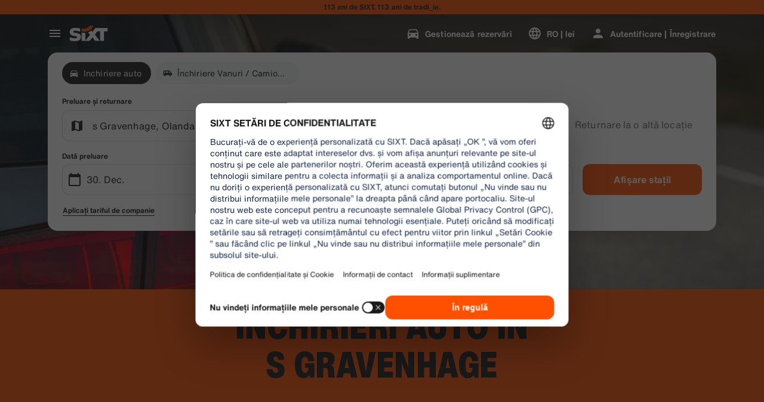

--- FILE ---
content_type: application/javascript
request_url: https://www.sixt.ro/webapp/customer-settings/intl-customerSettings-ro-RO.ae0479a7448e12c4.js
body_size: 5729
content:
"use strict";(self.webpackChunk_sixt_web_customer_settings=self.webpackChunk_sixt_web_customer_settings||[]).push([["98418"],{15214:function(e,i,t){function a(e,i,t){return i in e?Object.defineProperty(e,i,{value:t,enumerable:!0,configurable:!0,writable:!0}):e[i]=t,e}t.r(i),t.d(i,{TranslationCustomerSettingsRORO:()=>r});class r{getCongratulationFormProfileId(e){return"Numărul dvs. de profil: ".concat(e)}getCongratulationFormProfileStatus(e){return"Starea profilului dumneavoastră: SIXT ".concat(e)}getCountDownTextCs(e){return"Nu ai primit un cod? Verifica folderul de spam sau solicita un cod nou in ".concat(e," min.")}getCs_check_email_description(e){return"Am trimis un link de resetare a parolei la ".concat(e,".")}getHiName(e){return"Salut, ".concat(e)}getImprintLink(e){return"[Tipărire](".concat(e,")")}getLccLocalePromptRedirect(e){return"".concat(e)}getLoyalty_points(e){return"".concat(e," puncte")}getLoyalty_terms_text(e,i){return"Sunt de acord cu [Termenii și condițiile](".concat(e,") și cu [Acordul pentru membri](").concat(i,") ale SIXT ONE.")}getOtpBlockedSubtitleNoPasswordCs(e){return"După ".concat(e," minute, vă puteți conecta din nou cu un cod de conectare de unică folosință.")}getOtpFormSubtitleCs(e){return"Introduceți codul trimis la ".concat(e,".")}getOtpSublineSms(e,i){return"Autentifică-te cu codul trimis la ".concat(e," & numărul tău de mobil ").concat(i)}getOtp_incorrect_code_error_msg(e){return"Cod incorect. Reintrodu codul corect sau solicita unul nou \xeen ".concat(e," min.")}getOtp_locked_subtitle(e){return"Protejarea datelor tale personale este foarte importanta pentru noi. Poti incerca sa te conectezi din nou dupa ".concat(e," minute.")}getPasswordFormSubtitle(e){return"Utilizați parola pentru contul SIXT \xeenregistrat pentru adresa ".concat(e,".")}getPaste_value_from_clipboard_btn_text(e){return"Lipeste „".concat(e,"” din clipboard")}getSeeOurPrivacyPolicyLink(e){return"Consultați [Politica de confidențialitate](".concat(e,").")}getSeeOurTermsAndPrivacyPolicy(e,i){return"Consultați [Termeni și condiții](".concat(e,") și [Politica de confidențialitate](").concat(i,")")}getVerifyEmailSubTitle(e){return"Am trimis codul lui ".concat(e)}getZenAuthOtpSubline(e){return"Conectați-vă cu codul trimis către ".concat(e)}constructor(){a(this,"AddBookingProfile","Adăugați profil"),a(this,"AreYouSure","Sunteți sigur?"),a(this,"B2BRegistrationEmailPlaceholder","Adresa ta de e-mail"),a(this,"B2b_book_selected_profile_cta","Rezervați cu profilul selectat"),a(this,"B2b_business_category","Companie"),a(this,"B2b_personal_category","Personal"),a(this,"B2b_select_profile_subtitle","Selectați unul dintre profilurile existente pentru următoarea \xeenchiriere sau creați un nou profil SIXT pentru companie."),a(this,"B2b_select_profile_title","Bine ați revenit la SIXT Business"),a(this,"B2b_select_profile_without_creation_subtitle","Selectați unul dintre profilurile dumneavoastră pentru a rezerva următoarea \xeenchiriere."),a(this,"BaseLogIn","Autentificare"),a(this,"Bookings","Rezervări"),a(this,"BusinessHubTab","Hub de afaceri"),a(this,"BusinessProfileDesktopContent","Conectați-vă la un profil existent sau creați un nou profil de afaceri SIXT. Beneficiile includ rate speciale pentru compania dvs. și acces la SIXT chirie, partajare și cursă \xeen cadrul aplicației SIXT."),a(this,"BusinessProfileMobileContent","Conectați-vă cu un profil existent sau creați un profil de afaceri nou."),a(this,"ChooseProfile","Alege un profil"),a(this,"CodeExpiredMessageCs","Codul dvs. a expirat."),a(this,"CodeInputLabelCs","Codul dvs. din 6 cifre"),a(this,"CongratulationFormCongratulationDescription","Puteți continua \xeen aplicație. Acest lucru nu este obligatoriu pentru utilizarea chiriilor de afaceri."),a(this,"CongratulationFormCongratulationHeadline","Profilul dvs. de afaceri a fost creat cu succes!"),a(this,"CongratulationFormDigitalCardText","Asigurați-vă că utilizați numărul profilului dvs. de afaceri pentru toate rezervările SIXT de pe site-ul web SIXT și alte canale de rezervare."),a(this,"CongratulationFormDownloadApp","Descarcă aplicația"),a(this,"CongratulationFormWebsiteAppText","Descarcă aplicația SIXT, conectează-te cu e-mailul tău și explorează \xeenchirierea SIXT, cursa SIXT și partajarea SIXT."),a(this,"Continue","\xcenainte"),a(this,"ContinueProfileButton","Continuă cu profilul selectat"),a(this,"Country_selector_other_label","Alte tari"),a(this,"Country_selector_suggested_label","Sugestii"),a(this,"CreateAccountCta","Creați un cont"),a(this,"CreateAccountSubtitle","A avea un cont oferă mai multă comoditate pentru toate rezervările dvs."),a(this,"CreateAccountTitle","Completați-vă contul"),a(this,"Cs_check_email_cta","Retrimiteți e-mailul"),a(this,"Cs_check_email_heading","Verificați-vă e-mailul"),a(this,"Cs_login_form_subline","Rezervă mai rapid. Călătorește mai inteligent."),a(this,"Cs_loyalty_menu_tile_enrolled","SIXT ONE"),a(this,"Cs_loyalty_menu_tile_not_enrolled","SIXT ONE"),a(this,"CurrencyTab","Moneda"),a(this,"FieldCannotBeEmptyError","C\xe2mpul obligatoriu trebuie completat."),a(this,"FirstNamePlaceholder","Prenumele dumneavoastră"),a(this,"FirstNameValidationError","Prenume lipsă"),a(this,"ForgotPasswordCta","Parolă uitată"),a(this,"FormActionFinish","Finalizare"),a(this,"FormSignUpFirstName","Prenume"),a(this,"FormSignUpHeadline","Bun venit la bord"),a(this,"FormSignUpInvalidFirstName","Introduceți numele dvs."),a(this,"FormSignUpInvalidLastName","Vă rugăm să ne furnizați numele dvs. de familie"),a(this,"FormSignUpLastName","Nume"),a(this,"FormSignUpSubHeadline","Ne pare bine de cunoștință! Haideți să ne cunoaștem mai bine."),a(this,"GetResetLink","Trimiteți linkul de resetare"),a(this,"GlobalErrorUnhandled","Nu s-a putut conecta. Vă rugăm \xeencercați din nou."),a(this,"IncorrectPasswordError","Această parolă este incorectă, vă rugăm să \xeencercați din nou."),a(this,"InputAccountNumber","Număr cont (KDNR)"),a(this,"InputEmail","E-mail"),a(this,"InputPassword","Parolă"),a(this,"InputRateKey","Rata-cheie"),a(this,"LanguageAndCountryTab","Limbi și regiuni sugerate"),a(this,"Language_switcher_subtitle_most_popular","Cele mai populare"),a(this,"Language_switcher_subtitle_other_languages","Mai multe limbi"),a(this,"LastNamePlaceholder","Numele dumneavoastră"),a(this,"LastNameValidationError","Nume lipsă"),a(this,"LccLanguagePromptClose","\xcenchideți"),a(this,"LccLocalePromptDismiss","Respingeți"),a(this,"LccLocalePromptLccOpen","Altele"),a(this,"LccLocalePromptStatement","Se pare că browserul este setat pe o altă limbă. Doriți să schimbați?"),a(this,"LccSwitcherChangeCurrency","Schimbați moneda"),a(this,"LccSwitcherChangeLanguageOrCurrency","Schimbați limba sau a moneda"),a(this,"LogInOrCreateAccount","Conectați-vă sau creați un cont"),a(this,"LogInOrCreateAccountSubtitle","Beneficiază de comenzi rapide și gestionarea ușoară a călătoriilor atunci c\xe2nd te autentifici sau creezi un cont cu doar c\xe2teva clickuri."),a(this,"LoginButtonBookingProfile","Profil de rezervare"),a(this,"LoginButtonProfile","Autentificare | \xcenregistrare"),a(this,"LoginCta","Login"),a(this,"LoginFormContinueWithApple","Continuați cu Apple"),a(this,"LoginFormContinueWithGoogle","Continuați cu Google"),a(this,"LoginFormGoogleCookiesDisabledError","Pentru a vă conecta prin Google, activați cookie-urile \xeen setările de date și confidențialitate ale browserului dvs."),a(this,"LoginFormSSOError","Din păcate, nu vă putem redirecționa către datele dvs. de conectare. Vă rugăm să \xeencercați o altă metodă de conectare."),a(this,"Login_cta","Autentificare"),a(this,"Login_dont_have_account_label","Nu aveți un cont?"),a(this,"Logout","Deconectare"),a(this,"Loyalty_benefit_item1","Rezervă cu puncte de \xeenchiriere"),a(this,"Loyalty_benefit_item2","Șofer suplimentar gratuit"),a(this,"Loyalty_benefit_item3","Actualizare gratuită"),a(this,"Loyalty_benefit_item4","Verificare mai rapidă"),a(this,"Loyalty_enrolled_pending_message","You’ve signed up! You can see your benefits in your account shortly."),a(this,"Loyalty_enrolled_success_message","Welcome to SIXT ONE! Book now and start earning points."),a(this,"Loyalty_enrollment_lss_b2c_main_cta","Book and earn points"),a(this,"Loyalty_enrollment_lss_b2c_page_subtitle","Start earning points with your next booking. View your benefits in the SIXT ONE section of your account anytime."),a(this,"Loyalty_enrollment_lss_b2c_page_title","You've joined our rewards program!"),a(this,"Loyalty_enrollment_lss_cto_page_subtitle","View your benefits in the SIXT ONE section of your account."),a(this,"Loyalty_enrollment_lss_cto_page_title","Welcome to our rewards program!"),a(this,"Loyalty_enrollment_lss_cto_secondary_cta","View benefits"),a(this,"Loyalty_enrollment_lss_status_match_page_subtitle","You're now a member of our rewards program SIXT ONE. Start booking with your new benefits."),a(this,"Loyalty_enrollment_lss_status_match_page_title","We matched your status!"),a(this,"Loyalty_join_benefit_item1","Earn points when you rent"),a(this,"Loyalty_join_benefit_item2","Easily redeem points for savings"),a(this,"Loyalty_join_benefit_item3","Unlock higher status tiers with more benefits"),a(this,"Loyalty_join_benefit_item4","Use the SIXT app to skip the counter"),a(this,"Loyalty_join_country_other","Toate celelalte țări"),a(this,"Loyalty_join_country_popular","Țări sugerate"),a(this,"Loyalty_join_cta","\xcenscrieți-vă acum"),a(this,"Loyalty_join_cto_benefit_item1","Redeem your earned points for savings on personal rentals"),a(this,"Loyalty_join_cto_benefit_item2","Unlock higher status tiers with more amazing benefits"),a(this,"Loyalty_join_cto_benefit_item3","Use the SIXT app to skip the counter"),a(this,"Loyalty_join_cto_subtitle","Programul nostru de recompense iti permite sa castigi puncte atat din rezervarile de afaceri, cat si din cele personale!"),a(this,"Loyalty_join_cto_title","Join our rewards program"),a(this,"Loyalty_join_later_cta","\xcenscrieți-vă mai t\xe2rziu"),a(this,"Loyalty_join_subtitle","Am lansat un nou program de recompense cu beneficii interesante:"),a(this,"Loyalty_join_title","Join our rewards program"),a(this,"Loyalty_label","SIXT ONE"),a(this,"Loyalty_not_available_subtitle","Din păcate, SIXT ONE nu este \xeencă disponibil \xeen țara dumneavoastră. Vă vom informa imediat ce vă puteți \xeenscrie."),a(this,"Loyalty_not_available_title","SIXT ONE vine \xeen cur\xe2nd"),a(this,"Loyalty_welcome_subtitle","\xcencepeți să c\xe2știgați puncte cu fiecare rezervare viitoare și \xeencepeți să vă folosiți beneficiile."),a(this,"Loyalty_welcome_title","Bun venit la Portocaliu"),a(this,"Loyalty_welcome_to_program_label","Acum sunteți membru SIXT ONE! Finalizați o \xeenchiriere pentru a \xeencepe să acumulați puncte."),a(this,"Marketing_communication_consent_text","Permite SIXT să trimită comunicări de marketing."),a(this,"MciLoginFormEmailSubmitButton","Continuați cu e-mailul"),a(this,"OfferListItemOr","sau"),a(this,"Ok","OK"),a(this,"Or_login_with_label","sau autentificați-vă cu"),a(this,"OtpBlockedNavBarTitleCs","Numărul de \xeencercări a fost depășit"),a(this,"OtpBlockedSecondaryBtnCs","Revenire la pagina principală"),a(this,"OtpBlockedSubtitleCs","Veți putea utiliza un cod pentru a vă conecta mai t\xe2rziu sau pentru a vă conecta acum cu parola contului dvs. Protejarea siguranței accesului la contul dvs. este prioritatea noastră absolută."),a(this,"OtpBlockedTitleCs","Contul tau este blocat temporar"),a(this,"OtpExpired","Codul de verificare a expirat. Retrimiteți codul și \xeencercați din nou."),a(this,"OtpFormTitleCs","Verificați-vă e-mailul"),a(this,"OtpRetryLimitReached","Ați atins limita \xeencercărilor de re\xeencercare. Vă rugăm să solicitați un nou cod."),a(this,"Otp_resend_code_btn_text","Obtine cod nou"),a(this,"Otp_resend_subline","Acest cod a expirat. Solicita unul nou pentru a continua."),a(this,"PasswordFormTitle","Introduceți parola"),a(this,"PasswordPlaceholder","Parola dumneavoastră"),a(this,"PasswordValidationDigitsError","Cel puțin 1 cifră"),a(this,"PasswordValidationError","Criteriile pentru parolă nu sunt \xeendeplinite"),a(this,"PasswordValidationErrorDigitsError","Cel puțin o cifră"),a(this,"PasswordValidationErrorLowercaseError","Cel puțin o literă mică"),a(this,"PasswordValidationErrorMaxLength","Maximum 50 de caractere"),a(this,"PasswordValidationErrorMinLength","Minimum 8 caractere"),a(this,"PasswordValidationErrorSpecialCharError","Cel puțin un caracter special"),a(this,"PasswordValidationErrorUppercaseError","Cel puțin o literă mare"),a(this,"PasswordValidationErrorWhitespaceError","Nu poate avea spațiu liber la \xeenceput sau la sf\xe2rșit."),a(this,"PasswordValidationLowercaseError","Cel puțin 1 literă mică"),a(this,"PasswordValidationMinLengthError","Cel puțin 8 caractere"),a(this,"PasswordValidationSpecialCharError","Cel puțin 1 caracter special"),a(this,"PasswordValidationSuccess","Toate criteriile pentru parolă sunt \xeendeplinite"),a(this,"PasswordValidationUppercaseError","Cel puțin 1 literă mare"),a(this,"PreCtoBenefit1","Cote speciale prin firma dvs."),a(this,"PreCtoBenefit2","Servicii inovatoare și digitale de \xeenchiriere"),a(this,"PreCtoBenefit3","Toate soluțiile de mobilitate \xeentr-o singură aplicație: \xeenchiriere SIXT, partajare și cursă"),a(this,"PreCtoButton","Creați un profil nou de companie"),a(this,"PreCtoSubtitle","Creează un nou profil de afaceri SIXT pentru a te bucura de:"),a(this,"PreCtoTitle","Profilul tău de afaceri SIXT te așteaptă"),a(this,"RateKeyValidationErrorCompanyNotFound","Compania pe care ați selectat-o nu mai este un client business. Vă rugăm să luați legătura cu serviciul de asistență a clienților."),a(this,"RateKeyValidationErrorWrongRateKey","Cod client incorect."),a(this,"RequestOtpCta","Solicită codul de verificare"),a(this,"RequiredField","C\xe2mp obligatoriu"),a(this,"RequiredPasswordError","Vă rugăm să introduceți parola dvs."),a(this,"ResendCodeCs","Retrimitere cod"),a(this,"Retry","Re\xeencercați"),a(this,"SearchCurrencyLabel","Căutați moneda"),a(this,"SearchLanguageAndCountryLabel","Căutați limbă sau regiune"),a(this,"SelectKdnrFormSelectCountry","Selectați țara"),a(this,"Signup_country_of_residence_label","Țara de reședință"),a(this,"Signup_otp_heading","Confirmați-vă identitatea"),a(this,"Signup_success_snackbar","Contul dumneavoastră este creat!"),a(this,"Skip","Omitere"),a(this,"SkipForNow","Omite pentru moment"),a(this,"SomethingWentWrongPleaseTryAgain","Ceva nu a mers bine. Te rugăm să \xeencerci din nou."),a(this,"SubscriptionsTitle","ABONAMENTE"),a(this,"SuggestedTitle","Sugestii"),a(this,"SupportOr","Sau"),a(this,"TryLaterCs","\xcenchideți"),a(this,"UseLoginCodeCta","Utilizați \xeen schimb codul de conectare"),a(this,"UsePasswordOptionCs","Folosiți, \xeen schimb, parola"),a(this,"UserDetailsHelpLink","Ajutor"),a(this,"UserDetailsManageBookings","Gestionează rezervări"),a(this,"UserDetailsProfiles","Profiluri"),a(this,"UserDetailsRideHistory","Istoricul călătoriilor și chitanțe"),a(this,"UserDetailsSelectProfile","Selectați profilul de rezervare"),a(this,"UserSectionPersonalDetails","Detalii personale"),a(this,"ValidateEmail","E-mailul tău ar trebui să fie precum example@example.com"),a(this,"ValidatePositiveNumber","Sunt permise doar cifre"),a(this,"Verify","Verifică"),a(this,"VerifyEmailSkipSubline","Vă rugăm să reţineţi că este important să vă verificaţi id-ul de e-mail pentru o experienţă fără apel."),a(this,"VerifyEmailTitle","Verifică-ți e-mailul"),a(this,"VerifyNow","Verifică acum"),a(this,"View_details_cta","Vizualizați detaliile"),a(this,"View_profile_details_cta","Vizualizați detaliile profilului"),a(this,"WrongOtpErrorCs","Cod incorect. \xcencercați din nou sau solicitați un cod nou."),a(this,"WrongVerificationCode","Cod de verificare greșit"),a(this,"ZenAuthBackToLoginLink","\xcenapoi la autentificare"),a(this,"ZenAuthCorporateRateButton","Aplicați tarif business"),a(this,"ZenAuthCorporateRateHeadline","Aplicați tarif business"),a(this,"ZenAuthCorporateSignup","Client business? \xcenscrieți-vă aici"),a(this,"ZenAuthEmailHeadline","Creați cont sau conectați-vă"),a(this,"ZenAuthEmailTooltip","Vă puteți autentifica cu e-mailul, numărul cardului SIXT sau numărul contului dvs. corporativ."),a(this,"ZenAuthForgotPassworHeadline","Am uitat parola"),a(this,"ZenAuthForgotPasswordDescription","Ajutați-ne să vă găsim contul și vă vom reseta parola."),a(this,"ZenAuthInvalidOtp","Cod incorect. Vă rugăm să verificați e-mailul și să \xeencercați din nou."),a(this,"ZenAuthOtpExpiresIn","p\xe2nă la expirarea codului"),a(this,"ZenAuthOtpHeadline","Introduceți codul"),a(this,"ZenAuthOtpHeadlineBlockedUser","Ați atins limita de introduceri."),a(this,"ZenAuthOtpHeadlineExpired","Codul a expirat"),a(this,"ZenAuthOtpHeadlineLimitReached","Prea multe \xeencercări eșuate"),a(this,"ZenAuthOtpReceiveNewCode","Solicitați un nou cod"),a(this,"ZenAuthOtpResendCode","Solicitați un nou cod"),a(this,"ZenAuthOtpSublineBlockedUser","Codul a fost introdus incorect de prea multe ori succesiv. Solicitați un cod nou \xeen o oră sau conectați-vă cu parola dumneavoastră."),a(this,"ZenAuthOtpSublineExpired","Perioada asociată cu codul dumneavoastră temporar a expirat."),a(this,"ZenAuthOtpSublineLimitReached","Codul a fost introdus incorect de prea multe ori."),a(this,"ZenAuthOtpTryAnotherEmail","Utilizați o altă adresă de e-mail"),a(this,"ZenAuthPasswordError","Parolă incorectă. Vă rugăm \xeencercați din nou."),a(this,"ZenAuthPasswordForgot","Ați uitat parola?"),a(this,"ZenAuthPasswordHeadline","Bine ați revenit"),a(this,"ZenAuthPasswordLogin","Autentificare cu parolă"),a(this,"ZenAuthPrivacyLink","Politică de confidențialitate"),a(this,"ZenAuthRateKeyHeadline","Introduceți rata-cheie"),a(this,"ZenAuthRemoveCorporateRateButton","Eliminați tariful business"),a(this,"ZenAuthRemoveCorporateRateHeadline","Nu vă puteți conecta atunci c\xe2nd utilizați un tarif business"),a(this,"ZenAuthRemoveCorporateRateSubline","Tarifele business pot fi utilizate doar atunci c\xe2nd faceți rezervarea \xeen calitate de vizitator. \xcen cazul \xeen care doriți să vă conectați la contul dumneavoastră, vă rugăm să eliminați tariful business."),a(this,"ZenAuthResetLinkSentDescription","Verificați e-mailul pentru un link pentru a vă reseta parola. Dacă nu apare \xeen c\xe2teva minute, verificați folderul de spam."),a(this,"ZenAuthResetLinkSentHeadline","Link-ul de resetare a parolei a fost trimis"),a(this,"ZenAuthSignupForCorporate","\xcenregistrați-vă pentru un cont business"),a(this,"ZenAuthTermsLink","Termeni și condiții")}}}}]);
//# sourceMappingURL=intl-customerSettings-ro-RO.ae0479a7448e12c4.js.map

--- FILE ---
content_type: application/javascript
request_url: https://www.sixt.ro/webapp/chatbot/intl-chatbot-ro-RO.2093aabd0cab6726.js
body_size: 402
content:
"use strict";(self.webpackChunk_sixt_web_chatbot=self.webpackChunk_sixt_web_chatbot||[]).push([["8065"],{60874:function(t,a,e){function n(t,a,e){return a in t?Object.defineProperty(t,a,{value:e,enumerable:!0,configurable:!0,writable:!0}):t[a]=e,t}e.r(a),e.d(a,{TranslationChatbotRORO:()=>r});class r{constructor(){n(this,"SmartBannerClose","Close"),n(this,"SmartBannerCta","Catre aplicatie"),n(this,"SmartBannerSubtitle","Rezerva si gestioneaza cu usurinta."),n(this,"SmartBannerTitle","Descarca aplicatia SIXT")}}}}]);
//# sourceMappingURL=intl-chatbot-ro-RO.2093aabd0cab6726.js.map

--- FILE ---
content_type: application/javascript
request_url: https://www.sixt.ro/webapp/rent-search/intl-rentSearch-ro-RO.5f843f1358984e97.js
body_size: 2696
content:
"use strict";(self.webpackChunk_sixt_web_rent_search=self.webpackChunk_sixt_web_rent_search||[]).push([["90897"],{92561:function(e,i,a){function t(e,i,a){return i in e?Object.defineProperty(e,i,{value:a,enumerable:!0,configurable:!0,writable:!0}):e[i]=a,e}a.r(i),a.d(i,{TranslationRentSearchRORO:()=>r});class r{getAvailableDates(e){return"".concat(e," Deal dates")}getAvailableLocation(e){return"".concat(e," Deal locations")}getCampaignDeal(e){return"".concat(e," Deal")}getDateCampaignInEligibilityInfo(e){return"Daca esti flexibil, alege datele marcate cu eticheta verde pentru a beneficia de Oferta ".concat(e,".")}getLocationCampaignInEligibilityInfo(e){return"Daca esti flexibil, alege o locatie marcata cu eticheta verde pentru a beneficia de Oferta ".concat(e,".")}getLocationDateCampaignInEligibilityInfo(e){return"Esti flexibil? Ajusteaza datele si locatia pentru a gasi optiuni marcate cu eticheta verde si economiseste cu Oferta ".concat(e,".")}getLocationInfoContentLine2(e){return"După selectarea datelor de preluare și returnare, veți vedea toate locațiile ".concat(e," pe hartă.")}getLocationSublineText(e){return"Vedeți toate cele ".concat(e," locații pe hartă")}constructor(){t(this,"Age","Age"),t(this,"AirportStations","Aeroporturi"),t(this,"BranchOpeningTimesHeading","Ore de funcționare"),t(this,"BranchRecommendationTitle","Stații populare"),t(this,"CampaignClaimDiscount","Obtine oferta"),t(this,"Cars","Inchiriere auto"),t(this,"CityAreaLabel","Orașe sau zone"),t(this,"Clear","Curăță"),t(this,"Closed","\xcenchis"),t(this,"ClosedAtPickup","Această sucursală este \xeenchisă la ora dumneavoastră de preluare."),t(this,"ClosedAtReturn","Această sucursală este \xeenchisă la ora dumneavoastră de retur."),t(this,"Continue","\xcenainte"),t(this,"ContinueButtonText","Continuați"),t(this,"DateCampaignInEligibilityHintTitle","Economiseste mai mult ajustand datele"),t(this,"DefaultErrorModalContent","Ne pare rău, există o problemă \xeen rețeaua noastră\n \xcen timp ce o rezolvăm, vă rugăm să continuați cu rezervarea dumneavoastră, sau re\xeemprospătați pagina dacă nu puteți continua."),t(this,"DefaultErrorModalTitle","Ne pare rău"),t(this,"DelColDeliverAndCollectService","Serviciu de livrare si colectare"),t(this,"DelcolContentLabel","Fie că este vorba de acasă, un hotel sau un birou, vă vom livra mașina dumneavoastră \xeenchiriată la adresa aleasă."),t(this,"DelcolSublineLabel","Mașini \xeenchiriate livrate la birou, hotel sau acasă."),t(this,"DifferentReturnLocation","Returnare la o altă locație"),t(this,"DifferentReturnLocationWithQuestionMark","Locație de returnare diferită?"),t(this,"DigitalBranchOpeningTimesHeading","Ore de acces la cutia de chei"),t(this,"DowntownStationLabel","Locații \xeen oraș"),t(this,"DriverAge","Driver Age"),t(this,"ErrorBranchSoldOut","Această sucursală are lista de programări complet plină la data selectată."),t(this,"ErrorChangeDate","Schimbați data"),t(this,"ErrorChangeTime","Schimbați ora"),t(this,"ErrorDropoffBranchClosed","Această sucursală este \xeenchisă la data dumneavoastră de retur."),t(this,"ErrorPickupBranchClosed","Această sucursală este \xeenchisă la data dumneavoastră de preluare."),t(this,"Excuse","Ne pare rău."),t(this,"FromDateTime","Preluare"),t(this,"HelpAndContact","Ajutor și contact"),t(this,"IbeSearchReturnAtPickup","Returnare la locația de preluare"),t(this,"KeyboxPickupBranchHintHeading","Preluarea cheii dintr-o cutie"),t(this,"KeyboxPickupDigitalBranchHintHeading","Locație cu autoservire"),t(this,"KeyboxPickupLabel","Este disponibilă opțiunea de preluare a cheii dintr-o cutie"),t(this,"KeyboxPickupTimeslot","Preluarea cheii dintr-o cutie"),t(this,"LastSearchesLabel","Istoric"),t(this,"LocationCampaignInEligibilityHintTitle","Economiseste mai mult ajustand locatia"),t(this,"LocationDateCampaignInEligibilityHintTitle","Modificari mici, economii mari"),t(this,"LocationInfoContentLine1","\xcen această zonă sunt disponibile mai multe locații."),t(this,"LocationInfoStaticContentLine","După selectarea datelor de preluare și returnare, veți vedea locațiile pe hartă."),t(this,"LocationSublineStaticText","Vezi stațiile din apropiere pe hartă"),t(this,"Locations","Locații"),t(this,"ModifiedStationDateTimeMessage","C\xe2mpurile dată/ oră au fost resetate. Vă rugăm să selectați o nouă dată/ oră."),t(this,"NearMyLocation","\xcen apropiere de locația mea"),t(this,"NoDatesSelectedText","Nici o dată selectată"),t(this,"NoSuggestionsFound","Nu a fost găsit niciun rezultat."),t(this,"NoSuggestionsFoundSubtitle","Nu am găsit nicio locație cu acest nume. \xcencercați din nou introduc\xe2nd un alt loc sau o altă adresă."),t(this,"NotServiceableDescription","SIXT \xeencă nu este disponibil aici.\nHaideți să vedem dacă putem găsi o altă locație \xeen apropiere."),t(this,"NotServiceableTryDifferentSelection","\xcencercați să căutați o adresă, un oraș sau un aeroport nou."),t(this,"OnRequest","La cerere"),t(this,"OpeningHoursFr","Vi"),t(this,"OpeningHoursHolidays","Vacanță"),t(this,"OpeningHoursMo","Lu"),t(this,"OpeningHoursSa","S\xe2"),t(this,"OpeningHoursSu","Du"),t(this,"OpeningHoursTh","Jo"),t(this,"OpeningHoursTu","Ma"),t(this,"OpeningHoursViewOpeningHours","Program de lucru"),t(this,"OpeningHoursWe","Mi"),t(this,"OtherStations","Altele"),t(this,"PickUp","Preluare"),t(this,"PickUpAndReturn","Preluare și returnare"),t(this,"Pickup24h","Preluare 24 de ore"),t(this,"PromoBannerIbeLorText","Mai puțin risc, mai multă distracție și doar online! Pentru \xeenchirieri mai lungi de 4 zile, economisiți p\xe2nă la 10% suplimentar la pachetele de protecție deja reduse."),t(this,"PromoBannerIbeText","Mai puțin risc, mai multă distracție și doar online! Căutați reduceri speciale pentru pachetele noastre de protecție."),t(this,"RequestInfo","Această oră este \xeen afara orelor de deschidere ale filialei. Rezervarea va fi confirmată de filială \xeen funcție de fezabilitatea de a oferi un vehicul."),t(this,"Return","Returnare"),t(this,"Return24h","Returnare 24 de ore"),t(this,"ReturnLocation","Locație returnare"),t(this,"SearchEngineShowStations","Afișare stații"),t(this,"SearchErrorBranchClosed","Sucursala este \xeenchisă"),t(this,"SearchErrorDateTooFar","Data este prea departe \xeen viitor"),t(this,"SearchErrorDismiss","Inchide"),t(this,"SearchPlaceholderInOverlay","Căutați aeroport, oraș, cod poștal sau adresă"),t(this,"SearchResultPickupHeader","Locație de preluare"),t(this,"SeeOffers","Vezi oferte"),t(this,"SeeOptionsNearMe","Afișează opțiuni \xeen apropierea mea"),t(this,"SeeOptionsNearMeInformation","Pentru a utiliza funcția „See options near me” (Vezi opțiuni \xeen apropiere de mine), permiteți browser-ului dumneavoastră să localizeze poziția dumneavoastră actuală. Puteți modifica acest lucru \xeen setările browser-ului și apoi re\xeemprospătați pagina pentru a \xeencerca din nou."),t(this,"SelectPickup","Selectați punctul de preluare"),t(this,"SelectPickupTime","Selectați ora de preluare"),t(this,"SelectReturnTime","Selectați ora de returnare"),t(this,"SelectStation","Select location"),t(this,"SelectYourDates","Select your dates"),t(this,"ShowCars","Afișare autoturisme"),t(this,"ShowLess","Afișează mai puțin"),t(this,"ShowMore","Afișează mai mult"),t(this,"ShowTrucks","Afișare autoutilitare"),t(this,"StationDetails","Detalii despre stație"),t(this,"StationPickupAddress","Selectați ca preluare"),t(this,"StationReturnAddress","Selectați ca \xeentoarcere"),t(this,"Stations","Stații"),t(this,"Stationsdetails","Detalii stație"),t(this,"TimeListEarlyMorning","Dimineața devreme"),t(this,"TimeListEvening","Seara"),t(this,"TimeListMorning","Dimineața"),t(this,"TimeListMorningAfternoon","Dimineața - după-amiaza"),t(this,"TimeListOpeningTimes","Ore de deschidere"),t(this,"ToDateTime","Returnare"),t(this,"TrainStationLabel","Gări"),t(this,"TripDates","Date călătorie"),t(this,"Trucks","\xcenchiriere Vanuri / Camioane"),t(this,"VirtualProfileCardAddCorporate","Aplicați tariful de companie "),t(this,"VirtualProfileCardAppliedCorporate","Tarif business:"),t(this,"Yes","Da"),t(this,"YourRentalDetail","Detaliile \xeenchirierii dvs.")}}}}]);
//# sourceMappingURL=intl-rentSearch-ro-RO.5f843f1358984e97.js.map

--- FILE ---
content_type: application/javascript
request_url: https://www.sixt.ro/webapp/rent-search/29944.483cc6a411d15091.js
body_size: 3109
content:
"use strict";(self.webpackChunk_sixt_web_rent_search=self.webpackChunk_sixt_web_rent_search||[]).push([["29944"],{55927:function(e,t,a){a.r(t),a.d(t,{FunnelRoute:()=>$});var r=a(80982),n=a(85427);a(11523);var i=a(29787),l=a.n(i),c=a(25763),o=a(71662),u=a(87377);let s={enabled:!1,variables:{isAutoApply:!1,campaign_name:""}};var d=a(36881);a(46932);var v=a(5769);let m=e=>{let{featureFlag:t,pickupCountryCode:a,countryAlpha2:n,isCar:i}=e,l=(0,v.P)();return(0,r.useMemo)(()=>{var e,r,c,o,u,s,d;let v=null!==(u=null===(r=t.variables)||void 0===r?void 0:null===(e=r.config)||void 0===e?void 0:e[n])&&void 0!==u?u:null===(o=t.variables)||void 0===o?void 0:null===(c=o.config)||void 0===c?void 0:c.default;if(v){let e=null==t?void 0:null===(s=t.variables)||void 0===s?void 0:s.web_code,r=null!==(d=i?v.pickup_countries_car:v.pickup_countries_truck)&&void 0!==d?d:[];if(l&&r.includes(a)&&e)return t.enabled,e}return null},[t,a,l,i,n])};var p=a(70197),f=a(36333),_=a(3160),h=a(68418),b=a(61493),C=a(3894),g=a(87921),y=a(87518),k=a(12558);a(75073);var w=a(63604),S=a.n(w),I=a(68633),T=a(14682),x=a(21284);a(92362),a(86522);let E={Automatic:"automatic",Compact:"compact",Convertible:"convertible",Economy:"economy",Electric:"electric",Luxury:"luxury",Sport:"sport",StationWagon:"station wagon",Suv:"suv",Van:"van"},O=e=>{switch(e){case E.Automatic:return"".concat(T.l.AutomaticTransmission,"=true");case E.Sport:return"".concat(T.l.Category,"=coupe");case E.StationWagon:return"".concat(T.l.Category,"=STATION_WAGON");case E.Compact:case E.Economy:return"zen_order_is_ascending=true&zen_order_by=price_total.gross.value";case E.Convertible:case E.Electric:case E.Luxury:case E.Suv:case E.Van:default:return"".concat(T.l.Category,"=").concat(e)}};var A=a(92446);let L=(e,t)=>"".concat(e,"#").concat(t,"?"),P=(e,t,a,r,n,i,l,c,o,u,s,d,v,m,p,f)=>{let{pickupDate:_,returnDate:h,pickupLocationId:b,returnLocationId:C,isPickupDifferentReturn:g,pickupLocation:y,returnLocation:w,isPickupBranch:E,isReturnBranch:P,driverAge:F}=e;if(_&&h&&b&&(C||!g)){let R=I.q.getVehicleType({vehicleTypeSearchIndex:a});if(u)u({...e,returnLocationId:g?C:b,returnLocation:g?w:y,pickupDate:_,returnDate:h},t,r,n,R,null!=c?c:"",null!=o&&o);else{let e={pu_location:b,do_location:g?C:b,pu_title:y,do_title:g?w:y,pu_time:_,do_time:h,pu_branch_id:r,do_branch_id:n,offer_matrix_id:t,vehicle_type:R,pickup_country_code:c,resident_country_required:o,...F&&!(0,k.ek)(F,v)?{driver_age_field:(0,k.IT)(F)}:null,...!s&&l?{campaign_name:l}:null,...void 0!==m&&{campaign_label:encodeURIComponent(m)},...void 0!==p&&{prefer_bonus_program:p},...void 0!==f&&{is_partner_page_user:f}},a=S()(e,(e,t,a)=>{e.push("zen_".concat(a,"=").concat(t))},[]);s&&a.push("".concat(T.l.Campaign,"=").concat(s));let u=d?O(d):"";u&&a.push(u),A.W.navigateToPage(L(null!=i?i:"",E&&P?x.f.OfferList:x.f.NearbyBranches)+a.join("&"))}}};var F=a(72507),R=a(56837),V=a(36660);class D extends V.D{constructor({campaignId:e}){var t,a;super("cstm_camp_cta_claim_clck","validateCstmCampCtaClaimClck"),a=void 0,(t="campaignId")in this?Object.defineProperty(this,t,{value:a,enumerable:!0,configurable:!0,writable:!0}):this[t]=a,this.campaignId=e}}class K extends V.D{constructor({campaignId:e}){var t,a;super("cstm_camp_cta_claim_view","validateCstmCampCtaClaimView"),a=void 0,(t="campaignId")in this?Object.defineProperty(this,t,{value:a,enumerable:!0,configurable:!0,writable:!0}):this[t]=a,this.campaignId=e}}var j=a(37938),N=a(52652),W=a(30558);let z=()=>{var e;let t=(0,r.useRef)(!0),{handleTrackEvent:a}=(0,j.C)(),{campaignConfig:n}=(0,b.K)(),{isCampaignConfigAvailable:i}=(0,y.H)(),{biggerThanMedium:l}=(0,N.N)(),{formValues:c,overlayWithDirection:{activeOverlay:o}}=(0,g.w)(),u=i&&(null==n?void 0:null===(e=n.campaign)||void 0===e?void 0:e.id)||void 0,{isPickupDifferentReturn:s,pickupLocationCampaignEligibilityStatus:d,returnLocationCampaignEligibilityStatus:v,pickupDateCampaignEligibilityStatus:m,returnDateCampaignEligibilityStatus:p}=c,f=(0,r.useMemo)(()=>{let e="eligible"===d&&("eligible"===v||!s)&&"eligible"===m&&"eligible"===p;return e||(t.current=!0),e},[d,v,s,m,p]);return(0,r.useEffect)(()=>{if(!t.current)return;let e=l||!l&&o===W.F.SearchSummary;u&&f&&e&&(a(new K({campaignId:u})),t.current=!1)},[u,f,a,l,o]),{handleCampaignCtaClick:(0,r.useCallback)(()=>{u&&f&&a(new D({campaignId:u}))},[u,f,a])}},M=e=>{let{checkOffer:t=!0,onSearchValuesChange:a}=e,[n,i]=(0,r.useState)(),{countryAlpha2:v,defaultCurrency:w,funnelPageUrl:S,campaignId:I,globalUrlParamFir:T,globalUrlParamPointOfSale:x,globalUrlParamAgia:E,vehicleType:O,vehicleCategory:A,rent_show_no_protection:L,isCampaignConfigAvailable:V,preferBonusProgram:D,isPartnerPage:K}=(0,y.H)(),{webCodes:j}=(0,F.C)(),[N,W]=(0,r.useState)(A),[M,q]=(0,r.useState)("");(0,_.m)(f.t.RentSearchUpdateVehicleCategory,e=>{e&&W(e)}),(0,_.m)(f.t.RentSearchApplyCampaign,e=>{e&&q(e)});let{formValues:B,newOfferMatrixId:H,currentScreen:U}=(0,g.w)(),{campaignConfig:G}=(0,b.K)(),{handleCampaignCtaClick:Z}=z(),{pickupBranchId:J,returnBranchId:Q,pickupBranchInfo:X,countryCode:Y}=(0,h.B7)(),{setSubmitMethod:$}=(0,C.M)(),{profileId:ee}=(0,u.m)(),et=(0,o.F1)(),ea=et.callApi,er=m({featureFlag:L,pickupCountryCode:null!=Y?Y:"",countryAlpha2:v,isCar:O!==c.v.Truck}),en=(0,r.useCallback)(()=>{et.reset(),i(B),Z()},[B,Z]),{age:ei,dob:el}=(0,d.F)(),{driverAgeOptions:ec}=(0,R.S)(U,!0);return(0,r.useEffect)(()=>{var e,r,c;if(!n||null===ei)return;let{pickupDate:o,returnDate:u,pickupLocationId:d,returnLocationId:m,isPickupDifferentReturn:f,isPickupBranch:_,isReturnBranch:h,driverAge:b}=n,C=(null==s?void 0:s.enabled)&&(null===(e=s.variables)||void 0===e?void 0:e.isAutoApply)?s.variables.campaign_name:"",g=null!==(c=null==G?void 0:null===(r=G.campaign)||void 0===r?void 0:r.name)&&void 0!==c?c:"";if(t&&o&&u&&d&&_&&(m&&h||!f)){let e=M||I;!e&&C&&(e=C);let t=((0,k.ek)(b,ec)?"":(0,k.IT)(b))||ei,a=p.v.getOfferFormattedPayload({currency:w,countryAlpha2:v,campaignId:e,globalUrlParamAgia:E,globalUrlParamFir:T,globalUrlParamPointOfSale:x,offerMatrixId:H,vehicleTypeSearchIndex:O,searchParams:n,authDetails:{profileId:ee,age:t,dob:el},webCodes:[...er?[er]:[],...l()(j)?[]:[j]]});a&&ea({...a})}P({...n},H,O,null!=J?J:"",null!=Q?Q:"",S,C,Y,null==X?void 0:X.requiresResidenceCountry,a,M||I,N,ec,V?g:void 0,D,K),i(void 0)},[n,ee,ei,el,M]),(0,r.useEffect)(()=>{$(()=>en)},[en]),{submitForm:en}};var q=a(87708),B=a(12265);function H(e,t,a){return t in e?Object.defineProperty(e,t,{value:a,enumerable:!0,configurable:!0,writable:!0}):e[t]=a,e}class U extends V.D{constructor({vehicleType:e,customerKdnr:t}){super("cstm_zen_search_ibe_load","validateCstmZenSearchIbeLoad"),H(this,"vehicleType",void 0),H(this,"customerKdnr",void 0),this.vehicleType=e,this.customerKdnr=t}}var G=a(64639),Z=a(89953),J=a(78600),Q=a(54231),X=a(25747);let Y=e=>{let t=e===c.v.Car?Q.k.Car:Q.k.Truck,{isCorporateUserLoaded:a,corporateUserId:n}=(0,J.u)(),{isCorporateRateApplied:i}=(0,q.j_)(),{isKdnrCorporateCustomerLoaded:l}=(0,Z.K)(),o=(0,r.useRef)(!1),{currentScreen:u}=(0,g.w)(),s=(0,B.C)();(0,r.useEffect)(()=>{s.setState({vehicleType:t})},[t,s]),(0,r.useEffect)(()=>{a&&(!i||l)&&(u!==X.I.HomePage||o.current||(G.O.send(new U({vehicleType:t,customerKdnr:n})),o.current=!0))},[n,u,a,i,l,t])},$=e=>{var t;let{overlayState:a,vehicleType:i}=e,{submitForm:l}=M({checkOffer:null===(t=null==a?void 0:a.checkOffer)||void 0===t||t,onSearchValuesChange:null==a?void 0:a.onSearchValuesChange}),c=()=>{l()};return Y(i),(0,r.useEffect)(()=>(window.addEventListener(n.k.Submit,c,!1),()=>{window.removeEventListener(n.k.Submit,c,!1)})),null}},21284:function(e,t,a){a.d(t,{f:()=>n});var r,n=((r={}).OfferList="/offerlist",r.OfferCheckout="/offercheckout",r.Confirmation="/confirmation",r.NearbyBranches="/nearbybranches",r.DeliveryCollection="/delivery",r)}}]);
//# sourceMappingURL=29944.483cc6a411d15091.js.map

--- FILE ---
content_type: application/javascript
request_url: https://www.sixt.ro/webapp/rent-search/53473.46929bf5c83f846b.js
body_size: 5209
content:
(self.webpackChunk_sixt_web_rent_search=self.webpackChunk_sixt_web_rent_search||[]).push([["53473"],{52458:function(e){"use strict";var t=Object.getOwnPropertySymbols,r=Object.prototype.hasOwnProperty,n=Object.prototype.propertyIsEnumerable;e.exports=!function(){try{if(!Object.assign)return!1;var e=new String("abc");if(e[5]="de","5"===Object.getOwnPropertyNames(e)[0])return!1;for(var t={},r=0;r<10;r++)t["_"+String.fromCharCode(r)]=r;var n=Object.getOwnPropertyNames(t).map(function(e){return t[e]});if("0123456789"!==n.join(""))return!1;var o={};if("abcdefghijklmnopqrst".split("").forEach(function(e){o[e]=e}),"abcdefghijklmnopqrst"!==Object.keys(Object.assign({},o)).join(""))return!1;return!0}catch(e){return!1}}()?function(e,o){for(var i,a,c=function(e){if(null==e)throw TypeError("Object.assign cannot be called with null or undefined");return Object(e)}(e),u=1;u<arguments.length;u++){for(var s in i=Object(arguments[u]))r.call(i,s)&&(c[s]=i[s]);if(t){a=t(i);for(var l=0;l<a.length;l++)n.call(i,a[l])&&(c[a[l]]=i[a[l]])}}return c}:Object.assign},31772:function(e,t,r){"use strict";var n=r(25148);function o(){}function i(){}i.resetWarningCache=o,e.exports=function(){function e(e,t,r,o,i,a){if(a!==n){var c=Error("Calling PropTypes validators directly is not supported by the `prop-types` package. Use PropTypes.checkPropTypes() to call them. Read more at http://fb.me/use-check-prop-types");throw c.name="Invariant Violation",c}}function t(){return e}e.isRequired=e;var r={array:e,bigint:e,bool:e,func:e,number:e,object:e,string:e,symbol:e,any:e,arrayOf:t,element:e,elementType:e,instanceOf:t,node:e,objectOf:t,oneOf:t,oneOfType:t,shape:t,exact:t,checkPropTypes:i,resetWarningCache:o};return r.PropTypes=r,r}},7862:function(e,t,r){e.exports=r(31772)()},25148:function(e){"use strict";e.exports="SECRET_DO_NOT_PASS_THIS_OR_YOU_WILL_BE_FIRED"},70423:function(e,t,r){"use strict";r.r(t),r.d(t,{Helmet:()=>ee,default:()=>et});var n,o,i,a,c=r(7862),u=r.n(c),s=r(68716),l=r.n(s),f=r(48555),p=r.n(f),d=r(80982),T=r.n(d),y=r(52458),h=r.n(y),b={BODY:"bodyAttributes",HTML:"htmlAttributes",TITLE:"titleAttributes"},m={BASE:"base",BODY:"body",HEAD:"head",HTML:"html",LINK:"link",META:"meta",NOSCRIPT:"noscript",SCRIPT:"script",STYLE:"style",TITLE:"title"};Object.keys(m).map(function(e){return m[e]});var v={CHARSET:"charset",CSS_TEXT:"cssText",HREF:"href",HTTPEQUIV:"http-equiv",INNER_HTML:"innerHTML",ITEM_PROP:"itemprop",NAME:"name",PROPERTY:"property",REL:"rel",SRC:"src",TARGET:"target"},g={accesskey:"accessKey",charset:"charSet",class:"className",contenteditable:"contentEditable",contextmenu:"contextMenu","http-equiv":"httpEquiv",itemprop:"itemProp",tabindex:"tabIndex"},E=Object.keys(g).reduce(function(e,t){return e[g[t]]=t,e},{}),O=[m.NOSCRIPT,m.SCRIPT,m.STYLE],C="data-react-helmet",w="function"==typeof Symbol&&"symbol"==typeof Symbol.iterator?function(e){return typeof e}:function(e){return e&&"function"==typeof Symbol&&e.constructor===Symbol&&e!==Symbol.prototype?"symbol":typeof e},S=function(e,t){if(!(e instanceof t))throw TypeError("Cannot call a class as a function")},A=function(){function e(e,t){for(var r=0;r<t.length;r++){var n=t[r];n.enumerable=n.enumerable||!1,n.configurable=!0,"value"in n&&(n.writable=!0),Object.defineProperty(e,n.key,n)}}return function(t,r,n){return r&&e(t.prototype,r),n&&e(t,n),t}}(),P=Object.assign||function(e){for(var t=1;t<arguments.length;t++){var r=arguments[t];for(var n in r)Object.prototype.hasOwnProperty.call(r,n)&&(e[n]=r[n])}return e},j=function(e,t){if("function"!=typeof t&&null!==t)throw TypeError("Super expression must either be null or a function, not "+typeof t);e.prototype=Object.create(t&&t.prototype,{constructor:{value:e,enumerable:!1,writable:!0,configurable:!0}}),t&&(Object.setPrototypeOf?Object.setPrototypeOf(e,t):e.__proto__=t)},L=function(e,t){var r={};for(var n in e)!(t.indexOf(n)>=0)&&Object.prototype.hasOwnProperty.call(e,n)&&(r[n]=e[n]);return r},I=function(e,t){if(!e)throw ReferenceError("this hasn't been initialised - super() hasn't been called");return t&&("object"==typeof t||"function"==typeof t)?t:e},R=function(e){var t=!(arguments.length>1)||void 0===arguments[1]||arguments[1];return!1===t?String(e):String(e).replace(/&/g,"&amp;").replace(/</g,"&lt;").replace(/>/g,"&gt;").replace(/"/g,"&quot;").replace(/'/g,"&#x27;")},_=function(e){var t=M(e,m.TITLE),r=M(e,"titleTemplate");if(r&&t)return r.replace(/%s/g,function(){return Array.isArray(t)?t.join(""):t});var n=M(e,"defaultTitle");return t||n||void 0},k=function(e,t){return t.filter(function(t){return void 0!==t[e]}).map(function(t){return t[e]}).reduce(function(e,t){return P({},e,t)},{})},N=function(e,t,r){var n={};return r.filter(function(t){return!!Array.isArray(t[e])||(void 0!==t[e]&&q("Helmet: "+e+' should be of type "Array". Instead found type "'+w(t[e])+'"'),!1)}).map(function(t){return t[e]}).reverse().reduce(function(e,r){var o={};r.filter(function(e){for(var r=void 0,i=Object.keys(e),a=0;a<i.length;a++){var c=i[a],u=c.toLowerCase();-1!==t.indexOf(u)&&(r!==v.REL||"canonical"!==e[r].toLowerCase())&&(u!==v.REL||"stylesheet"!==e[u].toLowerCase())&&(r=u),-1!==t.indexOf(c)&&(c===v.INNER_HTML||c===v.CSS_TEXT||c===v.ITEM_PROP)&&(r=c)}if(!r||!e[r])return!1;var s=e[r].toLowerCase();return n[r]||(n[r]={}),o[r]||(o[r]={}),!n[r][s]&&(o[r][s]=!0,!0)}).reverse().forEach(function(t){return e.push(t)});for(var i=Object.keys(o),a=0;a<i.length;a++){var c=i[a],u=h()({},n[c],o[c]);n[c]=u}return e},[]).reverse()},M=function(e,t){for(var r=e.length-1;r>=0;r--){var n=e[r];if(n.hasOwnProperty(t))return n[t]}return null},x=(n=Date.now(),function(e){var t=Date.now();t-n>16?(n=t,e(t)):setTimeout(function(){x(e)},0)}),H=function(e){return clearTimeout(e)},D="undefined"!=typeof window?window.requestAnimationFrame&&window.requestAnimationFrame.bind(window)||window.webkitRequestAnimationFrame||window.mozRequestAnimationFrame||x:r.g.requestAnimationFrame||x,Y="undefined"!=typeof window?window.cancelAnimationFrame||window.webkitCancelAnimationFrame||window.mozCancelAnimationFrame||H:r.g.cancelAnimationFrame||H,q=function(e){return console&&"function"==typeof console.warn&&console.warn(e)},B=null,F=function(e,t){var r=e.baseTag,n=e.bodyAttributes,o=e.htmlAttributes,i=e.linkTags,a=e.metaTags,c=e.noscriptTags,u=e.onChangeClientState,s=e.scriptTags,l=e.styleTags,f=e.title,p=e.titleAttributes;W(m.BODY,n),W(m.HTML,o),K(f,p);var d={baseTag:X(m.BASE,r),linkTags:X(m.LINK,i),metaTags:X(m.META,a),noscriptTags:X(m.NOSCRIPT,c),scriptTags:X(m.SCRIPT,s),styleTags:X(m.STYLE,l)},T={},y={};Object.keys(d).forEach(function(e){var t=d[e],r=t.newTags,n=t.oldTags;r.length&&(T[e]=r),n.length&&(y[e]=d[e].oldTags)}),t&&t(),u(e,T,y)},U=function(e){return Array.isArray(e)?e.join(""):e},K=function(e,t){void 0!==e&&document.title!==e&&(document.title=U(e)),W(m.TITLE,t)},W=function(e,t){var r=document.getElementsByTagName(e)[0];if(r){for(var n=r.getAttribute(C),o=n?n.split(","):[],i=[].concat(o),a=Object.keys(t),c=0;c<a.length;c++){var u=a[c],s=t[u]||"";r.getAttribute(u)!==s&&r.setAttribute(u,s),-1===o.indexOf(u)&&o.push(u);var l=i.indexOf(u);-1!==l&&i.splice(l,1)}for(var f=i.length-1;f>=0;f--)r.removeAttribute(i[f]);o.length===i.length?r.removeAttribute(C):r.getAttribute(C)!==a.join(",")&&r.setAttribute(C,a.join(","))}},X=function(e,t){var r=document.head||document.querySelector(m.HEAD),n=r.querySelectorAll(e+"["+C+"]"),o=Array.prototype.slice.call(n),i=[],a=void 0;return t&&t.length&&t.forEach(function(t){var r=document.createElement(e);for(var n in t)if(t.hasOwnProperty(n)){if(n===v.INNER_HTML)r.innerHTML=t.innerHTML;else if(n===v.CSS_TEXT)r.styleSheet?r.styleSheet.cssText=t.cssText:r.appendChild(document.createTextNode(t.cssText));else{var c=void 0===t[n]?"":t[n];r.setAttribute(n,c)}}r.setAttribute(C,"true"),o.some(function(e,t){return a=t,r.isEqualNode(e)})?o.splice(a,1):i.push(r)}),o.forEach(function(e){return e.parentNode.removeChild(e)}),i.forEach(function(e){return r.appendChild(e)}),{oldTags:o,newTags:i}},V=function(e){return Object.keys(e).reduce(function(t,r){var n=void 0!==e[r]?r+'="'+e[r]+'"':""+r;return t?t+" "+n:n},"")},z=function(e,t,r,n){var o=V(r),i=U(t);return o?"<"+e+" "+C+'="true" '+o+">"+R(i,n)+"</"+e+">":"<"+e+" "+C+'="true">'+R(i,n)+"</"+e+">"},G=function(e){var t=arguments.length>1&&void 0!==arguments[1]?arguments[1]:{};return Object.keys(e).reduce(function(t,r){return t[g[r]||r]=e[r],t},t)},Q=function(e){var t=arguments.length>1&&void 0!==arguments[1]?arguments[1]:{};return Object.keys(e).reduce(function(t,r){return t[E[r]||r]=e[r],t},t)},J=function(e,t,r){var n,o=G(r,((n={key:t})[C]=!0,n));return[T().createElement(m.TITLE,o,t)]},Z=function(e,t,r){switch(e){case m.TITLE:return{toComponent:function(){return J(e,t.title,t.titleAttributes,r)},toString:function(){return z(e,t.title,t.titleAttributes,r)}};case b.BODY:case b.HTML:return{toComponent:function(){return G(t)},toString:function(){return V(t)}};default:return{toComponent:function(){return t.map(function(t,r){var n,o=((n={key:r})[C]=!0,n);return Object.keys(t).forEach(function(e){var r=g[e]||e;if(r===v.INNER_HTML||r===v.CSS_TEXT){var n=t.innerHTML||t.cssText;o.dangerouslySetInnerHTML={__html:n}}else o[r]=t[e]}),T().createElement(e,o)})},toString:function(){return t.reduce(function(t,n){var o=Object.keys(n).filter(function(e){return e!==v.INNER_HTML&&e!==v.CSS_TEXT}).reduce(function(e,t){var o=void 0===n[t]?t:t+'="'+R(n[t],r)+'"';return e?e+" "+o:o},""),i=n.innerHTML||n.cssText||"",a=-1===O.indexOf(e);return t+"<"+e+" "+C+'="true" '+o+(a?"/>":">"+i+"</"+e+">")},"")}}}},$=function(e){var t=e.baseTag,r=e.bodyAttributes,n=e.encode,o=e.htmlAttributes,i=e.linkTags,a=e.metaTags,c=e.noscriptTags,u=e.scriptTags,s=e.styleTags,l=e.title,f=e.titleAttributes;return{base:Z(m.BASE,t,n),bodyAttributes:Z(b.BODY,r,n),htmlAttributes:Z(b.HTML,o,n),link:Z(m.LINK,i,n),meta:Z(m.META,a,n),noscript:Z(m.NOSCRIPT,c,n),script:Z(m.SCRIPT,u,n),style:Z(m.STYLE,s,n),title:Z(m.TITLE,{title:void 0===l?"":l,titleAttributes:f},n)}},ee=(o=l()(function(e){var t;return{baseTag:(t=[v.HREF,v.TARGET],e.filter(function(e){return void 0!==e[m.BASE]}).map(function(e){return e[m.BASE]}).reverse().reduce(function(e,r){if(!e.length)for(var n=Object.keys(r),o=0;o<n.length;o++){var i=n[o].toLowerCase();if(-1!==t.indexOf(i)&&r[i])return e.concat(r)}return e},[])),bodyAttributes:k(b.BODY,e),defer:M(e,"defer"),encode:M(e,"encodeSpecialCharacters"),htmlAttributes:k(b.HTML,e),linkTags:N(m.LINK,[v.REL,v.HREF],e),metaTags:N(m.META,[v.NAME,v.CHARSET,v.HTTPEQUIV,v.PROPERTY,v.ITEM_PROP],e),noscriptTags:N(m.NOSCRIPT,[v.INNER_HTML],e),onChangeClientState:M(e,"onChangeClientState")||function(){},scriptTags:N(m.SCRIPT,[v.SRC,v.INNER_HTML],e),styleTags:N(m.STYLE,[v.CSS_TEXT],e),title:_(e),titleAttributes:k(b.TITLE,e)}},function(e){B&&Y(B),e.defer?B=D(function(){F(e,function(){B=null})}):(F(e),B=null)},$)(function(){return null}),a=i=function(e){function t(){return S(this,t),I(this,e.apply(this,arguments))}return j(t,e),t.prototype.shouldComponentUpdate=function(e){return!p()(this.props,e)},t.prototype.mapNestedChildrenToProps=function(e,t){if(!t)return null;switch(e.type){case m.SCRIPT:case m.NOSCRIPT:return{innerHTML:t};case m.STYLE:return{cssText:t}}throw Error("<"+e.type+" /> elements are self-closing and can not contain children. Refer to our API for more information.")},t.prototype.flattenArrayTypeChildren=function(e){var t,r=e.child,n=e.arrayTypeChildren,o=e.newChildProps,i=e.nestedChildren;return P({},n,((t={})[r.type]=[].concat(n[r.type]||[],[P({},o,this.mapNestedChildrenToProps(r,i))]),t))},t.prototype.mapObjectTypeChildren=function(e){var t,r,n=e.child,o=e.newProps,i=e.newChildProps,a=e.nestedChildren;switch(n.type){case m.TITLE:return P({},o,((t={})[n.type]=a,t.titleAttributes=P({},i),t));case m.BODY:return P({},o,{bodyAttributes:P({},i)});case m.HTML:return P({},o,{htmlAttributes:P({},i)})}return P({},o,((r={})[n.type]=P({},i),r))},t.prototype.mapArrayTypeChildrenToProps=function(e,t){var r=P({},t);return Object.keys(e).forEach(function(t){var n;r=P({},r,((n={})[t]=e[t],n))}),r},t.prototype.warnOnInvalidChildren=function(e,t){return!0},t.prototype.mapChildrenToProps=function(e,t){var r=this,n={};return T().Children.forEach(e,function(e){if(e&&e.props){var o=e.props,i=o.children,a=Q(L(o,["children"]));switch(r.warnOnInvalidChildren(e,i),e.type){case m.LINK:case m.META:case m.NOSCRIPT:case m.SCRIPT:case m.STYLE:n=r.flattenArrayTypeChildren({child:e,arrayTypeChildren:n,newChildProps:a,nestedChildren:i});break;default:t=r.mapObjectTypeChildren({child:e,newProps:t,newChildProps:a,nestedChildren:i})}}}),t=this.mapArrayTypeChildrenToProps(n,t)},t.prototype.render=function(){var e=this.props,t=e.children,r=P({},L(e,["children"]));return t&&(r=this.mapChildrenToProps(t,r)),T().createElement(o,r)},A(t,null,[{key:"canUseDOM",set:function(e){o.canUseDOM=e}}]),t}(T().Component),i.propTypes={base:u().object,bodyAttributes:u().object,children:u().oneOfType([u().arrayOf(u().node),u().node]),defaultTitle:u().string,defer:u().bool,encodeSpecialCharacters:u().bool,htmlAttributes:u().object,link:u().arrayOf(u().object),meta:u().arrayOf(u().object),noscript:u().arrayOf(u().object),onChangeClientState:u().func,script:u().arrayOf(u().object),style:u().arrayOf(u().object),title:u().string,titleAttributes:u().object,titleTemplate:u().string},i.defaultProps={defer:!0,encodeSpecialCharacters:!0},i.peek=o.peek,i.rewind=function(){var e=o.rewind();return e||(e=$({baseTag:[],bodyAttributes:{},encodeSpecialCharacters:!0,htmlAttributes:{},linkTags:[],metaTags:[],noscriptTags:[],scriptTags:[],styleTags:[],title:"",titleAttributes:{}})),e},a);ee.renderStatic=ee.rewind;let et=ee},68716:function(e,t,r){"use strict";var n=r(80982),o=n&&"object"==typeof n&&"default"in n?n.default:n;function i(e,t,r){return t in e?Object.defineProperty(e,t,{value:r,enumerable:!0,configurable:!0,writable:!0}):e[t]=r,e}var a=!!("undefined"!=typeof window&&window.document&&window.document.createElement);e.exports=function(e,t,r){if("function"!=typeof e)throw Error("Expected reducePropsToState to be a function.");if("function"!=typeof t)throw Error("Expected handleStateChangeOnClient to be a function.");if(void 0!==r&&"function"!=typeof r)throw Error("Expected mapStateOnServer to either be undefined or a function.");return function(c){if("function"!=typeof c)throw Error("Expected WrappedComponent to be a React component.");var u,s=[];function l(){u=e(s.map(function(e){return e.props})),f.canUseDOM?t(u):r&&(u=r(u))}var f=function(e){function t(){return e.apply(this,arguments)||this}t.prototype=Object.create(e.prototype),t.prototype.constructor=t,t.__proto__=e,t.peek=function(){return u},t.rewind=function(){if(t.canUseDOM)throw Error("You may only call rewind() on the server. Call peek() to read the current state.");var e=u;return u=void 0,s=[],e};var r=t.prototype;return r.UNSAFE_componentWillMount=function(){s.push(this),l()},r.componentDidUpdate=function(){l()},r.componentWillUnmount=function(){var e=s.indexOf(this);s.splice(e,1),l()},r.render=function(){return o.createElement(c,this.props)},t}(n.PureComponent);return i(f,"displayName","SideEffect("+(c.displayName||c.name||"Component")+")"),i(f,"canUseDOM",a),f}}}}]);
//# sourceMappingURL=53473.46929bf5c83f846b.js.map

--- FILE ---
content_type: application/javascript
request_url: https://www.sixt.ro/sitegen/svg382.e01c67b70b37a381.js
body_size: 462
content:
"use strict";(self.webpackChunk_sixt_web_sitegen_stationfinder=self.webpackChunk_sixt_web_sitegen_stationfinder||[]).push([["94179"],{99626:function(e,n,t){t.r(n),t.d(n,{default:()=>a});var l,r=t(28552);function i(){return(i=Object.assign?Object.assign.bind():function(e){for(var n=1;n<arguments.length;n++){var t=arguments[n];for(var l in t)({}).hasOwnProperty.call(t,l)&&(e[l]=t[l])}return e}).apply(null,arguments)}let a=function(e){return r.createElement("svg",i({xmlns:"http://www.w3.org/2000/svg",fill:"none",viewBox:"0 0 40 40"},e),l||(l=r.createElement("path",{fill:"#191919",fillRule:"evenodd",d:"M6.734 14.637L6.832 25l.902 1.688c1.332 2.55 4.067 4.769 8.434 6.988L20 35.598l3.934-1.957c3.101-1.555 4.367-2.414 6.132-4.172 3.2-3.176 3.266-3.477 3.266-15.461V4.305h-26.7zM30 15.465c0 9.437-.133 9.898-2.8 12.25-1.302 1.125-6.333 4.074-7 4.074-.098 0-.2-5.531-.2-12.254V7.285h10zm0 0",clipRule:"evenodd"})))}},46052:function(e,n,t){t.r(n),t.d(n,{default:()=>a});var l,r=t(28552);function i(){return(i=Object.assign?Object.assign.bind():function(e){for(var n=1;n<arguments.length;n++){var t=arguments[n];for(var l in t)({}).hasOwnProperty.call(t,l)&&(e[l]=t[l])}return e}).apply(null,arguments)}let a=function(e){return r.createElement("svg",i({xmlns:"http://www.w3.org/2000/svg",fill:"currentColor",viewBox:"0 0 24 24"},e),l||(l=r.createElement("path",{d:"M1.054 1.75l8.493 11.307L1 22.251h1.924l7.483-8.05 6.046 8.05H23l-8.972-11.944 7.956-8.557H20.06l-6.89 7.413L7.6 1.75H1.054zm2.829 1.41H6.89l13.28 17.68h-3.007L3.883 3.16z"})))}}}]);
//# sourceMappingURL=svg382.e01c67b70b37a381.js.map

--- FILE ---
content_type: application/javascript
request_url: https://www.sixt.ro/webapp/customer-settings/remoteEntry.js
body_size: 47333
content:
var customersettings;(()=>{var e={65529:function(e,a){"use strict";let t="RUNTIME-001",r="RUNTIME-002",n="RUNTIME-003",c="RUNTIME-004",o="RUNTIME-005",s="RUNTIME-006",d="RUNTIME-007",i="RUNTIME-008",f="RUNTIME-009",b="TYPE-001",l="BUILD-001",u="BUILD-002",h=e=>{let a=e.split("-")[0].toLowerCase();return`View the docs to see how to solve: https://module-federation.io/guide/troubleshooting/${a}/${e}`};function g(){return(g=Object.assign||function(e){for(var a=1;a<arguments.length;a++){var t=arguments[a];for(var r in t)Object.prototype.hasOwnProperty.call(t,r)&&(e[r]=t[r])}return e}).apply(this,arguments)}let m={[t]:"Failed to get remoteEntry exports.",[r]:'The remote entry interface does not contain "init"',[n]:"Failed to get manifest.",[c]:"Failed to locate remote.",[o]:"Invalid loadShareSync function call from bundler runtime",[s]:"Invalid loadShareSync function call from runtime",[d]:"Failed to get remote snapshot.",[i]:"Failed to load script resources.",[f]:"Please call createInstance first."},p={[b]:"Failed to generate type declaration. Execute the below cmd to reproduce and fix the error."},v={[l]:"Failed to find expose module.",[u]:"PublicPath is required in prod mode."},y=g({},m,p,v);a.BUILD_001=l,a.BUILD_002=u,a.RUNTIME_001=t,a.RUNTIME_002=r,a.RUNTIME_003=n,a.RUNTIME_004=c,a.RUNTIME_005=o,a.RUNTIME_006=s,a.RUNTIME_007=d,a.RUNTIME_008=i,a.RUNTIME_009=f,a.TYPE_001=b,a.buildDescMap=v,a.errorDescMap=y,a.getShortErrorMsg=(e,a,t,r)=>{let n=[`${[a[e]]} #${e}`];return t&&n.push(`args: ${JSON.stringify(t)}`),n.push(h(e)),r&&n.push(`Original Error Message:
 ${r}`),n.join("\n")},a.runtimeDescMap=m,a.typeDescMap=p},73656:function(e){var a,t,r,n=e.exports={};function c(){throw Error("setTimeout has not been defined")}function o(){throw Error("clearTimeout has not been defined")}function s(e){if(a===setTimeout)return setTimeout(e,0);if((a===c||!a)&&setTimeout)return a=setTimeout,setTimeout(e,0);try{return a(e,0)}catch(t){try{return a.call(null,e,0)}catch(t){return a.call(this,e,0)}}}!function(){try{a="function"==typeof setTimeout?setTimeout:c}catch(e){a=c}try{t="function"==typeof clearTimeout?clearTimeout:o}catch(e){t=o}}();var d=[],i=!1,f=-1;function b(){i&&r&&(i=!1,r.length?d=r.concat(d):f=-1,d.length&&l())}function l(){if(!i){var e=s(b);i=!0;for(var a=d.length;a;){for(r=d,d=[];++f<a;)r&&r[f].run();f=-1,a=d.length}r=null,i=!1,function(e){if(t===clearTimeout)return clearTimeout(e);if((t===o||!t)&&clearTimeout)return t=clearTimeout,clearTimeout(e);try{t(e)}catch(a){try{return t.call(null,e)}catch(a){return t.call(this,e)}}}(e)}}function u(e,a){this.fun=e,this.array=a}function h(){}n.nextTick=function(e){var a=Array(arguments.length-1);if(arguments.length>1)for(var t=1;t<arguments.length;t++)a[t-1]=arguments[t];d.push(new u(e,a)),1!==d.length||i||s(l)},u.prototype.run=function(){this.fun.apply(null,this.array)},n.title="browser",n.browser=!0,n.env={},n.argv=[],n.version="",n.versions={},n.on=h,n.addListener=h,n.once=h,n.off=h,n.removeListener=h,n.removeAllListeners=h,n.emit=h,n.prependListener=h,n.prependOnceListener=h,n.listeners=function(e){return[]},n.binding=function(e){throw Error("process.binding is not supported")},n.cwd=function(){return"/"},n.chdir=function(e){throw Error("process.chdir is not supported")},n.umask=function(){return 0}},52340:function(e,a,t){"use strict";t.d(a,{get:()=>t.getContainer,init:()=>t.initContainer})},74392:function(e,a,t){"use strict";var r,n,c,o,s,d,i,f,b,l,u,h,g=t(88681),m=t.n(g);let p=[{name:"resolve-scoped-shares-plugin",resolveShare:e=>{var a,t,r,n,c;let{pkgName:o,scope:s,shareScopeMap:d,version:i,GlobalFederation:f}=e;if("default"===s)return e;let b=null==f?void 0:null===(a=f.__INSTANCES__)||void 0===a?void 0:a[0];return b&&(null===(n=b.options)||void 0===n?void 0:null===(r=n.shared)||void 0===r?void 0:null===(t=r[o])||void 0===t?void 0:t[0])&&(null===(c=b.options.shared[o][0])||void 0===c?void 0:c.version)===i&&(e.resolver=function(){return d[s][o][i]=b.options.shared[o][0],d[s][o][i]}),e}}],v={};if((t.initializeSharingData||t.initializeExposesData)&&t.federation){let e=(e,a,t)=>{e&&e[a]&&(e[a]=t)},a=(e,a,t)=>{var r,n;let c=t();Array.isArray(c)?(null!==(r=e[a])&&void 0!==r||(e[a]=[]),e[a].push(...c)):"object"==typeof c&&null!==c&&(null!==(n=e[a])&&void 0!==n||(e[a]={}),Object.assign(e[a],c))},g=(e,a,t)=>{var r;null!==(r=e[a])&&void 0!==r||(e[a]=t())},y=null!==(f=null===(r=t.remotesLoadingData)||void 0===r?void 0:r.chunkMapping)&&void 0!==f?f:{},_=null!==(b=null===(n=t.remotesLoadingData)||void 0===n?void 0:n.moduleIdToRemoteDataMapping)&&void 0!==b?b:{},E=null!==(l=null===(c=t.initializeSharingData)||void 0===c?void 0:c.scopeToSharingDataMapping)&&void 0!==l?l:{},S=null!==(u=null===(o=t.consumesLoadingData)||void 0===o?void 0:o.chunkMapping)&&void 0!==u?u:{},R=null!==(h=null===(s=t.consumesLoadingData)||void 0===s?void 0:s.moduleIdToConsumeDataMapping)&&void 0!==h?h:{},I={},N=[],M={},$=null===(d=t.initializeExposesData)||void 0===d?void 0:d.shareScope;for(let e in m())t.federation[e]=m()[e];g(t.federation,"consumesLoadingModuleToHandlerMapping",()=>{let e={};for(let[a,t]of Object.entries(R))e[a]={getter:t.fallback,shareInfo:{shareConfig:{fixedDependencies:!1,requiredVersion:t.requiredVersion,strictVersion:t.strictVersion,singleton:t.singleton,eager:t.eager},scope:[t.shareScope]},shareKey:t.shareKey};return e}),g(t.federation,"initOptions",()=>({})),g(t.federation.initOptions,"name",()=>"customersettings"),g(t.federation.initOptions,"shareStrategy",()=>"version-first"),g(t.federation.initOptions,"shared",()=>{let e={};for(let[a,t]of Object.entries(E))for(let r of t)if("object"==typeof r&&null!==r){let{name:t,version:n,factory:c,eager:o,singleton:s,requiredVersion:d,strictVersion:i}=r,f={},b=function(e){return void 0!==e};b(s)&&(f.singleton=s),b(d)&&(f.requiredVersion=d),b(o)&&(f.eager=o),b(i)&&(f.strictVersion=i);let l={version:n,scope:[a],shareConfig:f,get:c};e[t]?e[t].push(l):e[t]=[l]}return e}),a(t.federation.initOptions,"remotes",()=>Object.values(v).flat().filter(e=>"script"===e.externalType)),a(t.federation.initOptions,"plugins",()=>p),g(t.federation,"bundlerRuntimeOptions",()=>({})),g(t.federation.bundlerRuntimeOptions,"remotes",()=>({})),g(t.federation.bundlerRuntimeOptions.remotes,"chunkMapping",()=>y),g(t.federation.bundlerRuntimeOptions.remotes,"idToExternalAndNameMapping",()=>{let e={};for(let[a,t]of Object.entries(_))e[a]=[t.shareScope,t.name,t.externalModuleId,t.remoteName];return e}),g(t.federation.bundlerRuntimeOptions.remotes,"webpackRequire",()=>t),a(t.federation.bundlerRuntimeOptions.remotes,"idToRemoteMap",()=>{let e={};for(let[a,t]of Object.entries(_)){let r=v[t.remoteName];r&&(e[a]=r)}return e}),e(t,"S",t.federation.bundlerRuntime.S),t.federation.attachShareScopeMap&&t.federation.attachShareScopeMap(t),e(t.f,"remotes",(e,a)=>t.federation.bundlerRuntime.remotes({chunkId:e,promises:a,chunkMapping:y,idToExternalAndNameMapping:t.federation.bundlerRuntimeOptions.remotes.idToExternalAndNameMapping,idToRemoteMap:t.federation.bundlerRuntimeOptions.remotes.idToRemoteMap,webpackRequire:t})),e(t.f,"consumes",(e,a)=>t.federation.bundlerRuntime.consumes({chunkId:e,promises:a,chunkMapping:S,moduleToHandlerMapping:t.federation.consumesLoadingModuleToHandlerMapping,installedModules:I,webpackRequire:t})),e(t,"I",(e,a)=>t.federation.bundlerRuntime.I({shareScopeName:e,initScope:a,initPromises:N,initTokens:M,webpackRequire:t})),e(t,"initContainer",(e,a,r)=>t.federation.bundlerRuntime.initContainerEntry({shareScope:e,initScope:a,remoteEntryInitOptions:r,shareScopeKey:$,webpackRequire:t})),e(t,"getContainer",(e,a)=>{var r=t.initializeExposesData.moduleMap;return t.R=a,a=Object.prototype.hasOwnProperty.call(r,e)?r[e]():Promise.resolve().then(()=>{throw Error('Module "'+e+'" does not exist in container.')}),t.R=void 0,a}),t.federation.instance=t.federation.runtime.init(t.federation.initOptions),(null===(i=t.consumesLoadingData)||void 0===i?void 0:i.initialConsumes)&&t.federation.bundlerRuntime.installInitialConsumes({webpackRequire:t,installedModules:I,initialConsumes:t.consumesLoadingData.initialConsumes,moduleToHandlerMapping:t.federation.consumesLoadingModuleToHandlerMapping})}},79112:function(e,a,t){"use strict";var r=t(38671),n=t(91184),c=t(65529);let o="[ Federation Runtime ]",s=n.createLogger(o);function d(e,a){e||i(a)}function i(e){if(e instanceof Error)throw e.message.startsWith(o)||(e.message=`${o}: ${e.message}`),e;throw Error(`${o}: ${e}`)}function f(e){e instanceof Error&&!e.message.startsWith(o)&&(e.message=`${o}: ${e.message}`),s.warn(e)}function b(e,a){return -1===e.findIndex(e=>e===a)&&e.push(a),e}function l(e){return"version"in e&&e.version?`${e.name}:${e.version}`:"entry"in e&&e.entry?`${e.name}:${e.entry}`:`${e.name}`}function u(e){return void 0!==e.entry}function h(e){return!e.entry.includes(".json")}async function g(e,a){try{return await e()}catch(e){a||f(e);return}}function m(e){return e&&"object"==typeof e}let p=Object.prototype.toString;function v(e){return Array.isArray(e)?e:[e]}function y(e){let a={url:"",type:"global",globalName:""};return n.isBrowserEnv()||n.isReactNativeEnv()?"remoteEntry"in e?{url:e.remoteEntry,type:e.remoteEntryType,globalName:e.globalName}:a:"ssrRemoteEntry"in e?{url:e.ssrRemoteEntry||a.url,type:e.ssrRemoteEntryType||a.type,globalName:e.globalName}:a}let _=(e,a)=>{let t;return t=e.endsWith("/")?e.slice(0,-1):e,a.startsWith(".")&&(a=a.slice(1)),t+=a},E="object"==typeof globalThis?globalThis:window,S=(()=>{try{return document.defaultView}catch(e){return E}})();function R(e,a,t){Object.defineProperty(e,a,{value:t,configurable:!1,writable:!0})}function I(e,a){return Object.hasOwnProperty.call(e,a)}I(E,"__GLOBAL_LOADING_REMOTE_ENTRY__")||R(E,"__GLOBAL_LOADING_REMOTE_ENTRY__",{});let N=E.__GLOBAL_LOADING_REMOTE_ENTRY__;function M(e){var a,t,r,n,c,o,s,d,i,f,b,l;I(e,"__VMOK__")&&!I(e,"__FEDERATION__")&&R(e,"__FEDERATION__",e.__VMOK__),I(e,"__FEDERATION__")||(R(e,"__FEDERATION__",{__GLOBAL_PLUGIN__:[],__INSTANCES__:[],moduleInfo:{},__SHARE__:{},__MANIFEST_LOADING__:{},__PRELOADED_MAP__:new Map}),R(e,"__VMOK__",e.__FEDERATION__)),null!=(a=e.__FEDERATION__).__GLOBAL_PLUGIN__||(a.__GLOBAL_PLUGIN__=[]),null!=(t=e.__FEDERATION__).__INSTANCES__||(t.__INSTANCES__=[]),null!=(r=e.__FEDERATION__).moduleInfo||(r.moduleInfo={}),null!=(n=e.__FEDERATION__).__SHARE__||(n.__SHARE__={}),null!=(c=e.__FEDERATION__).__MANIFEST_LOADING__||(c.__MANIFEST_LOADING__={}),null!=(o=e.__FEDERATION__).__PRELOADED_MAP__||(o.__PRELOADED_MAP__=new Map)}function $(){E.__FEDERATION__.__GLOBAL_PLUGIN__=[],E.__FEDERATION__.__INSTANCES__=[],E.__FEDERATION__.moduleInfo={},E.__FEDERATION__.__SHARE__={},E.__FEDERATION__.__MANIFEST_LOADING__={},Object.keys(N).forEach(e=>{delete N[e]})}function O(e){E.__FEDERATION__.__INSTANCES__.push(e)}function T(){return E.__FEDERATION__.__DEBUG_CONSTRUCTOR__}function A(e,a=n.isDebugMode()){a&&(E.__FEDERATION__.__DEBUG_CONSTRUCTOR__=e,E.__FEDERATION__.__DEBUG_CONSTRUCTOR_VERSION__="0.19.1")}function w(e,a){if("string"==typeof a){if(e[a])return{value:e[a],key:a};for(let t of Object.keys(e)){let[r,n]=t.split(":"),c=`${r}:${a}`,o=e[c];if(o)return{value:o,key:c}}return{value:void 0,key:a}}throw Error("key must be string")}M(E),M(S);let k=()=>S.__FEDERATION__.moduleInfo,P=(e,a)=>{let t=w(a,l(e)).value;if(t&&!t.version&&"version"in e&&e.version&&(t.version=e.version),t)return t;if("version"in e&&e.version){let{version:a}=e,t=l(r._object_without_properties_loose(e,["version"])),n=w(S.__FEDERATION__.moduleInfo,t).value;if((null==n?void 0:n.version)===a)return n}},D=e=>P(e,S.__FEDERATION__.moduleInfo),L=(e,a)=>{let t=l(e);return S.__FEDERATION__.moduleInfo[t]=a,S.__FEDERATION__.moduleInfo},C=e=>(S.__FEDERATION__.moduleInfo=r._extends({},S.__FEDERATION__.moduleInfo,e),()=>{for(let a of Object.keys(e))delete S.__FEDERATION__.moduleInfo[a]}),j=(e,a)=>{let t=a||`__FEDERATION_${e}:custom__`,r=E[t];return{remoteEntryKey:t,entryExports:r}},F=e=>{let{__GLOBAL_PLUGIN__:a}=S.__FEDERATION__;e.forEach(e=>{-1===a.findIndex(a=>a.name===e.name)?a.push(e):f(`The plugin ${e.name} has been registered.`)})},x=()=>S.__FEDERATION__.__GLOBAL_PLUGIN__,H=e=>E.__FEDERATION__.__PRELOADED_MAP__.get(e),U=e=>E.__FEDERATION__.__PRELOADED_MAP__.set(e,!0),V="default",G="global",q="[0-9A-Za-z-]+",B=`(?:\\+(${q}(?:\\.${q})*))`,W="0|[1-9]\\d*",K="[0-9]+",z="\\d*[a-zA-Z-][a-zA-Z0-9-]*",Y=`(?:${K}|${z})`,J=`(?:-?(${Y}(?:\\.${Y})*))`,X=`(?:${W}|${z})`,Z=`(?:-(${X}(?:\\.${X})*))`,Q=`${W}|x|X|\\*`,ee=`[v=\\s]*(${Q})(?:\\.(${Q})(?:\\.(${Q})(?:${Z})?${B}?)?)?`,ea=`^\\s*(${ee})\\s+-\\s+(${ee})\\s*$`,et=`(${K})\\.(${K})\\.(${K})`,er=`[v=\\s]*${et}${J}?${B}?`,en="((?:<|>)?=?)",ec=`(\\s*)${en}\\s*(${er}|${ee})`,eo="(?:~>?)",es=`(\\s*)${eo}\\s+`,ed="(?:\\^)",ei=`(\\s*)${ed}\\s+`,ef=`^${ed}${ee}$`,eb=`(${W})\\.(${W})\\.(${W})`,el=`v?${eb}${Z}?${B}?`,eu=`^${eo}${ee}$`,eh=`^${en}\\s*${ee}$`,eg=`^${en}\\s*(${el})$|^$`;function em(e){return new RegExp(e)}function ep(e){return!e||"x"===e.toLowerCase()||"*"===e}function ev(...e){return a=>e.reduce((e,a)=>a(e),a)}function ey(e){return e.match(em(eg))}function e_(e,a,t,r){let n=`${e}.${a}.${t}`;return r?`${n}-${r}`:n}function eE(e){return e.replace(em(ea),(e,a,t,r,n,c,o,s,d,i,f,b)=>(a=ep(t)?"":ep(r)?`>=${t}.0.0`:ep(n)?`>=${t}.${r}.0`:`>=${a}`,s=ep(d)?"":ep(i)?`<${Number(d)+1}.0.0-0`:ep(f)?`<${d}.${Number(i)+1}.0-0`:b?`<=${d}.${i}.${f}-${b}`:`<=${s}`,`${a} ${s}`.trim()))}function eS(e){return e.replace(em(ec),"$1$2$3")}function eR(e){return e.replace(em(es),"$1~")}function eI(e){return e.replace(em(ei),"$1^")}function eN(e){return e.trim().split(/\s+/).map(e=>e.replace(em(ef),(e,a,t,r,n)=>ep(a)?"":ep(t)?`>=${a}.0.0 <${Number(a)+1}.0.0-0`:ep(r)?"0"===a?`>=${a}.${t}.0 <${a}.${Number(t)+1}.0-0`:`>=${a}.${t}.0 <${Number(a)+1}.0.0-0`:n?"0"!==a?`>=${a}.${t}.${r}-${n} <${Number(a)+1}.0.0-0`:"0"===t?`>=${a}.${t}.${r}-${n} <${a}.${t}.${Number(r)+1}-0`:`>=${a}.${t}.${r}-${n} <${a}.${Number(t)+1}.0-0`:"0"===a?"0"===t?`>=${a}.${t}.${r} <${a}.${t}.${Number(r)+1}-0`:`>=${a}.${t}.${r} <${a}.${Number(t)+1}.0-0`:`>=${a}.${t}.${r} <${Number(a)+1}.0.0-0`)).join(" ")}function eM(e){return e.trim().split(/\s+/).map(e=>e.replace(em(eu),(e,a,t,r,n)=>ep(a)?"":ep(t)?`>=${a}.0.0 <${Number(a)+1}.0.0-0`:ep(r)?`>=${a}.${t}.0 <${a}.${Number(t)+1}.0-0`:n?`>=${a}.${t}.${r}-${n} <${a}.${Number(t)+1}.0-0`:`>=${a}.${t}.${r} <${a}.${Number(t)+1}.0-0`)).join(" ")}function e$(e){return e.split(/\s+/).map(e=>e.trim().replace(em(eh),(e,a,t,r,n,c)=>{let o=ep(t),s=o||ep(r),d=s||ep(n);return("="===a&&d&&(a=""),c="",o)?">"===a||"<"===a?"<0.0.0-0":"*":a&&d?(s&&(r=0),n=0,">"===a?(a=">=",s?(t=Number(t)+1,r=0):r=Number(r)+1,n=0):"<="===a&&(a="<",s?t=Number(t)+1:r=Number(r)+1),"<"===a&&(c="-0"),`${a+t}.${r}.${n}${c}`):s?`>=${t}.0.0${c} <${Number(t)+1}.0.0-0`:d?`>=${t}.${r}.0${c} <${t}.${Number(r)+1}.0-0`:e})).join(" ")}function eO(e){return e.trim().replace(em("(<|>)?=?\\s*\\*"),"")}function eT(e,a){return(e=Number(e)||e)>(a=Number(a)||a)?1:e===a?0:-1}function eA(e,a){return eT(e.major,a.major)||eT(e.minor,a.minor)||eT(e.patch,a.patch)||function(e,a){let{preRelease:t}=e,{preRelease:r}=a;if(void 0===t&&r)return 1;if(t&&void 0===r)return -1;if(void 0===t&&void 0===r)return 0;for(let e=0,a=t.length;e<=a;e++){let a=t[e],n=r[e];if(a!==n){if(void 0===a&&void 0===n)break;if(!a)return 1;if(!n)return -1;return eT(a,n)}}return 0}(e,a)}function ew(e,a){return e.version===a.version}function ek(e,a){if(!e)return!1;let t=ey(e);if(!t)return!1;let[,r,,n,c,o,s]=t,d={operator:r,version:e_(n,c,o,s),major:n,minor:c,patch:o,preRelease:null==s?void 0:s.split(".")};for(let e of a.split("||")){let a=e.trim();if(!a||"*"===a||"x"===a)return!0;try{let e=ev(eE,eS,eR,eI)(a.trim()).split(/\s+/).join(" ");if(!e.trim())return!0;let t=e.split(" ").map(e=>ev(eN,eM,e$,eO)(e)).join(" ");if(!t.trim())return!0;let r=t.split(/\s+/).map(e=>e.trim().replace(em("^\\s*>=\\s*0.0.0\\s*$"),"")).filter(Boolean);if(0===r.length)continue;let n=!0;for(let e of r){let a=ey(e);if(!a){n=!1;break}let[,t,,r,c,o,s]=a,i={operator:t,version:e_(r,c,o,s),major:r,minor:c,patch:o,preRelease:null==s?void 0:s.split(".")};if(!function(e,a){switch(e.operator){case"":case"=":return ew(e,a);case">":return 0>eA(e,a);case">=":return ew(e,a)||0>eA(e,a);case"<":return eA(e,a)>0;case"<=":return ew(e,a)||eA(e,a)>0;case void 0:return!0;default:return!1}}(i,d)){n=!1;break}}if(n)return!0}catch(e){console.error(`[semver] Error processing range part "${a}":`,e);continue}}return!1}function eP(e,a){let t=a.shared||{},n=a.name,c=Object.keys(t).reduce((e,c)=>{let o=v(t[c]);return e[c]=e[c]||[],o.forEach(t=>{var o,s,d,i;let f;e[c].push((o=a.shareStrategy,f="get"in t?t.get:"lib"in t?()=>Promise.resolve(t.lib):()=>Promise.resolve(()=>{throw Error(`Can not get shared '${c}'!`)}),r._extends({deps:[],useIn:[],from:n,loading:null},t,{shareConfig:r._extends({requiredVersion:`^${t.version}`,singleton:!1,eager:!1,strictVersion:!1},t.shareConfig),get:f,loaded:null!=t&&!!t.loaded||"lib"in t||void 0,version:null!=(s=t.version)?s:"0",scope:Array.isArray(t.scope)?t.scope:[null!=(d=t.scope)?d:"default"],strategy:(null!=(i=t.strategy)?i:o)||"version-first"})))}),e},{}),o=r._extends({},e.shared);return Object.keys(c).forEach(e=>{o[e]?c[e].forEach(a=>{o[e].find(e=>e.version===a.version)||o[e].push(a)}):o[e]=c[e]}),{shared:o,shareInfos:c}}function eD(e,a){let t=e=>{if(!Number.isNaN(Number(e))){let a=e.split("."),t=e;for(let e=0;e<3-a.length;e++)t+=".0";return t}return e};return!!ek(t(e),`<=${t(a)}`)}let eL=(e,a)=>{let t=a||function(e,a){return eD(e,a)};return Object.keys(e).reduce((e,a)=>!e||t(e,a)||"0"===e?a:e,0)},eC=e=>!!e.loaded||"function"==typeof e.lib,ej=e=>!!e.loading;function eF(e,a,t,r){if(!e)return;let{shareConfig:n,scope:c=V,strategy:o}=t;for(let s of Array.isArray(c)?c:[c])if(n&&e[s]&&e[s][a]){let{requiredVersion:c}=n,d=("loaded-first"===o?function(e,a,t){let r=e[a][t];return eL(e[a][t],function(e,a){let t=e=>eC(e)||ej(e);return t(r[a])?!t(r[e])||!!eD(e,a):!t(r[e])&&eD(e,a)})}:function(e,a,t){let r=e[a][t];return eL(e[a][t],function(e,a){return!eC(r[e])&&eD(e,a)})})(e,s,a),b=()=>{if(n.singleton){if("string"==typeof c&&!ek(d,c)){let r=`Version ${d} from ${d&&e[s][a][d].from} of shared singleton module ${a} does not satisfy the requirement of ${t.from} which needs ${c})`;n.strictVersion?i(r):f(r)}return e[s][a][d]}if(!1===c||"*"===c||ek(d,c))return e[s][a][d];for(let[t,r]of Object.entries(e[s][a]))if(ek(t,c))return r},l={shareScopeMap:e,scope:s,pkgName:a,version:d,GlobalFederation:S.__FEDERATION__,resolver:b};return(r.emit(l)||l).resolver()}}function ex(){return S.__FEDERATION__.__SHARE__}function eH(e){var a;let{pkgName:t,extraOptions:r,shareInfos:n}=e;return Object.assign({},(null!=(a=null==r?void 0:r.resolver)?a:e=>{if(!e)return;let a={};e.forEach(e=>{a[e.version]=e});let t=eL(a,function(e,t){return!eC(a[e])&&eD(e,t)});return a[t]})(n[t]),null==r?void 0:r.customShareInfo)}function eU(e,a){for(let t of e){let e=a.startsWith(t.name),r=a.replace(t.name,"");if(e){if(r.startsWith("/"))return{pkgNameOrAlias:t.name,expose:r=`.${r}`,remote:t};if(""===r)return{pkgNameOrAlias:t.name,expose:".",remote:t}}let n=t.alias&&a.startsWith(t.alias),c=t.alias&&a.replace(t.alias,"");if(t.alias&&n){if(c&&c.startsWith("/"))return{pkgNameOrAlias:t.alias,expose:c=`.${c}`,remote:t};if(""===c)return{pkgNameOrAlias:t.alias,expose:".",remote:t}}}}let eV=".then(callbacks[0]).catch(callbacks[1])";async function eG({entry:e,remoteEntryExports:a}){return new Promise((t,r)=>{try{a?t(a):"undefined"!=typeof FEDERATION_ALLOW_NEW_FUNCTION?Function("callbacks",`import("${e}")${eV}`)([t,r]):import(e).then(t).catch(r)}catch(e){r(e)}})}async function eq({entry:e,remoteEntryExports:a}){return new Promise((t,r)=>{try{a?t(a):Function("callbacks",`System.import("${e}")${eV}`)([t,r])}catch(e){r(e)}})}function eB(e,a,t){let{remoteEntryKey:r,entryExports:n}=j(e,a);return d(n,c.getShortErrorMsg(c.RUNTIME_001,c.runtimeDescMap,{remoteName:e,remoteEntryUrl:t,remoteEntryKey:r})),n}async function eW({name:e,globalName:a,entry:t,loaderHook:r,getEntryUrl:o}){let{entryExports:s}=j(e,a);if(s)return s;let i=o?o(t):t;return n.loadScript(i,{attrs:{},createScriptHook:(e,a)=>{let t=r.lifecycle.createScript.emit({url:e,attrs:a});if(t&&(t instanceof HTMLScriptElement||"script"in t||"timeout"in t))return t}}).then(()=>eB(e,a,t)).catch(a=>{throw d(void 0,c.getShortErrorMsg(c.RUNTIME_008,c.runtimeDescMap,{remoteName:e,resourceUrl:t})),a})}async function eK({remoteInfo:e,remoteEntryExports:a,loaderHook:t,getEntryUrl:r}){let{entry:n,entryGlobalName:c,name:o,type:s}=e;switch(s){case"esm":case"module":return eG({entry:n,remoteEntryExports:a});case"system":return eq({entry:n,remoteEntryExports:a});default:return eW({entry:n,globalName:c,name:o,loaderHook:t,getEntryUrl:r})}}function ez(e){let{entry:a,name:t}=e;return n.composeKeyWithSeparator(t,a)}async function eY(e){let{origin:a,remoteEntryExports:t,remoteInfo:r,getEntryUrl:n}=e,c=ez(r);if(t)return t;if(!N[c]){let e=a.remoteHandler.hooks.lifecycle.loadEntry,o=a.loaderHook;N[c]=e.emit({loaderHook:o,remoteInfo:r,remoteEntryExports:t}).then(e=>e||eK({remoteInfo:r,remoteEntryExports:t,loaderHook:o,getEntryUrl:n}))}return N[c]}function eJ(e){return r._extends({},e,{entry:"entry"in e?e.entry:"",type:e.type||G,entryGlobalName:e.entryGlobalName||e.name,shareScope:e.shareScope||V})}function eX(e){return r._extends({resourceCategory:"sync",share:!0,depsRemote:!0,prefetchInterface:!1},e)}function eZ(e,a,t,r=!0){let{cssAssets:c,jsAssetsWithoutEntry:o,entryAssets:s}=t;if(a.options.inBrowser){if(s.forEach(t=>{let{moduleInfo:r}=t,n=a.moduleCache.get(e.name);n?eY({origin:a,remoteInfo:r,remoteEntryExports:n.remoteEntryExports}):eY({origin:a,remoteInfo:r,remoteEntryExports:void 0})}),r){let e={rel:"preload",as:"style"};c.forEach(t=>{let{link:r,needAttach:c}=n.createLink({url:t,cb:()=>{},attrs:e,createLinkHook:(e,t)=>{let r=a.loaderHook.lifecycle.createLink.emit({url:e,attrs:t});if(r instanceof HTMLLinkElement)return r}});c&&document.head.appendChild(r)})}else{let e={rel:"stylesheet",type:"text/css"};c.forEach(t=>{let{link:r,needAttach:c}=n.createLink({url:t,cb:()=>{},attrs:e,createLinkHook:(e,t)=>{let r=a.loaderHook.lifecycle.createLink.emit({url:e,attrs:t});if(r instanceof HTMLLinkElement)return r},needDeleteLink:!1});c&&document.head.appendChild(r)})}if(r){let e={rel:"preload",as:"script"};o.forEach(t=>{let{link:r,needAttach:c}=n.createLink({url:t,cb:()=>{},attrs:e,createLinkHook:(e,t)=>{let r=a.loaderHook.lifecycle.createLink.emit({url:e,attrs:t});if(r instanceof HTMLLinkElement)return r}});c&&document.head.appendChild(r)})}else{let t={fetchpriority:"high",type:(null==e?void 0:e.type)==="module"?"module":"text/javascript"};o.forEach(e=>{let{script:r,needAttach:c}=n.createScript({url:e,cb:()=>{},attrs:t,createScriptHook:(e,t)=>{let r=a.loaderHook.lifecycle.createScript.emit({url:e,attrs:t});if(r instanceof HTMLScriptElement)return r},needDeleteScript:!0});c&&document.head.appendChild(r)})}}}let eQ=class{async getEntry(){let e;if(this.remoteEntryExports)return this.remoteEntryExports;try{e=await eY({origin:this.host,remoteInfo:this.remoteInfo,remoteEntryExports:this.remoteEntryExports})}catch(t){let a=ez(this.remoteInfo);t instanceof Error&&t.message.includes(c.RUNTIME_008)&&(e=await this.host.loaderHook.lifecycle.loadEntryError.emit({getRemoteEntry:eY,origin:this.host,remoteInfo:this.remoteInfo,remoteEntryExports:this.remoteEntryExports,globalLoading:N,uniqueKey:a}))}return d(e,`remoteEntryExports is undefined 
 ${n.safeToString(this.remoteInfo)}`),this.remoteEntryExports=e,this.remoteEntryExports}async get(e,a,t,n){let o;let{loadFactory:s=!0}=t||{loadFactory:!0},f=await this.getEntry();if(!this.inited){let a=this.host.shareScopeMap,t=Array.isArray(this.remoteInfo.shareScope)?this.remoteInfo.shareScope:[this.remoteInfo.shareScope];t.length||t.push("default"),t.forEach(e=>{a[e]||(a[e]={})});let o=a[t[0]],s={version:this.remoteInfo.version||"",shareScopeKeys:Array.isArray(this.remoteInfo.shareScope)?t:this.remoteInfo.shareScope||"default"};Object.defineProperty(s,"shareScopeMap",{value:a,enumerable:!1});let d=await this.host.hooks.lifecycle.beforeInitContainer.emit({shareScope:o,remoteEntryInitOptions:s,initScope:[],remoteInfo:this.remoteInfo,origin:this.host});void 0===(null==f?void 0:f.init)&&i(c.getShortErrorMsg(c.RUNTIME_002,c.runtimeDescMap,{hostName:this.host.name,remoteName:this.remoteInfo.name,remoteEntryUrl:this.remoteInfo.entry,remoteEntryKey:this.remoteInfo.entryGlobalName})),await f.init(d.shareScope,d.initScope,d.remoteEntryInitOptions),await this.host.hooks.lifecycle.initContainer.emit(r._extends({},d,{id:e,remoteSnapshot:n,remoteEntryExports:f}))}this.lib=f,this.inited=!0,(o=await this.host.loaderHook.lifecycle.getModuleFactory.emit({remoteEntryExports:f,expose:a,moduleInfo:this.remoteInfo}))||(o=await f.get(a)),d(o,`${l(this.remoteInfo)} remote don't export ${a}.`);let b=_(this.remoteInfo.name,a),u=this.wraperFactory(o,b);return s?await u():u}wraperFactory(e,a){function t(e,a){e&&"object"==typeof e&&Object.isExtensible(e)&&!Object.getOwnPropertyDescriptor(e,Symbol.for("mf_module_id"))&&Object.defineProperty(e,Symbol.for("mf_module_id"),{value:a,enumerable:!1})}return e instanceof Promise?async()=>{let r=await e();return t(r,a),r}:()=>{let r=e();return t(r,a),r}}constructor({remoteInfo:e,host:a}){this.inited=!1,this.lib=void 0,this.remoteInfo=e,this.host=a}};class e1{on(e){"function"==typeof e&&this.listeners.add(e)}once(e){let a=this;this.on(function t(...r){return a.remove(t),e.apply(null,r)})}emit(...e){let a;return this.listeners.size>0&&this.listeners.forEach(t=>{a=t(...e)}),a}remove(e){this.listeners.delete(e)}removeAll(){this.listeners.clear()}constructor(e){this.type="",this.listeners=new Set,e&&(this.type=e)}}class e3 extends e1{emit(...e){let a;let t=Array.from(this.listeners);if(t.length>0){let r=0,n=a=>!1!==a&&(r<t.length?Promise.resolve(t[r++].apply(null,e)).then(n):a);a=n()}return Promise.resolve(a)}}function e0(e,a){if(!m(a))return!1;if(e!==a){for(let t in e)if(!(t in a))return!1}return!0}class e8 extends e1{emit(e){for(let a of(m(e)||i(`The data for the "${this.type}" hook should be an object.`),this.listeners))try{let t=a(e);if(e0(e,t))e=t;else{this.onerror(`A plugin returned an unacceptable value for the "${this.type}" type.`);break}}catch(e){f(e),this.onerror(e)}return e}constructor(e){super(),this.onerror=i,this.type=e}}class e2 extends e1{emit(e){m(e)||i(`The response data for the "${this.type}" hook must be an object.`);let a=Array.from(this.listeners);if(a.length>0){let t=0,r=a=>(f(a),this.onerror(a),e),n=c=>{if(e0(e,c)){if(e=c,t<a.length)try{return Promise.resolve(a[t++](e)).then(n,r)}catch(e){return r(e)}}else this.onerror(`A plugin returned an incorrect value for the "${this.type}" type.`);return e};return Promise.resolve(n(e))}return Promise.resolve(e)}constructor(e){super(),this.onerror=i,this.type=e}}class e9{applyPlugin(e,a){d("[object Object]"===p.call(e),"Plugin configuration is invalid.");let t=e.name;d(t,"A name must be provided by the plugin."),this.registerPlugins[t]||(this.registerPlugins[t]=e,null==e.apply||e.apply.call(e,a),Object.keys(this.lifecycle).forEach(a=>{let t=e[a];t&&this.lifecycle[a].on(t)}))}removePlugin(e){d(e,"A name is required.");let a=this.registerPlugins[e];d(a,`The plugin "${e}" is not registered.`),Object.keys(a).forEach(e=>{"name"!==e&&this.lifecycle[e].remove(a[e])})}constructor(e){this.registerPlugins={},this.lifecycle=e,this.lifecycleKeys=Object.keys(e)}}function e4(e,a){let t=y(a);t.url||i(`The attribute remoteEntry of ${e.name} must not be undefined.`);let r=n.getResourceUrl(a,t.url);n.isBrowserEnv()||r.startsWith("http")||(r=`https:${r}`),e.type=t.type,e.entryGlobalName=t.globalName,e.entry=r,e.version=a.version,e.buildVersion=a.buildVersion}let e5=(e,a)=>document.querySelector(`${e}[${"link"===e?"href":"src"}="${a}"]`);function e7(e,a){let t=D({name:a.name,version:a.options.version}),r=t&&"remotesInfo"in t&&t.remotesInfo&&w(t.remotesInfo,e.name).value;return r&&r.matchedVersion?{hostGlobalSnapshot:t,globalSnapshot:k(),remoteSnapshot:D({name:e.name,version:r.matchedVersion})}:{hostGlobalSnapshot:void 0,globalSnapshot:k(),remoteSnapshot:D({name:e.name,version:"version"in e?e.version:void 0})}}class e6{async loadRemoteSnapshotInfo({moduleInfo:e,id:a,expose:t}){let o,s;let{options:d}=this.HostInstance;await this.hooks.lifecycle.beforeLoadRemoteSnapshot.emit({options:d,moduleInfo:e});let f=D({name:this.HostInstance.options.name,version:this.HostInstance.options.version});f||(f={version:this.HostInstance.options.version||"",remoteEntry:"",remotesInfo:{}},C({[this.HostInstance.options.name]:f})),f&&"remotesInfo"in f&&!w(f.remotesInfo,e.name).value&&("version"in e||"entry"in e)&&(f.remotesInfo=r._extends({},null==f?void 0:f.remotesInfo,{[e.name]:{matchedVersion:"version"in e?e.version:e.entry}}));let{hostGlobalSnapshot:b,remoteSnapshot:l,globalSnapshot:h}=this.getGlobalRemoteInfo(e),{remoteSnapshot:g,globalSnapshot:m}=await this.hooks.lifecycle.loadSnapshot.emit({options:d,moduleInfo:e,hostGlobalSnapshot:b,remoteSnapshot:l,globalSnapshot:h});if(g){if(n.isManifestProvider(g)){let a=n.isBrowserEnv()?g.remoteEntry:g.ssrRemoteEntry||g.remoteEntry||"",t=await this.getManifestJson(a,e,{}),c=L(r._extends({},e,{entry:a}),t);o=t,s=c}else{let{remoteSnapshot:a}=await this.hooks.lifecycle.loadRemoteSnapshot.emit({options:this.HostInstance.options,moduleInfo:e,remoteSnapshot:g,from:"global"});o=a,s=m}}else if(u(e)){let a=await this.getManifestJson(e.entry,e,{}),t=L(e,a),{remoteSnapshot:r}=await this.hooks.lifecycle.loadRemoteSnapshot.emit({options:this.HostInstance.options,moduleInfo:e,remoteSnapshot:a,from:"global"});o=r,s=t}else i(c.getShortErrorMsg(c.RUNTIME_007,c.runtimeDescMap,{hostName:e.name,hostVersion:e.version,globalSnapshot:JSON.stringify(m)}));return await this.hooks.lifecycle.afterLoadSnapshot.emit({id:a,host:this.HostInstance,options:d,moduleInfo:e,remoteSnapshot:o}),{remoteSnapshot:o,globalSnapshot:s}}getGlobalRemoteInfo(e){return e7(e,this.HostInstance)}async getManifestJson(e,a,t){let r=async()=>{let t=this.manifestCache.get(e);if(t)return t;try{let a=await this.loaderHook.lifecycle.fetch.emit(e,{});a&&a instanceof Response||(a=await fetch(e,{})),t=await a.json()}catch(r){(t=await this.HostInstance.remoteHandler.hooks.lifecycle.errorLoadRemote.emit({id:e,error:r,from:"runtime",lifecycle:"afterResolve",origin:this.HostInstance}))||(delete this.manifestLoading[e],i(c.getShortErrorMsg(c.RUNTIME_003,c.runtimeDescMap,{manifestUrl:e,moduleName:a.name,hostName:this.HostInstance.options.name},`${r}`)))}return d(t.metaData&&t.exposes&&t.shared,`${e} is not a federation manifest`),this.manifestCache.set(e,t),t},o=async()=>{let t=await r(),c=n.generateSnapshotFromManifest(t,{version:e}),{remoteSnapshot:o}=await this.hooks.lifecycle.loadRemoteSnapshot.emit({options:this.HostInstance.options,moduleInfo:a,manifestJson:t,remoteSnapshot:c,manifestUrl:e,from:"manifest"});return o};return this.manifestLoading[e]||(this.manifestLoading[e]=o().then(e=>e)),this.manifestLoading[e]}constructor(e){this.loadingHostSnapshot=null,this.manifestCache=new Map,this.hooks=new e9({beforeLoadRemoteSnapshot:new e3("beforeLoadRemoteSnapshot"),loadSnapshot:new e2("loadGlobalSnapshot"),loadRemoteSnapshot:new e2("loadRemoteSnapshot"),afterLoadSnapshot:new e2("afterLoadSnapshot")}),this.manifestLoading=S.__FEDERATION__.__MANIFEST_LOADING__,this.HostInstance=e,this.loaderHook=e.loaderHook}}class ae{registerShared(e,a){let{shareInfos:t,shared:r}=eP(e,a);return Object.keys(t).forEach(e=>{t[e].forEach(t=>{!eF(this.shareScopeMap,e,t,this.hooks.lifecycle.resolveShare)&&t&&t.lib&&this.setShared({pkgName:e,lib:t.lib,get:t.get,loaded:!0,shared:t,from:a.name})})}),{shareInfos:t,shared:r}}async loadShare(e,a){let{host:t}=this,r=eH({pkgName:e,extraOptions:a,shareInfos:t.options.shared});(null==r?void 0:r.scope)&&await Promise.all(r.scope.map(async e=>{await Promise.all(this.initializeSharing(e,{strategy:r.strategy}))}));let{shareInfo:n}=await this.hooks.lifecycle.beforeLoadShare.emit({pkgName:e,shareInfo:r,shared:t.options.shared,origin:t});d(n,`Cannot find ${e} Share in the ${t.options.name}. Please ensure that the ${e} Share parameters have been injected`);let c=eF(this.shareScopeMap,e,n,this.hooks.lifecycle.resolveShare),o=e=>{e.useIn||(e.useIn=[]),b(e.useIn,t.options.name)};if(c&&c.lib)return o(c),c.lib;if(c&&c.loading&&!c.loaded){let e=await c.loading;return c.loaded=!0,c.lib||(c.lib=e),o(c),e}if(c){let a=(async()=>{let e=await c.get();return o(c),c.loaded=!0,c.lib=e,e})();return this.setShared({pkgName:e,loaded:!1,shared:c,from:t.options.name,lib:null,loading:a}),a}{if(null==a?void 0:a.customShareInfo)return!1;let r=(async()=>{let a=await n.get();n.lib=a,n.loaded=!0,o(n);let t=eF(this.shareScopeMap,e,n,this.hooks.lifecycle.resolveShare);return t&&(t.lib=a,t.loaded=!0,t.from=n.from),a})();return this.setShared({pkgName:e,loaded:!1,shared:n,from:t.options.name,lib:null,loading:r}),r}}initializeSharing(e=V,a){let{host:t}=this,r=null==a?void 0:a.from,n=null==a?void 0:a.strategy,c=null==a?void 0:a.initScope,o=[];if("build"!==r){let{initTokens:a}=this;c||(c=[]);let t=a[e];if(t||(t=a[e]={from:this.host.name}),c.indexOf(t)>=0)return o;c.push(t)}let s=this.shareScopeMap,d=t.options.name;s[e]||(s[e]={});let i=s[e],f=(e,a)=>{var t;let{version:r,eager:n}=a;i[e]=i[e]||{};let c=i[e],o=c[r],s=!!(o&&(o.eager||(null==(t=o.shareConfig)?void 0:t.eager)));(!o||"loaded-first"!==o.strategy&&!o.loaded&&(!n!=!s?n:d>o.from))&&(c[r]=a)},b=a=>a&&a.init&&a.init(s[e],c),l=async e=>{let{module:a}=await t.remoteHandler.getRemoteModuleAndOptions({id:e});if(a.getEntry){let r;try{r=await a.getEntry()}catch(a){r=await t.remoteHandler.hooks.lifecycle.errorLoadRemote.emit({id:e,error:a,from:"runtime",lifecycle:"beforeLoadShare",origin:t})}a.inited||(await b(r),a.inited=!0)}};return Object.keys(t.options.shared).forEach(a=>{t.options.shared[a].forEach(t=>{t.scope.includes(e)&&f(a,t)})}),("version-first"===t.options.shareStrategy||"version-first"===n)&&t.options.remotes.forEach(a=>{a.shareScope===e&&o.push(l(a.name))}),o}loadShareSync(e,a){let{host:t}=this,r=eH({pkgName:e,extraOptions:a,shareInfos:t.options.shared});(null==r?void 0:r.scope)&&r.scope.forEach(e=>{this.initializeSharing(e,{strategy:r.strategy})});let n=eF(this.shareScopeMap,e,r,this.hooks.lifecycle.resolveShare),o=e=>{e.useIn||(e.useIn=[]),b(e.useIn,t.options.name)};if(n){if("function"==typeof n.lib)return o(n),n.loaded||(n.loaded=!0,n.from!==t.options.name||(r.loaded=!0)),n.lib;if("function"==typeof n.get){let a=n.get();if(!(a instanceof Promise))return o(n),this.setShared({pkgName:e,loaded:!0,from:t.options.name,lib:a,shared:n}),a}}if(r.lib)return r.loaded||(r.loaded=!0),r.lib;if(r.get){let n=r.get();if(n instanceof Promise){let r=(null==a?void 0:a.from)==="build"?c.RUNTIME_005:c.RUNTIME_006;throw Error(c.getShortErrorMsg(r,c.runtimeDescMap,{hostName:t.options.name,sharedPkgName:e}))}return r.lib=n,this.setShared({pkgName:e,loaded:!0,from:t.options.name,lib:r.lib,shared:r}),r.lib}throw Error(c.getShortErrorMsg(c.RUNTIME_006,c.runtimeDescMap,{hostName:t.options.name,sharedPkgName:e}))}initShareScopeMap(e,a,t={}){let{host:r}=this;this.shareScopeMap[e]=a,this.hooks.lifecycle.initContainerShareScopeMap.emit({shareScope:a,options:r.options,origin:r,scopeName:e,hostShareScopeMap:t.hostShareScopeMap})}setShared({pkgName:e,shared:a,from:t,lib:n,loading:c,loaded:o,get:s}){let{version:d,scope:i="default"}=a,f=r._object_without_properties_loose(a,["version","scope"]);(Array.isArray(i)?i:[i]).forEach(a=>{if(this.shareScopeMap[a]||(this.shareScopeMap[a]={}),this.shareScopeMap[a][e]||(this.shareScopeMap[a][e]={}),!this.shareScopeMap[a][e][d]){this.shareScopeMap[a][e][d]=r._extends({version:d,scope:["default"]},f,{lib:n,loaded:o,loading:c}),s&&(this.shareScopeMap[a][e][d].get=s);return}let i=this.shareScopeMap[a][e][d];c&&!i.loading&&(i.loading=c),o&&!i.loaded&&(i.loaded=o),t&&i.from!==t&&(i.from=t)})}_setGlobalShareScopeMap(e){let a=ex(),t=e.id||e.name;t&&!a[t]&&(a[t]=this.shareScopeMap)}constructor(e){this.hooks=new e9({afterResolve:new e2("afterResolve"),beforeLoadShare:new e2("beforeLoadShare"),loadShare:new e3,resolveShare:new e8("resolveShare"),initContainerShareScopeMap:new e8("initContainerShareScopeMap")}),this.host=e,this.shareScopeMap={},this.initTokens={},this._setGlobalShareScopeMap(e.options)}}class aa{formatAndRegisterRemote(e,a){return(a.remotes||[]).reduce((e,a)=>(this.registerRemote(a,e,{force:!1}),e),e.remotes)}setIdToRemoteMap(e,a){let{remote:t,expose:r}=a,{name:n,alias:c}=t;if(this.idToRemoteMap[e]={name:t.name,expose:r},c&&e.startsWith(n)){let a=e.replace(n,c);this.idToRemoteMap[a]={name:t.name,expose:r};return}if(c&&e.startsWith(c)){let a=e.replace(c,n);this.idToRemoteMap[a]={name:t.name,expose:r}}}async loadRemote(e,a){let{host:t}=this;try{let{loadFactory:r=!0}=a||{loadFactory:!0},{module:n,moduleOptions:c,remoteMatchInfo:o}=await this.getRemoteModuleAndOptions({id:e}),{pkgNameOrAlias:s,remote:d,expose:i,id:f,remoteSnapshot:b}=o,l=await n.get(f,i,a,b),u=await this.hooks.lifecycle.onLoad.emit({id:f,pkgNameOrAlias:s,expose:i,exposeModule:r?l:void 0,exposeModuleFactory:r?void 0:l,remote:d,options:c,moduleInstance:n,origin:t});if(this.setIdToRemoteMap(e,o),"function"==typeof u)return u;return l}catch(c){let{from:r="runtime"}=a||{from:"runtime"},n=await this.hooks.lifecycle.errorLoadRemote.emit({id:e,error:c,from:r,lifecycle:"onLoad",origin:t});if(!n)throw c;return n}}async preloadRemote(e){var a;let{host:t}=this;await this.hooks.lifecycle.beforePreloadRemote.emit({preloadOps:e,options:t.options,origin:t});let r=(a=t.options.remotes,e.map(e=>{let t=function(e,a){for(let t of e)if(a===t.name||t.alias&&a===t.alias)return t}(a,e.nameOrAlias);return d(t,`Unable to preload ${e.nameOrAlias} as it is not included in ${!t&&n.safeToString({remoteInfo:t,remotes:a})}`),{remote:t,preloadConfig:eX(e)}}));await Promise.all(r.map(async e=>{let{remote:a}=e,r=eJ(a),{globalSnapshot:n,remoteSnapshot:c}=await t.snapshotHandler.loadRemoteSnapshotInfo({moduleInfo:a}),o=await this.hooks.lifecycle.generatePreloadAssets.emit({origin:t,preloadOptions:e,remote:a,remoteInfo:r,globalSnapshot:n,remoteSnapshot:c});o&&eZ(r,t,o)}))}registerRemotes(e,a){let{host:t}=this;e.forEach(e=>{this.registerRemote(e,t.options.remotes,{force:null==a?void 0:a.force})})}async getRemoteModuleAndOptions(e){let a;let{host:t}=this,{id:n}=e;try{a=await this.hooks.lifecycle.beforeRequest.emit({id:n,options:t.options,origin:t})}catch(e){if(!(a=await this.hooks.lifecycle.errorLoadRemote.emit({id:n,options:t.options,origin:t,from:"runtime",error:e,lifecycle:"beforeRequest"})))throw e}let{id:o}=a,s=eU(t.options.remotes,o);d(s,c.getShortErrorMsg(c.RUNTIME_004,c.runtimeDescMap,{hostName:t.options.name,requestId:o}));let{remote:i}=s,f=eJ(i),b=await t.sharedHandler.hooks.lifecycle.afterResolve.emit(r._extends({id:o},s,{options:t.options,origin:t,remoteInfo:f})),{remote:l,expose:u}=b;d(l&&u,`The 'beforeRequest' hook was executed, but it failed to return the correct 'remote' and 'expose' values while loading ${o}.`);let h=t.moduleCache.get(l.name),g={host:t,remoteInfo:f};return h||(h=new eQ(g),t.moduleCache.set(l.name,h)),{module:h,moduleOptions:g,remoteMatchInfo:b}}registerRemote(e,a,t){let{host:r}=this,c=()=>{if(e.alias){let t=a.find(a=>{var t;return e.alias&&(a.name.startsWith(e.alias)||(null==(t=a.alias)?void 0:t.startsWith(e.alias)))});d(!t,`The alias ${e.alias} of remote ${e.name} is not allowed to be the prefix of ${t&&t.name} name or alias`)}"entry"in e&&n.isBrowserEnv()&&!e.entry.startsWith("http")&&(e.entry=new URL(e.entry,window.location.origin).href),e.shareScope||(e.shareScope=V),e.type||(e.type=G)};this.hooks.lifecycle.beforeRegisterRemote.emit({remote:e,origin:r});let o=a.find(a=>a.name===e.name);if(o){let s=[`The remote "${e.name}" is already registered.`,"Please note that overriding it may cause unexpected errors."];(null==t?void 0:t.force)&&(this.removeRemote(o),c(),a.push(e),this.hooks.lifecycle.registerRemote.emit({remote:e,origin:r}),n.warn(s.join(" ")))}else c(),a.push(e),this.hooks.lifecycle.registerRemote.emit({remote:e,origin:r})}removeRemote(e){try{let{host:t}=this,{name:r}=e,c=t.options.remotes.findIndex(e=>e.name===r);-1!==c&&t.options.remotes.splice(c,1);let o=t.moduleCache.get(e.name);if(o){let r=o.remoteInfo,c=r.entryGlobalName;if(E[c]){var a;(null==(a=Object.getOwnPropertyDescriptor(E,c))?void 0:a.configurable)?delete E[c]:E[c]=void 0}let s=ez(o.remoteInfo);N[s]&&delete N[s],t.snapshotHandler.manifestCache.delete(r.entry);let d=r.buildVersion?n.composeKeyWithSeparator(r.name,r.buildVersion):r.name,i=E.__FEDERATION__.__INSTANCES__.findIndex(e=>r.buildVersion?e.options.id===d:e.name===d);if(-1!==i){let e=E.__FEDERATION__.__INSTANCES__[i];d=e.options.id||d;let a=ex(),t=!0,n=[];Object.keys(a).forEach(e=>{let c=a[e];c&&Object.keys(c).forEach(a=>{let o=c[a];o&&Object.keys(o).forEach(c=>{let s=o[c];s&&Object.keys(s).forEach(o=>{let d=s[o];d&&"object"==typeof d&&d.from===r.name&&(d.loaded||d.loading?(d.useIn=d.useIn.filter(e=>e!==r.name),d.useIn.length?t=!1:n.push([e,a,c,o])):n.push([e,a,c,o]))})})})}),t&&(e.shareScopeMap={},delete a[d]),n.forEach(([e,t,r,n])=>{var c,o,s;null==(s=a[e])||null==(o=s[t])||null==(c=o[r])||delete c[n]}),E.__FEDERATION__.__INSTANCES__.splice(i,1)}let{hostGlobalSnapshot:f}=e7(e,t);if(f){let a=f&&"remotesInfo"in f&&f.remotesInfo&&w(f.remotesInfo,e.name).key;a&&(delete f.remotesInfo[a],S.__FEDERATION__.__MANIFEST_LOADING__[a]&&delete S.__FEDERATION__.__MANIFEST_LOADING__[a])}t.moduleCache.delete(e.name)}}catch(e){s.log("removeRemote fail: ",e)}}constructor(e){this.hooks=new e9({beforeRegisterRemote:new e8("beforeRegisterRemote"),registerRemote:new e8("registerRemote"),beforeRequest:new e2("beforeRequest"),onLoad:new e3("onLoad"),handlePreloadModule:new e1("handlePreloadModule"),errorLoadRemote:new e3("errorLoadRemote"),beforePreloadRemote:new e3("beforePreloadRemote"),generatePreloadAssets:new e3("generatePreloadAssets"),afterPreloadRemote:new e3,loadEntry:new e3}),this.host=e,this.idToRemoteMap={}}}var at=Object.freeze({__proto__:null});a.loadScript=n.loadScript,a.loadScriptNode=n.loadScriptNode,a.CurrentGlobal=E,a.Global=S,a.Module=eQ,a.ModuleFederation=class{initOptions(e){this.registerPlugins(e.plugins);let a=this.formatOptions(this.options,e);return this.options=a,a}async loadShare(e,a){return this.sharedHandler.loadShare(e,a)}loadShareSync(e,a){return this.sharedHandler.loadShareSync(e,a)}initializeSharing(e=V,a){return this.sharedHandler.initializeSharing(e,a)}initRawContainer(e,a,t){let r=new eQ({host:this,remoteInfo:eJ({name:e,entry:a})});return r.remoteEntryExports=t,this.moduleCache.set(e,r),r}async loadRemote(e,a){return this.remoteHandler.loadRemote(e,a)}async preloadRemote(e){return this.remoteHandler.preloadRemote(e)}initShareScopeMap(e,a,t={}){this.sharedHandler.initShareScopeMap(e,a,t)}formatOptions(e,a){let{shared:t}=eP(e,a),{userOptions:n,options:c}=this.hooks.lifecycle.beforeInit.emit({origin:this,userOptions:a,options:e,shareInfo:t}),o=this.remoteHandler.formatAndRegisterRemote(c,n),{shared:s}=this.sharedHandler.registerShared(c,n),d=[...c.plugins];n.plugins&&n.plugins.forEach(e=>{d.includes(e)||d.push(e)});let i=r._extends({},e,a,{plugins:d,remotes:o,shared:s});return this.hooks.lifecycle.init.emit({origin:this,options:i}),i}registerPlugins(e){let a=function(e,a){let t=x(),r=[a.hooks,a.remoteHandler.hooks,a.sharedHandler.hooks,a.snapshotHandler.hooks,a.loaderHook,a.bridgeHook];return t.length>0&&t.forEach(a=>{(null==e?void 0:e.find(e=>e.name!==a.name))&&e.push(a)}),e&&e.length>0&&e.forEach(e=>{r.forEach(t=>{t.applyPlugin(e,a)})}),e}(e,this);this.options.plugins=this.options.plugins.reduce((e,a)=>(a&&e&&!e.find(e=>e.name===a.name)&&e.push(a),e),a||[])}registerRemotes(e,a){return this.remoteHandler.registerRemotes(e,a)}registerShared(e){this.sharedHandler.registerShared(this.options,r._extends({},this.options,{shared:e}))}constructor(e){this.hooks=new e9({beforeInit:new e8("beforeInit"),init:new e1,beforeInitContainer:new e2("beforeInitContainer"),initContainer:new e2("initContainer")}),this.version="0.19.1",this.moduleCache=new Map,this.loaderHook=new e9({getModuleInfo:new e1,createScript:new e1,createLink:new e1,fetch:new e3,loadEntryError:new e3,getModuleFactory:new e3}),this.bridgeHook=new e9({beforeBridgeRender:new e1,afterBridgeRender:new e1,beforeBridgeDestroy:new e1,afterBridgeDestroy:new e1});let a=[{name:"snapshot-plugin",async afterResolve(e){let{remote:a,pkgNameOrAlias:t,expose:n,origin:c,remoteInfo:o,id:s}=e;if(!u(a)||!h(a)){let{remoteSnapshot:d,globalSnapshot:i}=await c.snapshotHandler.loadRemoteSnapshotInfo({moduleInfo:a,id:s});e4(o,d);let f=await c.remoteHandler.hooks.lifecycle.generatePreloadAssets.emit({origin:c,preloadOptions:{remote:a,preloadConfig:{nameOrAlias:t,exposes:[n],resourceCategory:"sync",share:!1,depsRemote:!1}},remoteInfo:o,remote:a,remoteSnapshot:d,globalSnapshot:i});return f&&eZ(o,c,f,!1),r._extends({},e,{remoteSnapshot:d})}return e}},{name:"generate-preload-assets-plugin",async generatePreloadAssets(e){let{origin:a,preloadOptions:t,remoteInfo:r,remote:c,globalSnapshot:o,remoteSnapshot:s}=e;return n.isBrowserEnv()?u(c)&&h(c)?{cssAssets:[],jsAssetsWithoutEntry:[],entryAssets:[{name:c.name,url:c.entry,moduleInfo:{name:r.name,entry:c.entry,type:r.type||"global",entryGlobalName:"",shareScope:""}}]}:(e4(r,s),function(e,a,t,r,c){let o=[],s=[],d=[],i=new Set,f=new Set,{options:b}=e,{preloadConfig:u}=a,{depsRemote:h}=u;if(function e(a,t,r,c,o={},s){let{value:d}=w(a,l(t)),i=s||d;if(i&&!n.isManifestProvider(i)&&(r(i,t,c),i.remotesInfo))for(let t of Object.keys(i.remotesInfo)){if(o[t])continue;o[t]=!0;let n=function(e){let a=e.split(":");return 1===a.length?{name:a[0],version:void 0}:2===a.length?{name:a[0],version:a[1]}:{name:a[1],version:a[2]}}(t),c=i.remotesInfo[t];e(a,{name:n.name,version:c.matchedVersion},r,!1,o,void 0)}}(r,t,(a,t,r)=>{var c,i;let f;if(r)f=u;else if(Array.isArray(h)){let e=h.find(e=>e.nameOrAlias===t.name||e.nameOrAlias===t.alias);if(!e)return;f=eX(e)}else{if(!0!==h)return;f=u}let b=n.getResourceUrl(a,y(a).url);b&&d.push({name:t.name,moduleInfo:{name:t.name,entry:b,type:"remoteEntryType"in a?a.remoteEntryType:"global",entryGlobalName:"globalName"in a?a.globalName:t.name,shareScope:"",version:"version"in a?a.version:void 0},url:b});let l="modules"in a?a.modules:[],g=(c=f.exposes)?c.map(e=>"."===e?e:e.startsWith("./")?e.replace("./",""):e):[];function m(e){let t=e.map(e=>n.getResourceUrl(a,e));return f.filter?t.filter(f.filter):t}if(g.length&&"modules"in a&&(l=null==a?void 0:null==(i=a.modules)?void 0:i.reduce((e,a)=>((null==g?void 0:g.indexOf(a.moduleName))!==-1&&e.push(a),e),[])),l){let r=l.length;for(let n=0;n<r;n++){let r=l[n],c=`${t.name}/${r.moduleName}`;e.remoteHandler.hooks.lifecycle.handlePreloadModule.emit({id:"."===r.moduleName?t.name:c,name:t.name,remoteSnapshot:a,preloadConfig:f,remote:t,origin:e}),!H(c)&&("all"===f.resourceCategory?(o.push(...m(r.assets.css.async)),o.push(...m(r.assets.css.sync)),s.push(...m(r.assets.js.async))):(f.resourceCategory="sync",o.push(...m(r.assets.css.sync))),s.push(...m(r.assets.js.sync)),U(c))}}},!0,{},c),c.shared&&c.shared.length>0){let a=(a,t)=>{let r=eF(e.shareScopeMap,t.sharedName,a,e.sharedHandler.hooks.lifecycle.resolveShare);r&&"function"==typeof r.lib&&(t.assets.js.sync.forEach(e=>{i.add(e)}),t.assets.css.sync.forEach(e=>{f.add(e)}))};c.shared.forEach(e=>{var t;let r=null==(t=b.shared)?void 0:t[e.sharedName];if(!r)return;let n=e.version?r.find(a=>a.version===e.version):r;n&&v(n).forEach(t=>{a(t,e)})})}let g=s.filter(e=>!i.has(e)&&!e5("script",e));return{cssAssets:o.filter(e=>!f.has(e)&&!e5("link",e)),jsAssetsWithoutEntry:g,entryAssets:d.filter(e=>!e5("script",e.url))}}(a,t,r,o,s)):{cssAssets:[],jsAssetsWithoutEntry:[],entryAssets:[]}}}],t={id:"customersettings:1.0.0",name:e.name,plugins:a,remotes:[],shared:{},inBrowser:n.isBrowserEnv()};this.name=e.name,this.options=t,this.snapshotHandler=new e6(this),this.sharedHandler=new ae(this),this.remoteHandler=new aa(this),this.shareScopeMap=this.sharedHandler.shareScopeMap,this.registerPlugins([...t.plugins,...e.plugins||[]]),this.options=this.formatOptions(t,e)}},a.addGlobalSnapshot=C,a.assert=d,a.getGlobalFederationConstructor=T,a.getGlobalSnapshot=k,a.getInfoWithoutType=w,a.getRegisteredShare=eF,a.getRemoteEntry=eY,a.getRemoteInfo=eJ,a.helpers={global:{Global:S,nativeGlobal:S,resetFederationGlobalInfo:$,setGlobalFederationInstance:O,getGlobalFederationConstructor:T,setGlobalFederationConstructor:A,getInfoWithoutType:w,getGlobalSnapshot:k,getTargetSnapshotInfoByModuleInfo:P,getGlobalSnapshotInfoByModuleInfo:D,setGlobalSnapshotInfoByModuleInfo:L,addGlobalSnapshot:C,getRemoteEntryExports:j,registerGlobalPlugins:F,getGlobalHostPlugins:x,getPreloaded:H,setPreloaded:U},share:{getRegisteredShare:eF,getGlobalShareScope:ex},utils:{matchRemoteWithNameAndExpose:eU,preloadAssets:eZ,getRemoteInfo:eJ}},a.isStaticResourcesEqual=function(e,a){let t=/^(https?:)?\/\//i;return e.replace(t,"").replace(/\/$/,"")===a.replace(t,"").replace(/\/$/,"")},a.matchRemoteWithNameAndExpose=eU,a.registerGlobalPlugins=F,a.resetFederationGlobalInfo=$,a.safeWrapper=g,a.satisfy=ek,a.setGlobalFederationConstructor=A,a.setGlobalFederationInstance=O,a.types=at},38671:function(e,a){"use strict";function t(){return(t=Object.assign||function(e){for(var a=1;a<arguments.length;a++){var t=arguments[a];for(var r in t)Object.prototype.hasOwnProperty.call(t,r)&&(e[r]=t[r])}return e}).apply(this,arguments)}a._extends=t,a._object_without_properties_loose=function(e,a){if(null==e)return{};var t,r,n={},c=Object.keys(e);for(r=0;r<c.length;r++)t=c[r],a.indexOf(t)>=0||(n[t]=e[t]);return n}},69022:function(e,a,t){"use strict";var r=t(79112),n=t(65529),c=t(89753);function o(e){let a=new(r.getGlobalFederationConstructor()||r.ModuleFederation)(e);return r.setGlobalFederationInstance(a),a}let s=null;r.setGlobalFederationConstructor(r.ModuleFederation),a.Module=r.Module,a.ModuleFederation=r.ModuleFederation,a.getRemoteEntry=r.getRemoteEntry,a.getRemoteInfo=r.getRemoteInfo,a.loadScript=r.loadScript,a.loadScriptNode=r.loadScriptNode,a.registerGlobalPlugins=r.registerGlobalPlugins,a.createInstance=o,a.getInstance=function(){return s},a.init=function(e){let a=c.getGlobalFederationInstance(e.name,e.version);return a?(a.initOptions(e),s||(s=a),a):s=o(e)},a.loadRemote=function(...e){return r.assert(s,n.getShortErrorMsg(n.RUNTIME_009,n.runtimeDescMap)),s.loadRemote.apply(s,e)},a.loadShare=function(...e){return r.assert(s,n.getShortErrorMsg(n.RUNTIME_009,n.runtimeDescMap)),s.loadShare.apply(s,e)},a.loadShareSync=function(...e){return r.assert(s,n.getShortErrorMsg(n.RUNTIME_009,n.runtimeDescMap)),s.loadShareSync.apply(s,e)},a.preloadRemote=function(...e){return r.assert(s,n.getShortErrorMsg(n.RUNTIME_009,n.runtimeDescMap)),s.preloadRemote.apply(s,e)},a.registerPlugins=function(...e){return r.assert(s,n.getShortErrorMsg(n.RUNTIME_009,n.runtimeDescMap)),s.registerPlugins.apply(s,e)},a.registerRemotes=function(...e){return r.assert(s,n.getShortErrorMsg(n.RUNTIME_009,n.runtimeDescMap)),s.registerRemotes.apply(s,e)},a.registerShared=function(...e){return r.assert(s,n.getShortErrorMsg(n.RUNTIME_009,n.runtimeDescMap)),s.registerShared.apply(s,e)}},89753:function(e,a,t){"use strict";var r=t(79112);a.getGlobalFederationInstance=function(e,a){let t="customersettings:1.0.0";return r.CurrentGlobal.__FEDERATION__.__INSTANCES__.find(r=>!!t&&r.options.id===t||r.options.name===e&&!r.options.version&&!a||r.options.name===e&&!!a&&r.options.version===a)}},91184:function(e,a,t){"use strict";var r=t(73656),n=t(45369);let c=".json",o="FEDERATION_DEBUG",s={AT:"@",HYPHEN:"-",SLASH:"/"},d={[s.AT]:"scope_",[s.HYPHEN]:"_",[s.SLASH]:"__"},i={[d[s.AT]]:s.AT,[d[s.HYPHEN]]:s.HYPHEN,[d[s.SLASH]]:s.SLASH},f=":";var b=Object.freeze({__proto__:null}),l=Object.freeze({__proto__:null}),u=Object.freeze({__proto__:null}),h=Object.freeze({__proto__:null});function g(){return"undefined"!=typeof window&&void 0!==window.document}function m(){var e;return"undefined"!=typeof navigator&&(null==(e=navigator)?void 0:e.product)==="ReactNative"}function p(){return void 0!==r&&r.env&&r.env.FEDERATION_DEBUG?!!r.env.FEDERATION_DEBUG:!!("undefined"!=typeof FEDERATION_DEBUG&&FEDERATION_DEBUG)||function(){try{if(g()&&window.localStorage)return!!localStorage.getItem(o)}catch(e){}return!1}()}let v=function(){return void 0!==r&&r.env?r.env:{}},y="[ Federation Runtime ]",_=function(e,a="",t=!1){try{return`${a}${e.replace(RegExp(`${s.AT}`,"g"),d[s.AT]).replace(RegExp(`${s.HYPHEN}`,"g"),d[s.HYPHEN]).replace(RegExp(`${s.SLASH}`,"g"),d[s.SLASH])}${t?".js":""}`}catch(e){throw e}},E=e=>{throw Error(`${y}: ${e}`)},S=e=>{console.warn(`${y}: ${e}`)},R=/^([\d^=v<>~]|[*xX]$)/,I=(e,a)=>{if(!e)return a;let t=(e=>{if("."===e)return"";if(e.startsWith("./"))return e.replace("./","");if(e.startsWith("/")){let a=e.slice(1);return a.endsWith("/")?a.slice(0,-1):a}return e})(e);return t?t.endsWith("/")?`${t}${a}`:`${t}/${a}`:a};function N(e){return e.replace(/#.*$/,"").replace(/\?.*$/,"").replace(/\/[^\/]+$/,"/")}let M=class{setPrefix(e){this.prefix=e}log(...e){console.log(this.prefix,...e)}warn(...e){console.log(this.prefix,...e)}error(...e){console.log(this.prefix,...e)}success(...e){console.log(this.prefix,...e)}info(...e){console.log(this.prefix,...e)}ready(...e){console.log(this.prefix,...e)}debug(...e){p()&&console.log(this.prefix,...e)}constructor(e){this.prefix=e}};function $(e){return new M(e)}let O=$("[ Module Federation ]");async function T(e,a){try{return await e()}catch(e){a||S(e);return}}function A(e,a){let t=/^(https?:)?\/\//i;return e.replace(t,"").replace(/\/$/,"")===a.replace(t,"").replace(/\/$/,"")}function w(e){let a,t=null,r=!0,n=2e4,c=document.getElementsByTagName("script");for(let a=0;a<c.length;a++){let n=c[a],o=n.getAttribute("src");if(o&&A(o,e.url)){t=n,r=!1;break}}if(!t){let a;let r=e.attrs;(t=document.createElement("script")).type=(null==r?void 0:r.type)==="module"?"module":"text/javascript",e.createScriptHook&&((a=e.createScriptHook(e.url,e.attrs))instanceof HTMLScriptElement?t=a:"object"==typeof a&&("script"in a&&a.script&&(t=a.script),"timeout"in a&&a.timeout&&(n=a.timeout))),t.src||(t.src=e.url),r&&!a&&Object.keys(r).forEach(e=>{t&&("async"===e||"defer"===e?t[e]=r[e]:t.getAttribute(e)||t.setAttribute(e,r[e]))})}let o=async(r,n)=>{clearTimeout(a);let c=()=>{(null==n?void 0:n.type)==="error"?(null==e?void 0:e.onErrorCallback)&&(null==e||e.onErrorCallback(n)):(null==e?void 0:e.cb)&&(null==e||e.cb())};if(t&&(t.onerror=null,t.onload=null,T(()=>{let{needDeleteScript:a=!0}=e;a&&(null==t?void 0:t.parentNode)&&t.parentNode.removeChild(t)}),r&&"function"==typeof r)){let e=r(n);if(e instanceof Promise){let a=await e;return c(),a}return c(),e}c()};return t.onerror=o.bind(null,t.onerror),t.onload=o.bind(null,t.onload),a=setTimeout(()=>{o(null,Error(`Remote script "${e.url}" time-outed.`))},n),{script:t,needAttach:r}}a.BROWSER_LOG_KEY=o,a.ENCODE_NAME_PREFIX="ENCODE_NAME_PREFIX",a.EncodedNameTransformMap=i,a.FederationModuleManifest="federation-manifest.json",a.MANIFEST_EXT=c,a.MFModuleType={NPM:"npm",APP:"app"},a.MFPrefetchCommon={identifier:"MFDataPrefetch",globalKey:"__PREFETCH__",library:"mf-data-prefetch",exportsKey:"__PREFETCH_EXPORTS__",fileName:"bootstrap.js"},a.MODULE_DEVTOOL_IDENTIFIER="__MF_DEVTOOLS_MODULE_INFO__",a.ManifestFileName="mf-manifest.json",a.NameTransformMap=d,a.NameTransformSymbol=s,a.SEPARATOR=f,a.StatsFileName="mf-stats.json",a.TEMP_DIR=".federation",a.assert=(e,a)=>{e||E(a)},a.composeKeyWithSeparator=function(...e){return e.length?e.reduce((e,a)=>a?e?`${e}${f}${a}`:a:e,""):""},a.containerPlugin=b,a.containerReferencePlugin=l,a.createLink=function(e){let a=null,t=!0,r=document.getElementsByTagName("link");for(let n=0;n<r.length;n++){let c=r[n],o=c.getAttribute("href"),s=c.getAttribute("rel");if(o&&A(o,e.url)&&s===e.attrs.rel){a=c,t=!1;break}}if(!a){let t;(a=document.createElement("link")).setAttribute("href",e.url);let r=e.attrs;e.createLinkHook&&(t=e.createLinkHook(e.url,r))instanceof HTMLLinkElement&&(a=t),r&&!t&&Object.keys(r).forEach(e=>{a&&!a.getAttribute(e)&&a.setAttribute(e,r[e])})}let n=(t,r)=>{let n=()=>{(null==r?void 0:r.type)==="error"?(null==e?void 0:e.onErrorCallback)&&(null==e||e.onErrorCallback(r)):(null==e?void 0:e.cb)&&(null==e||e.cb())};if(a&&(a.onerror=null,a.onload=null,T(()=>{let{needDeleteLink:t=!0}=e;t&&(null==a?void 0:a.parentNode)&&a.parentNode.removeChild(a)}),t)){let e=t(r);return n(),e}n()};return a.onerror=n.bind(null,a.onerror),a.onload=n.bind(null,a.onload),{link:a,needAttach:t}},a.createLogger=$,a.createModuleFederationConfig=e=>e,a.createScript=w,a.createScriptNode=(e,a,t,r)=>{a(Error("createScriptNode is disabled in non-Node.js environment"))},a.decodeName=function(e,a,t){try{let r=e;if(a){if(!r.startsWith(a))return r;r=r.replace(RegExp(a,"g"),"")}return r=r.replace(RegExp(`${d[s.AT]}`,"g"),i[d[s.AT]]).replace(RegExp(`${d[s.SLASH]}`,"g"),i[d[s.SLASH]]).replace(RegExp(`${d[s.HYPHEN]}`,"g"),i[d[s.HYPHEN]]),t&&(r=r.replace(".js","")),r}catch(e){throw e}},a.encodeName=_,a.error=E,a.generateExposeFilename=(e,a)=>{if(!e)return"";let t=e;return"."===t&&(t="default_export"),t.startsWith("./")&&(t=t.replace("./","")),_(t,"__federation_expose_",a)},a.generateShareFilename=(e,a)=>e?_(e,"__federation_shared_",a):"",a.generateSnapshotFromManifest=function(e,a={}){var t,r,c;let o;let{remotes:s={},overrides:d={},version:i}=a,f=()=>"publicPath"in e.metaData?"auto"===e.metaData.publicPath&&i?N(i):e.metaData.publicPath:e.metaData.getPublicPath,b=Object.keys(d),l={};Object.keys(s).length||(l=(null==(c=e.remotes)?void 0:c.reduce((e,a)=>{let t;let r=a.federationContainerName;return t=b.includes(r)?d[r]:"version"in a?a.version:a.entry,e[r]={matchedVersion:t},e},{}))||{}),Object.keys(s).forEach(e=>l[e]={matchedVersion:b.includes(e)?d[e]:s[e]});let{remoteEntry:{path:u,name:h,type:g},types:m,buildInfo:{buildVersion:p},globalName:v,ssrRemoteEntry:y}=e.metaData,{exposes:_}=e,E={version:i||"",buildVersion:p,globalName:v,remoteEntry:I(u,h),remoteEntryType:g,remoteTypes:I(m.path,m.name),remoteTypesZip:m.zip||"",remoteTypesAPI:m.api||"",remotesInfo:l,shared:null==e?void 0:e.shared.map(e=>({assets:e.assets,sharedName:e.name,version:e.version})),modules:null==_?void 0:_.map(e=>({moduleName:e.name,modulePath:e.path,assets:e.assets}))};if(null==(t=e.metaData)?void 0:t.prefetchInterface){let a=e.metaData.prefetchInterface;E=n._({},E,{prefetchInterface:a})}if(null==(r=e.metaData)?void 0:r.prefetchEntry){let{path:a,name:t,type:r}=e.metaData.prefetchEntry;E=n._({},E,{prefetchEntry:I(a,t),prefetchEntryType:r})}if(o="publicPath"in e.metaData?n._({},E,{publicPath:f(),ssrPublicPath:e.metaData.ssrPublicPath}):n._({},E,{getPublicPath:f()}),y){let e=I(y.path,y.name);o.ssrRemoteEntry=e,o.ssrRemoteEntryType=y.type||"commonjs-module"}return o},a.getProcessEnv=v,a.getResourceUrl=(e,a)=>{if("getPublicPath"in e){let t;return t=e.getPublicPath.startsWith("function")?Function("return "+e.getPublicPath)()():Function(e.getPublicPath)(),`${t}${a}`}return"publicPath"in e?!g()&&!m()&&"ssrPublicPath"in e?`${e.ssrPublicPath}${a}`:`${e.publicPath}${a}`:(console.warn("Cannot get resource URL. If in debug mode, please ignore.",e,a),"")},a.inferAutoPublicPath=N,a.isBrowserEnv=g,a.isDebugMode=p,a.isManifestProvider=function(e){return!!("remoteEntry"in e&&e.remoteEntry.includes(c))},a.isReactNativeEnv=m,a.isRequiredVersion=function(e){return R.test(e)},a.isStaticResourcesEqual=A,a.loadScript=function(e,a){let{attrs:t={},createScriptHook:r}=a;return new Promise((a,c)=>{let{script:o,needAttach:s}=w({url:e,cb:a,onErrorCallback:c,attrs:n._({fetchpriority:"high"},t),createScriptHook:r,needDeleteScript:!0});s&&document.head.appendChild(o)})},a.loadScriptNode=(e,a)=>{throw Error("loadScriptNode is disabled in non-Node.js environment")},a.logger=O,a.moduleFederationPlugin=u,a.normalizeOptions=function(e,a,t){return function(r){if(!1===r)return!1;if(void 0===r)return!!e&&a;if(!0===r)return a;if(r&&"object"==typeof r)return n._({},a,r);throw Error(`Unexpected type for \`${t}\`, expect boolean/undefined/object, got: ${typeof r}`)}},a.parseEntry=(e,a,t=f)=>{let r=e.split(t),n="development"===v().NODE_ENV&&a,o=e=>e.startsWith("http")||e.includes(c);if(r.length>=2){let[a,...c]=r;e.startsWith(t)&&(a=r.slice(0,2).join(t),c=[n||r.slice(2).join(t)]);let s=n||c.join(t);return o(s)?{name:a,entry:s}:{name:a,version:s||"*"}}if(1===r.length){let[e]=r;return n&&o(n)?{name:e,entry:n}:{name:e,version:n||"*"}}throw`Invalid entry value: ${e}`},a.safeToString=function(e){try{return JSON.stringify(e,null,2)}catch(e){return""}},a.safeWrapper=T,a.sharePlugin=h,a.simpleJoinRemoteEntry=I,a.warn=S},45369:function(e,a){"use strict";function t(){return(t=Object.assign||function(e){for(var a=1;a<arguments.length;a++){var t=arguments[a];for(var r in t)Object.prototype.hasOwnProperty.call(t,r)&&(e[r]=t[r])}return e}).apply(this,arguments)}a._=t},49670:function(e,a){"use strict";a.FEDERATION_SUPPORTED_TYPES=["script"]},88681:function(e,a,t){"use strict";var r=t(69022),n=t(49670),c=t(91184),o=function(e){var a=Object.create(null);if(e)for(var t in e)a[t]=e[t];return a.default=e,Object.freeze(a)}(r);function s(e){e.S&&!e.federation.hasAttachShareScopeMap&&e.federation.instance&&e.federation.instance.shareScopeMap&&(e.S=e.federation.instance.shareScopeMap,e.federation.hasAttachShareScopeMap=!0)}function d(){return(d=Object.assign||function(e){for(var a=1;a<arguments.length;a++){var t=arguments[a];for(var r in t)Object.prototype.hasOwnProperty.call(t,r)&&(e[r]=t[r])}return e}).apply(this,arguments)}e.exports={runtime:o,instance:void 0,initOptions:void 0,bundlerRuntime:{remotes:function(e){let{chunkId:a,promises:t,chunkMapping:r,idToExternalAndNameMapping:o,webpackRequire:d,idToRemoteMap:i}=e;s(d),d.o(r,a)&&r[a].forEach(e=>{let a=d.R;a||(a=[]);let r=o[e],s=i[e];if(a.indexOf(r)>=0)return;if(a.push(r),r.p)return t.push(r.p);let f=a=>{a||(a=Error("Container missing")),"string"==typeof a.message&&(a.message+=`
while loading "${r[1]}" from ${r[2]}`),d.m[e]=()=>{throw a},r.p=0},b=(e,a,n,c,o,s)=>{try{let d=e(a,n);if(!d||!d.then)return o(d,c,s);{let e=d.then(e=>o(e,c),f);if(!s)return e;t.push(r.p=e)}}catch(e){f(e)}};var l=(e,t,n)=>b(t.get,r[1],a,0,u,n),u=a=>{r.p=1,d.m[e]=e=>{e.exports=a()}};1===s.length&&n.FEDERATION_SUPPORTED_TYPES.includes(s[0].externalType)&&s[0].name?b(()=>{try{let e=c.decodeName(s[0].name,c.ENCODE_NAME_PREFIX)+r[1].slice(1),a=d.federation.instance,t=()=>d.federation.instance.loadRemote(e,{loadFactory:!1,from:"build"});if("version-first"===a.options.shareStrategy)return Promise.all(a.sharedHandler.initializeSharing(r[0])).then(()=>t());return t()}catch(e){f(e)}},r[2],0,0,u,1):b(d,r[2],0,0,(e,a,t)=>e?b(d.I,r[0],0,e,l,t):f(),1)})},consumes:function(e){let{chunkId:a,promises:t,chunkMapping:r,installedModules:n,moduleToHandlerMapping:c,webpackRequire:o}=e;s(o),o.o(r,a)&&r[a].forEach(e=>{if(o.o(n,e))return t.push(n[e]);let a=a=>{n[e]=0,o.m[e]=t=>{var r;delete o.c[e];let n=a(),{shareInfo:s}=c[e];if((null==s?void 0:null==(r=s.shareConfig)?void 0:r.layer)&&n&&"object"==typeof n)try{n.hasOwnProperty("layer")&&void 0!==n.layer||(n.layer=s.shareConfig.layer)}catch(e){}t.exports=n}},r=a=>{delete n[e],o.m[e]=t=>{throw delete o.c[e],a}};try{let s=o.federation.instance;if(!s)throw Error("Federation instance not found!");let{shareKey:d,getter:i,shareInfo:f}=c[e],b=s.loadShare(d,{customShareInfo:f}).then(e=>!1===e?i():e);b.then?t.push(n[e]=b.then(a).catch(r)):a(b)}catch(e){r(e)}})},I:function({shareScopeName:e,webpackRequire:a,initPromises:t,initTokens:r,initScope:c}){let o=Array.isArray(e)?e:[e];var d=[],i=function(o){c||(c=[]);let d=a.federation.instance;var i=r[o];if(i||(i=r[o]={from:d.name}),c.indexOf(i)>=0)return;c.push(i);let f=t[o];if(f)return f;var b=e=>"undefined"!=typeof console&&console.warn&&console.warn(e),l=t=>{var r=e=>b("Initialization of sharing external failed: "+e);try{var n=a(t);if(!n)return;var s=t=>t&&t.init&&t.init(a.S[o],c,{shareScopeMap:a.S||{},shareScopeKeys:e});if(n.then)return u.push(n.then(s,r));var d=s(n);if(d&&"boolean"!=typeof d&&d.then)return u.push(d.catch(r))}catch(e){r(e)}};let u=d.initializeSharing(o,{strategy:d.options.shareStrategy,initScope:c,from:"build"});s(a);let h=a.federation.bundlerRuntimeOptions.remotes;return(h&&Object.keys(h.idToRemoteMap).forEach(e=>{let a=h.idToRemoteMap[e],t=h.idToExternalAndNameMapping[e][2];if(a.length>1)l(t);else if(1===a.length){let e=a[0];n.FEDERATION_SUPPORTED_TYPES.includes(e.externalType)||l(t)}}),u.length)?t[o]=Promise.all(u).then(()=>t[o]=!0):t[o]=!0};return o.forEach(e=>{d.push(i(e))}),Promise.all(d).then(()=>!0)},S:{},installInitialConsumes:function(e){let{moduleToHandlerMapping:a,webpackRequire:t,installedModules:r,initialConsumes:n}=e;n.forEach(e=>{t.m[e]=n=>{var c;r[e]=0,delete t.c[e];let o=function(e){let{moduleId:a,moduleToHandlerMapping:t,webpackRequire:r}=e,n=r.federation.instance;if(!n)throw Error("Federation instance not found!");let{shareKey:c,shareInfo:o}=t[a];try{return n.loadShareSync(c,{customShareInfo:o})}catch(e){throw console.error('loadShareSync failed! The function should not be called unless you set "eager:true". If you do not set it, and encounter this issue, you can check whether an async boundary is implemented.'),console.error("The original error message is as follows: "),e}}({moduleId:e,moduleToHandlerMapping:a,webpackRequire:t});if("function"!=typeof o)throw Error(`Shared module is not available for eager consumption: ${e}`);let s=o(),{shareInfo:d}=a[e];if((null==d?void 0:null==(c=d.shareConfig)?void 0:c.layer)&&s&&"object"==typeof s)try{s.hasOwnProperty("layer")&&void 0!==s.layer||(s.layer=d.shareConfig.layer)}catch(e){}n.exports=s}})},initContainerEntry:function(e){let{webpackRequire:a,shareScope:t,initScope:r,shareScopeKey:n,remoteEntryInitOptions:c}=e;if(!a.S||!a.federation||!a.federation.instance||!a.federation.initOptions)return;let o=a.federation.instance;o.initOptions(d({name:a.federation.initOptions.name,remotes:[]},c));let s=null==c?void 0:c.shareScopeKeys,i=null==c?void 0:c.shareScopeMap;if(n&&"string"!=typeof n)n.forEach(e=>{if(!s||!i){o.initShareScopeMap(e,t,{hostShareScopeMap:(null==c?void 0:c.shareScopeMap)||{}});return}i[e]||(i[e]={});let a=i[e];o.initShareScopeMap(e,a,{hostShareScopeMap:(null==c?void 0:c.shareScopeMap)||{}})});else{let e=n||"default";Array.isArray(s)?s.forEach(e=>{i[e]||(i[e]={});let a=i[e];o.initShareScopeMap(e,a,{hostShareScopeMap:(null==c?void 0:c.shareScopeMap)||{}})}):o.initShareScopeMap(e,t,{hostShareScopeMap:(null==c?void 0:c.shareScopeMap)||{}})}return(a.federation.attachShareScopeMap&&a.federation.attachShareScopeMap(a),"function"==typeof a.federation.prefetch&&a.federation.prefetch(),Array.isArray(n))?a.federation.initOptions.shared?a.I(n,r):Promise.all(n.map(e=>a.I(e,r))).then(()=>!0):a.I(n||"default",r)}},attachShareScopeMap:s,bundlerRuntimeOptions:{}}}},a={};function t(r){var n=a[r];if(void 0!==n)return n.exports;var c=a[r]={id:r,loaded:!1,exports:{}};return e[r].call(c.exports,c,c.exports,t),c.loaded=!0,c.exports}t.m=e,t.c=a,t.federation||(t.federation={chunkMatcher:function(e){return!/^(19558|32980|65609|73846|97315)$/.test(e)}}),t.F={},t.E=e=>{Object.keys(t.F).map(a=>{t.F[a](e)})},t.H={},t.G=e=>{Object.keys(t.H).map(a=>{t.H[a](e)})},t.n=e=>{var a=e&&e.__esModule?()=>e.default:()=>e;return t.d(a,{a:a}),a},(()=>{var e,a=Object.getPrototypeOf?e=>Object.getPrototypeOf(e):e=>e.__proto__;t.t=function(r,n){if(1&n&&(r=this(r)),8&n||"object"==typeof r&&r&&(4&n&&r.__esModule||16&n&&"function"==typeof r.then))return r;var c=Object.create(null);t.r(c);var o={};e=e||[null,a({}),a([]),a(a)];for(var s=2&n&&r;"object"==typeof s&&!~e.indexOf(s);s=a(s))Object.getOwnPropertyNames(s).forEach(e=>{o[e]=()=>r[e]});return o.default=()=>r,t.d(c,o),c}})(),t.d=(e,a)=>{for(var r in a)t.o(a,r)&&!t.o(e,r)&&Object.defineProperty(e,r,{enumerable:!0,get:a[r]})},t.f={},t.e=e=>Promise.all(Object.keys(t.f).reduce((a,r)=>(t.f[r](e,a),a),[])),t.u=e=>""+(({10131:"intl-customerSettings-es-US",10242:"svg112",10446:"svg54",10456:"intl-customerSettings-ITranslationCustomerSettings-generated",10868:"intl-hydra-en-GB",10988:"svg349",11647:"intl-hydra-fr-FR",12223:"svg253",12232:"svg244",12340:"svg52",1236:"intl-hydra-da-DK",1280:"svg395",12942:"svg36",12965:"svg343",13071:"intl-customerSettings-fr-GP",13230:"intl-customerSettings-en-GB",1328:"svg212",13453:"svg402",13648:"svg155",1421:"svg136",14217:"intl-customerSettings-de-CH",14307:"svg299",14505:"svg11",14615:"svg200",14752:"intl-hydra-no-NO",14939:"svg188",14979:"svg84",15048:"svg1",15126:"svg364",15203:"svg42",15309:"svg348",15809:"svg222",16319:"svg128",16505:"svg135",16718:"intl-hydra-de-AT",16735:"svg38",1698:"svg403",17104:"svg161",17298:"svg218",17345:"svg35",17422:"svg241",1744:"svg168",17649:"intl-customerSettings-da-DK",18150:"svg143",18213:"svg48",18243:"svg341",18447:"svg173",18746:"svg57",18774:"svg156",18806:"svg294",19441:"svg369",19617:"svg27",1992:"svg256",20091:"svg86",20112:"svg110",20194:"intl-hydra-en-AU",20269:"intl-customerSettings-it-IT",20283:"svg323",20761:"svg98",20910:"intl-hydra-el-GR",20972:"svg231",21040:"svg234",21100:"svg365",2129:"svg77",21506:"svg380",21637:"svg130",21807:"svg252",22268:"svg230",22453:"svg108",22454:"intl-hydra-lt-LT",2272:"svg397",22883:"svg306",23314:"svg334",23345:"svg176",23373:"svg282",23818:"svg210",24218:"svg379",24406:"intl-hydra-fr-CA",24482:"svg376",24554:"svg286",24673:"svg228",24683:"svg15",24978:"intl-hydra-ko-KR",2501:"svg370",25166:"intl-hydra-en-IS",252:"svg219",25325:"svg396",25411:"svg304",25840:"svg79",25844:"svg104",25928:"svg305",26093:"svg248",26130:"svg399",26524:"svg91",26656:"svg318",26961:"svg101",2718:"svg314",27180:"svg10",27324:"svg290",27942:"svg120",27994:"svg295",28167:"svg114",28512:"svg386",28777:"svg344",29170:"svg109",29210:"svg140",293:"intl-customerSettings-en-AE",29302:"intl-customerSettings-es-PA",29776:"svg71",30060:"svg58",30842:"intl-hydra-de-JLR",30923:"svg179",31252:"svg22",31674:"intl-customerSettings-es-CR",3168:"svg166",31791:"svg96",31827:"svg121",31884:"svg50",3197:"svg243",31986:"svg107",32009:"svg227",32353:"svg90",32822:"svg139",32886:"svg223",33019:"svg236",33194:"svg303",33819:"svg88",3389:"svg229",34331:"svg175",34636:"svg67",34925:"svg367",35112:"svg129",35220:"svg29",35526:"intl-hydra-pt-BR",3602:"intl-hydra-et-EE",3605:"svg288",36094:"svg213",36210:"intl-customerSettings-ko-KR",36546:"svg362",3661:"svg51",36808:"svg224",37120:"intl-customerSettings-pl-PL",37185:"intl-hydra-hu-HU",37251:"svg337",38133:"svg74",38275:"svg381",38429:"svg262",3850:"intl-hydra-en-SA",38652:"svg17",39073:"svg148",39396:"intl-customerSettings-en-SA",39429:"intl-customerSettings-fr-FR",39525:"svg69",3964:"svg208",39684:"svg351",39711:"svg147",40149:"svg217",4026:"svg73",40294:"svg291",40452:"svg196",40498:"svg100",40751:"svg324",40897:"svg62",40918:"svg335",4121:"svg40",41279:"svg261",41598:"svg144",42031:"svg105",42231:"svg7",42458:"svg388",42557:"svg220",42698:"svg181",43353:"svg359",44034:"svg342",44169:"svg378",44780:"svg43",44791:"svg207",44799:"svg83",44868:"svg321",44898:"svg269",45046:"svg336",45231:"svg301",45382:"intl-hydra-es-US",45491:"svg328",45553:"svg158",45570:"intl-customerSettings-de-AT",45687:"intl-hydra-ro-RO",45837:"svg199",46031:"svg274",46426:"svg368",4652:"svg19",46671:"svg118",46945:"svg317",4717:"svg249",47183:"intl-hydra-en-IE",47209:"svg293",47278:"svg358",47424:"svg75",4745:"svg138",47495:"svg298",47852:"svg13",47860:"intl-hydra-fi-FI",48184:"svg385",48303:"svg81",48489:"svg387",48524:"svg31",48863:"svg122",49065:"intl-customerSettings-es-MX",49778:"svg371",49817:"svg300",49867:"svg355",49906:"intl-customerSettings-fr-BE",50121:"svg308",50149:"svg245",50334:"intl-hydra-es-ES",50377:"svg352",50554:"svg153",50638:"intl-customerSettings-ja-JP",50733:"intl-hydra-fr-BE",50762:"svg30",51244:"svg125",51340:"intl-hydra-en-US",51393:"svg215",51482:"svg276",5170:"svg76",51836:"__federation_expose_CustomerSettings",51902:"intl-hydra-de-CH",51940:"svg2",51974:"intl-customerSettings-de-JLR",52102:"svg221",52408:"svg280",52484:"intl-customerSettings-es-CO",52673:"svg206",5294:"svg116",52988:"svg313",5389:"svg235",54013:"svg312",54085:"svg329",54322:"svg339",54346:"svg356",54354:"svg384",54369:"svg182",54370:"svg268",54606:"intl-hydra-en-CA",54680:"svg265",55169:"svg127",55629:"svg97",55937:"svg233",56088:"svg332",56493:"svg309",56595:"svg340",56858:"svg372",57040:"svg275",57834:"svg80",5815:"svg171",58453:"svg55",58876:"intl-customerSettings-pt-PT",5909:"svg162",59176:"svg383",59529:"svg23",59561:"svg238",59739:"svg56",60024:"svg159",60034:"intl-customerSettings-sl-SI",60062:"intl-hydra-es-CR",60169:"svg266",60362:"svg24",60670:"svg279",61289:"svg237",61844:"svg258",6193:"svg126",62025:"svg377",62495:"intl-customerSettings-hr-HR",62581:"svg195",62835:"svg400",62960:"svg145",63196:"svg350",63385:"svg242",63510:"intl-hydra-sv-SE",63882:"svg316",63956:"intl-hydra-lv-LV",64015:"svg106",64098:"svg360",64141:"svg32",64233:"intl-customerSettings-lt-LT",64332:"svg259",64410:"intl-hydra-es-MX",64446:"svg133",64523:"svg311",64556:"intl-customerSettings-en-MT",64872:"svg297",6547:"svg92",65660:"svg9",65743:"svg183",65925:"svg373",66509:"svg331",66614:"intl-hydra-nl-BE",66685:"svg41",66882:"intl-customerSettings-fr-CH",67080:"svg189",67147:"svg169",67176:"svg170",67386:"intl-hydra-en-SG",6741:"svg85",675:"svg283",67523:"svg374",67617:"svg357",67719:"svg0",67882:"intl-hydra-es-AR",68070:"svg392",68079:"svg46",6823:"svg353",68314:"svg190",68450:"svg319",68976:"intl-customerSettings-fr-MA",69074:"svg192",69248:"intl-customerSettings-en-IE",69454:"svg3",69481:"svg134",6966:"intl-hydra-es-PA",69724:"svg363",69880:"svg187",70072:"intl-customerSettings-fr-CA",70103:"intl-hydra-ja-JP",70415:"svg322",7080:"svg95",70980:"intl-hydra-pl-PL",71177:"svg272",71184:"svg165",71286:"svg87",71316:"svg82",7145:"svg330",71484:"svg160",7152:"svg346",71722:"svg250",71978:"svg239",72311:"svg167",72424:"svg115",72466:"remotes",72855:"intl-hydra-en-AE",72923:"svg211",73034:"svg296",73492:"svg59",73596:"svg70",7368:"intl-customerSettings-pt-BR",73787:"svg226",7386:"intl-hydra-en-NZ",74339:"svg103",74581:"intl-hydra-fr-MA",74811:"intl-hydra-de-DE",75238:"svg124",75276:"svg203",75581:"svg327",75625:"svg184",75678:"svg197",75909:"svg289",75940:"svg16",76055:"svg307",76125:"svg264",7628:"svg6",76307:"svg375",76309:"svg33",76363:"svg28",76513:"svg267",76525:"intl-hydra-fr-GP",77125:"svg163",77519:"intl-hydra-sl-SI",77710:"svg8",77736:"svg18",77815:"svg186",78016:"svg5",78699:"svg277",78737:"intl-customerSettings-en-SG",78777:"intl-customerSettings-nl-BE",78853:"svg209",78873:"svg61",78921:"svg246",78929:"intl-customerSettings-hu-HU",79007:"intl-customerSettings-en-ZA",79041:"intl-hydra-en-EG",79063:"intl-hydra-en-MT",79123:"svg53",79297:"svg142",79890:"svg154",80276:"svg225",80353:"svg366",8045:"svg45",80654:"svg178",80953:"svg49",81031:"svg78",81084:"svg292",81443:"svg113",81480:"svg123",81497:"intl-customerSettings-sv-SE",81687:"svg205",81747:"intl-customerSettings-de-DE",81915:"intl-hydra-it-IT",82027:"svg152",82126:"svg20",82394:"svg150",82435:"intl-customerSettings-en-US",82542:"svg216",82601:"intl-customerSettings-fi-FI",82728:"svg172",82981:"svg141",82994:"svg281",83049:"svg240",83422:"intl-customerSettings-no-NO",83565:"svg111",83781:"svg270",83866:"svg315",83889:"svg26",83967:"svg204",84105:"intl-customerSettings-zh-CN",84307:"intl-customerSettings-en-CA",84411:"svg326",84695:"svg65",85087:"intl-hydra-en-CY",85122:"intl-hydra-es-CL",85397:"svg255",85472:"svg201",85501:"intl-customerSettings-nl-NL",85532:"intl-customerSettings-en-EG",85580:"svg117",85677:"svg390",85938:"intl-customerSettings-el-GR",85940:"svg320",86155:"svg12",86391:"svg174",86470:"svg194",86691:"intl-customerSettings-en-IS",86920:"svg287",86934:"svg263",86959:"svg333",87181:"svg347",8734:"svg389",87613:"svg34",8801:"intl-hydra-en-ZA",88147:"svg66",88161:"svg102",88187:"intl-customerSettings-et-EE",88459:"intl-hydra-zh-CN",88473:"svg93",88566:"svg394",8862:"svg285",8882:"svg39",88830:"svg361",88887:"svg99",88907:"svg14",88944:"svg325",89014:"svg278",89933:"svg338",90054:"svg21",90096:"intl-hydra-fr-CH",90110:"intl-customerSettings-en-NZ",9024:"svg391",90397:"intl-customerSettings-es-CL",90522:"svg260",906:"svg89",90630:"svg4",90993:"svg185",91286:"svg180",91467:"svg393",91526:"svg149",9166:"svg257",91690:"svg60",91977:"svg273",92049:"svg72",9210:"intl-hydra-nl-NL",9237:"intl-customerSettings-en-AU",92534:"svg302",92598:"svg164",92889:"svg68",92922:"svg177",92925:"svg94",92971:"svg191",92989:"svg25",93038:"svg232",93360:"svg345",93542:"svg354",9407:"svg157",94070:"intl-customerSettings-es-ES",94179:"svg382",94711:"intl-hydra-hr-HR",94757:"svg137",94790:"svg251",94927:"intl-customerSettings-es-AR",94998:"intl-hydra-pt-PT",9532:"svg151",95533:"svg64",95933:"svg202",96108:"intl-hydra-ITranslationHydra-generated",96294:"svg146",96295:"intl-customerSettings-lv-LV",96407:"intl-customerSettings-en-CY",96552:"svg398",96638:"svg119",96786:"svg131",97477:"svg214",97549:"svg44",9772:"svg37",97978:"svg132",98114:"svg254",98139:"svg284",98418:"intl-customerSettings-ro-RO",9844:"svg271",98705:"svg47",98844:"svg247",98877:"intl-hydra-es-CO",98887:"svg401",99454:"svg193",99933:"svg63",99941:"svg310",99970:"svg198"})[e]||e)+"."+({10059:"de5b9382ebafdf55",10131:"98e148d7cdf34437",10184:"8db3fc7ab92becfe",10227:"efbf20bb8725ef0c",10242:"ec6bd60e2b285e0d",10259:"7c00d4e804eb43c0",10442:"08d846e37ec68000",10446:"31092e3d59dc1edd",10456:"c8a6b6b87b317e78",10525:"a658fae8c6853ad7",10538:"9297be43f5326267",10663:"1ccdc3a1b9b2643b",10769:"00f3adb2372a44de",10803:"dae63153d79e360c",1081:"139360bcb5c51e3c",10868:"5f67571f48451825",10929:"6c70cf010a3aee7a",10988:"d4e702ef728b926a",11090:"e290746acda789de",11198:"2cc48cddbf1bc558",11233:"ffb9f07b45303a77",11337:"816540a24aab6e6c",11420:"6b65b2707eb5fee0",11476:"ff1f17dfbc4351a2",11647:"73505007058686c6",1187:"f17aed3054928d3e",12020:"36d4107e3b0a3856",12076:"f0e983fab3fea809",12117:"dd518cd682a84642",12128:"e7258e10f6f39b18",12181:"2eb40dff2381927e",12223:"b9609f915154a8a3",12232:"ed673769a0c11110",12269:"04598aee42be3afb",1230:"ec1176bf044b723e",12340:"341fe0b40483271f",1236:"0c445afa8747ce85",12420:"f600fc5e46cb5d0e",12506:"e35495384997d0cf",12554:"52c3fdd4b32a17b7",12581:"4cc8690c3b92354d",12605:"2858aa664ac8174d",12773:"a93f909ac08a777c",1280:"2324c9b0af95cc49",1286:"93c9859d623fe1dc",12861:"2a2e9b6e47f38643",12942:"6edb32db9cd05b2c",12965:"bad97cf52c3652ad",13071:"a0ed701e6e670868",13075:"81304f6fbfba01cc",13168:"11a39ba6f8ded4e2",13183:"cc1344843d67d82b",13230:"0e9f7fd6d8352bdb",1328:"d0f4f6b18d310e2f",13285:"41e3ded6057618fb",13362:"2d671c96fdc88b2d",13453:"0bfdbc44ac755df4",13648:"2bbc5c2b7ad40c1b",13694:"f2277c82260a17a5",1374:"7da00e8f38a5bb5f",13807:"0cb4752001f3d8df",13851:"8ea31cec7ae1da26",1394:"27cf3f745459b80b",14104:"38177ebcc4feb4a0",1418:"f4d144041028095d",1421:"cc4501ee619257eb",14217:"0b8ecf5aa836971c",1426:"f0e4c9f60102a98b",14266:"956a1ab6e3dcaf1f",14307:"8349c46a602588da",14323:"a424bf36ff44583a",14406:"212f1f97eab6b72f",14505:"a304d647497f7d1f",14512:"3605b0c6953c272f",14615:"93f9d31fcc82b169",14752:"a6bc19b2b9b6d3a9",14939:"da2a91bba6ff925c",14978:"fee95361a02b6f6b",14979:"516f35926f19bd21",15029:"9eb2ff20fc0e2b37",15048:"05e589777bb04b6e",1511:"8ffe8ffce5d069e1",15126:"b9ad92db5d653e06",15175:"fc897c77dece8516",15203:"ad8fb2abee879ee3",15283:"9f7a7a3b8624df9a",15309:"9f84ab9d60898533",15352:"5a347c8fb6409f11",15373:"b77b5bce65c9dd78",15435:"908a3b052d267452",15470:"7798fbbc2cee38c0",15521:"ac0b4bb537360744",15566:"62fdc08e264d74a5",15594:"dc95704aba92a255",15615:"649c1430407f4c3d",15692:"95fdbedf121aad53",15698:"1d3dd7c434b934ae",15809:"4f676aefb5f5ed9b",15937:"d23ab9f47cccfc06",15959:"841de1efdeedc95b",15997:"4a3e6f5714ddf186",16099:"61531e7297e795fa",16160:"a6eb1f6f9a6235f4",16319:"284c81351e61dd9d",16371:"172eb3749a428b18",16377:"428a94ff5487b6f5",16505:"6c27bc8732cc013a",16607:"da818a5a43953961",16651:"256275a28fa1ea07",16657:"eb46019a407cd293",16709:"7b380ac0c47ad505",16718:"818e5e4bbe7bbb7f",16735:"aedd963bb08c6aa2",16755:"adb58f26557c7419",16826:"6b0cd3a8221f767a",16844:"45c911072e087f3e",1692:"df1fea9ae3b89488",1698:"24134e773d2e1d9a",17035:"3424021c09937a36",17039:"7982e67ef3c2fe66",17067:"a7ec7128d9ba24c8",17086:"078cd2960044af2b",17104:"9f2e25e8b2c41227",17141:"d5923deecdbdf9fe",17240:"c384aeeab8d9b270",17298:"df02dadb7cda04d3",17336:"a9295b9619ef6caf",17345:"9b71960c8a2fc126",17422:"624072595f6b4da1",17428:"4d6414dab06e9002",1744:"32966095c857dd8a",17531:"a35a62c20b4862f1",17629:"530bcd15c7fee045",17649:"6e0157bf5a67aef5",17699:"1bd57140b8cf0e31",17874:"8958774092926a5b",18142:"3a3ca14739e4b322",18150:"391a1519ea158437",182:"dd73a2cf8b388d37",18213:"33d11b6d2312bf1f",18227:"053b8cd028357a88",18243:"9ee1a94682d0751c",18271:"6f21625fb70100ea",18338:"9320746e246c1980",18447:"7c36034f0ea064a5",18454:"f41acb0fe370424e",18559:"e4fd5a8e2caed4e4",18569:"e32fa18e2571880a",18618:"f11c4bff18f232ca",18746:"0e323987448ed769",18774:"e1e06e8184663bbb",188:"1d5d8814d411c018",18806:"ac53b439962d4cea",1884:"f0b01fcf2e8b781c",19045:"db00c495768a3193",19053:"9fe740d267110117",191:"4281700b08d81f4a",19168:"ee8a5de93152d889",19191:"1949c9d8d942c8fe",19307:"8b8fb1bcd2aa1635",19371:"cf71f3f0153e09b1",19398:"647d60fb7d73e3c5",19441:"0f87c247e0d57bca",1948:"82d8396f88abbc1b",19491:"214053e2ded6c688",19554:"79d7efc67fb0b01e",19573:"caf7525cd795f229",19617:"eca0c20b5e3a2e0e",19691:"e6f09149a7b200aa",19804:"a8be9d113b68f315",19806:"f336e8cffc5b6f9b",1992:"420249c96cf0cc99",19998:"f73faeaab9b18fa1",20038:"c7f4e6b5c0cb402b",20091:"ece775796d0f5433",20112:"c41b50ad78921794",20161:"a8837aa3aa83f1a8",20194:"1719a26a7c8edf17",20222:"839a0d13af7eab56",20269:"8987a19cbf8a4be7",20283:"19ccd8809f261b52",20291:"a35745c0b0064717",20294:"b56100586937ed4c",2049:"ceaa2fcf67c2ec06",20566:"f92cc5d70b75fc3d",20587:"53f234dba842e281",20761:"fe4849cb2bacb678",20862:"a96bc8fcb31b7170",20910:"5d759cbe2daffb16",20972:"e5932cd712f42d66",21004:"be51115c321a254d",21040:"a4f0e5274d16a9f7",211:"8a486dcc1f098dc6",21100:"19e0c35884c68b34",21195:"c78e99d9a522acca",21228:"ee4d65aaf923ecbf",21233:"45a0791b5fd6d6d0",2129:"e4ae87ade0fe9d3e",21316:"cf85f5b4343bfa41",21369:"ce1277290a3cc0a9",21387:"a2651f532b4f6a9f",21430:"a61054d23f1660de",21466:"8ab5a80cfd7f31bb",21506:"bb87e5711b1906ec",21561:"9c7e5b671f5fdea3",21637:"5f1257665dd779ef",21719:"41efeb4d53b065a7",21800:"786c9c41f8a76c55",21807:"9372ae8eb367c691",22049:"8557bd9f063b0c51",22148:"1bee86bfee90434a",22226:"fdac3892f10adf5f",22268:"f92e7941917b6637",2231:"4775b0d612490fe8",22422:"dd37feae3b75c47c",22453:"a0155a107a4386f1",22454:"5af3e75e5ece9766",22545:"43ac8262839555d1",22579:"7e22d54c6c6f7869",22591:"be1aca842281ac3d",22618:"2fe452ff088b0f62",22654:"51e00c5e682d2c14",22672:"7fb5a72640a80a69",2272:"d893dab8a5b00310",22754:"7301786e6031bf55",22858:"f44695bddb4ce938",22883:"6bb99c271ae4c29d",23026:"318eaf6361d78c29",23038:"a3610df9ce52f992",23109:"cc9b7694fcf679ff",23314:"416159f5bec40831",23344:"be473708fd138c97",23345:"769d09ba824aecec",23352:"00cba94b8124c3f2",23363:"e914fc3c473e1c71",23373:"60214f81a337dc28",23420:"1c39abe23639247b",23786:"ca2be4fc77f0e91e",23818:"af246d019cf5a2d7",24:"2fc00b3c7487c0b7",24001:"bfc5ea8489a08e20",24218:"a6aeb7aba5c733d4",24224:"8d46500d038f6f37",24246:"26958b09b66b91a3",24266:"4d76da44551e5e8e",24293:"cee092c1db09f11e",243:"4a28e865782cdea5",24309:"949d99cc97685573",24406:"e8466dc0299578f8",24482:"47cdae85fdca0371",24554:"7cdf771767f64585",24654:"202591c8e9beec16",24673:"2f3d8b816690e913",24678:"96f1cfaa71b3d959",24683:"411fe06e3c1de063",24711:"062c666e6733d594",24758:"889247ff3c8904e5",2482:"12d790def7c9256e",24863:"265a8880953053b0",24930:"ee4e0f6c62ed9dc2",24978:"59149a60c4179131",2501:"76a7a4a3999f56ef",25011:"4d793bd476dfd2de",25037:"083e59aaa8e26887",25166:"5045f5693f023e3b",25175:"f93c4437aea1a705",252:"cd54c0cbb40e2e37",25325:"6a2a602d255d94f4",25404:"3ef97d26571e4e35",25407:"4473f385c78c382d",25411:"03656c59aa98de80",25454:"086191b83324736d",25544:"176fbbad9e15aeee",2580:"5bc574837838d0e5",25840:"1f9fee09289596c4",25844:"ed9e2e07dcddd204",25928:"5d2f5a1908360bd1",25949:"cfe0f01c66609e3d",26088:"b6750f49210eb4b1",26093:"0305738fa2df8c3f",26114:"7a2be357d82ffff2",26130:"7411800661ba2584",26176:"2460b1f9a9618034",26363:"80904fb4991bdce8",2638:"05d5f8f8eb4c11b2",26427:"f25a5aefdff4feb6",26464:"c10fad51b01f775d",26521:"42d92a0638fbd530",26524:"a7273bcf4d6b9891",26560:"3c5c80da19b16e89",26592:"1bd4398b310ae53d",26620:"0c6ff6638dea5440",26656:"79e5dd1677ce767d",26673:"699860a40bbe2570",26828:"ce100d926da44f97",26855:"79259177abd19565",26863:"8906118393413319",26958:"72141542dc0e1a74",26961:"481d5feae17a553c",2703:"cb44669a8286b5aa",27039:"add753003cb19c96",27130:"54d68f5f2452f509",2718:"ddabd6a0175836f6",27180:"510bc349a536d498",27224:"9bbfb5e885ce4c0a",27246:"34ac2804e9c86b69",27324:"673fa5a45c496fff",27331:"c31d22f1eaece8e6",2748:"fa45181acbeeeb08",27525:"a14ce0d7201d236c",2753:"424b4e81451b4405",27661:"2c7549f83b80efec",27730:"95d7bae5d15e06cb",27775:"95cacdc9ac46f584",27848:"49ba6ba92d3d8e9c",27902:"e6c7db0963c12c2f",27942:"2069bb4836d962d6",27958:"e365ee03f63deff0",27994:"37aa957918daf3e9",28164:"8834e00f89a29ac0",28167:"b95df27dd857d2b0",28222:"d9e50c5ed9de4944",28263:"a7ebf052466fe665",28282:"11b9dd5bdd44f37e",28379:"681fd4d549c3f428",28426:"73eb49248b7dd3a6",28512:"a7b58fb94393576c",28670:"36fbbd7f73f16906",28738:"34f8ccbfddcaf2b8",28752:"e2c8ef29abad8ed8",28777:"ed022e29fd5d5473",2893:"b8ab60eb90d02370",28931:"2a43f22a37842ba2",28939:"7482f493f5fedc7c",29092:"f3542b76f2ecb728",29170:"980587c8441dc7bb",29210:"1160023db26c46b2",293:"1738fb919abb698e",29302:"6452540845f20f02",29421:"a78cd8a58dbc8f17",29651:"1b628da35a7f59ff",29715:"6bba06eae60b0f0d",29746:"eec7ebf081e6a704",29776:"853955df219c0b8f",29867:"430bb6c3332dec29",29951:"fd995a127d6ce819",30060:"c85eec6bf0e57e50",30065:"10dc734976d29616",30072:"0cf1ba3ef451a6c0",3008:"bf0ac14a8d633715",30085:"34d147168550af2d",3018:"19e858a5fb35dbae",3020:"ea626b870506ac53",30288:"03efe9d552d0a376",30326:"6b622e434459059e",30345:"aa03b6ae8281b3aa",30347:"dce03b79d37eaddc",30463:"69e583d4d5bae934",30510:"f6950cc8ff340b23",30558:"2a4270696f645ec8",30633:"fb518736cbf55faa",30668:"e9e81eef29e3bc53",30721:"c3ebe4ab61d37390",30818:"f8c48b52b4659fe9",30842:"a9c7df0253a89dab",30923:"1eda7a8464d5f3c7",30947:"2a9764fce5b415a2",31089:"b140193fa1184efc",31221:"2f1054e3a0df8ab8",31252:"acad510ac34c1510",3137:"a3affdc1534bde58",31524:"fcb82de5aacb3dc6",31586:"3d7cf203ced31e55",3161:"420cff6a8c79a29d",31611:"9a60ce16bb181c37",31628:"b057f4a544b57d98",31660:"64b82530fcbe7965",31674:"415c0ca6ed11b569",3168:"26c5e78f30a69425",31791:"2049f22f6674f917",31821:"b60b5fe57be74214",31827:"5c46494571464a9e",3185:"97c916207a045c4c",31884:"685f6186a8a77aaf",31892:"e078742e9369c7b6",31966:"3a059f4f02a09487",3197:"8d421abecd43941e",31986:"57edf738f4c988d8",32009:"2fe21f06c0fbcc14",32016:"9b7eb3693e0cfae3",32030:"72dc7d2130544f0a",32075:"c2466ecd37ef2daf",32106:"7bfc67f5a78f6b81",32110:"f4c18851f8551ddc",32179:"dd0dcc736cc56e63",32190:"13366ee2466b7fa6",32312:"408f07b757df971a",3234:"c36956b2210b4095",32344:"bd5e41202d337e4e",32353:"000d4229884ca8e0",32366:"2b19644a417e6fe7",32560:"b8519d0dc2158a5d",32578:"47b048ea67d77c9d",32631:"8f1a7fa3971ef932",32663:"936469a75b15b1fb",32717:"0192d10bca988dd4",32760:"cb0bb4cb38d25461",32790:"45cc71361ff74f97",32822:"1b6444b1496db90b",32855:"3fa3b9a51e1f2690",32886:"93a42042c66f9e03",329:"1f5e207d231bb36b",32965:"0bd9241f02d1c5c8",33019:"b3855e7c32dc34e6",3308:"e2a4d08b88cc9378",33150:"24053862625d8cb4",33194:"22162420c3a13820",33240:"9eb011e65ea50a1e",33309:"1be64b0d14b436dc",33334:"bc1da8fd18e1a740",3363:"eb4f41e78a03fc4b",33675:"1ea47b3f2a43de98",33819:"e9321b272c5e399c",3389:"b54b507b14141c82",339:"a7bfb77a16fe1e04",33965:"7866e50d482fe197",34189:"8a4d58b5848d4dc0",34285:"b4067c7e9a627d4a",34331:"8c3303fbcf3650cc",3449:"7a728d8917406508",34636:"72f10968aa3fa490",34699:"6a511f467432e353",34777:"4d619183c36fa06b",3484:"735c02d1dbd4d8b5",34925:"f9fff4170b901cce",34955:"8267ac61b9b6087c",35016:"4c8c07022d37f2d3",35051:"f8fa7b0ea87c6041",35061:"675d8e5e78dd6de1",35073:"19f354bc2bee3b22",35112:"dc650e0ee48527bb",35194:"b20ba79896dc4cbd",35220:"3014d4c884bcb2e1",35285:"cf4c4cc26ad6e8f6",35390:"c1c5658457bcb5eb",35396:"47b9d17c1c21b7bc",35460:"85a86ed74d4c7b2b",3550:"64cec7482459ed93",35524:"98171c3c4f051977",35526:"fcccd83039a84e52",35547:"5d485fcf66ee1f2c",35553:"29cda5d335e8c773",3557:"c20081099568ea5f",35782:"78bdeda946f8373c",35963:"d7d657cbf084af13",3602:"09d49b047363a47e",36047:"22839b15b00b55c8",3605:"106471c8ad2f7ae2",36094:"3abece5c0533fc85",36122:"816c44663a955210",36204:"e816b113e12844d4",36210:"76fc00431aec6a56",36212:"76bccb28af5fbb51",36264:"048fb5540891bd97",36340:"fe7131a813abe145",36412:"8403e5efe07f3ea8",36472:"0cbb0122a778966a",36510:"52e98744ef0def17",36540:"142c72ebc8d97e65",36546:"cafc0b0ec6cd2c1a",36582:"d4240792d51990e7",3661:"315bad42638dc323",36651:"5e9a1c6958a4565f",36749:"79789baa8146578f",36769:"71f273a64b4b66a0",36808:"f59cd46140a9e5df",36842:"6568c5d787489e9c",3687:"4efbee916f671f1d",36875:"490bce1da4608041",36919:"32c12ff2161e5bba",37023:"f9b20a76a944af26",37100:"67331332320dbe92",37120:"4ba744a25050791c",37185:"8c6ac1f117a0e4a1",37217:"dfbb3f603d57c1d5",37251:"baf61b6b2f61a69b",37358:"b791b3547b7daafe",37393:"bc8052d9f80151ba",37410:"2d1c112e16bf8020",37418:"2ffc234163c9113a",37504:"274409f22d105f37",37547:"bf4909b51fc62d82",37582:"6aa6068642e25382",37613:"15566c8be90f662b",37670:"84c994179c2798f4",37724:"d683a7d6e131cc7e",37799:"488867d369a7ff1a",37847:"95817b072a69f7b9",37892:"97b7e4177cc1f1c2",37936:"02273f45f73cad51",37970:"a91debf0c59a0029",38056:"9be3505159f11169",38094:"ed8713ad49c274b7",38133:"841a28a8852d2424",38171:"947bde00357c5d83",38194:"58a021ddc8ab1209",38260:"ae87e4bb3fc7aaa9",38270:"e136b26f51a6109b",38275:"1fbc96739f4a9a97",38296:"75430c8df5df1648",38364:"dabf51f9946f0653",38429:"38cee798b8a58f3a",3850:"4de60226dd6a8c6b",38585:"d4e0116209a177d4",38615:"fcf893d8b604d8ca",38652:"8d6b442a4911cbbd",38771:"7ebd63966d9267d2",38829:"3f076db89d77f6cd",38858:"7a81c70c66b512c5",39073:"e5e2bf4d70920637",39075:"71e53767441379cd",39259:"8a4cea1401b30782",39269:"a218ebf0e1259433",39357:"1788a900a5c14812",39390:"3d6517604c920cc5",39396:"589a4889f60f2d1c",39429:"6a04b4c2f4d75a59",39430:"f5101529d57cc9c1",39525:"10c807de502394df",3953:"1c26890547a4ece0",3964:"7b2e2f479c00bbad",39641:"4c9a3203b532a21e",39684:"61a57faaaa474b0a",39711:"38b5e29d75dd9ae2",39875:"a24890c72708330c",39995:"f2f9599c2bdfac18",40132:"d748dea5f8571033",40149:"2066cbf3a4904b0b",40168:"44f2e6a78593a8d9",4026:"13e6c35baca4a466",40290:"6b61b9d94de53c18",40294:"50bb2c81869d42dc",40297:"ce0e02e3c53f84af",4038:"b8fe9c19ccb5ec53",40384:"4a2d256c9a2ec47e",40452:"7d4b074e51ce487f",40480:"3138811b40692d1b",40498:"79495d3bc98249b7",40751:"dc39c2e3a3d6695e",40799:"5fc8d13fd2d3bfbc",40849:"5e8c56f590a54014",40897:"c2df2c0fc63efbe8",40918:"29dd508df4002df0",41093:"fb9c62b6f824ef5d",41126:"001c9bc7da643a40",4121:"b9a4a2010096186f",41279:"7cf73b74382a3711",41301:"83a758cb0f9ce3da",41355:"dca27139c43c3b0b",41419:"8ca09f9027b7c27b",4143:"d1686a93a3697c44",41431:"fa7c57d003fffb40",41485:"286783100619f442",41582:"e1046201aa7ab96e",41598:"34be82a2aa8cb666",41611:"bfac231b5bbdcbc2",41632:"e5aae2c5516268ce",41633:"ed067a9ed4646395",4171:"fe7ea87539a5fe67",41749:"95baa5c927a66fbf",41789:"22ab289ffa23bef8",41850:"767db02fb0606f8d",4193:"8be8009beb274f1b",41992:"1afc1c0a9a87fc51",42031:"f33b88938865aba3",42039:"880b352d301a2274",42066:"69b243fef9f361d0",42092:"6521c0822a621746",42154:"3a378a72914b539d",42176:"57ca81d0ab1c0e6a",42191:"d4122ade3e9a106f",42231:"e435d487e3d06fe0",42237:"493c8966d290db97",4226:"a3b734e2166ef963",4229:"fb834287ec1421ff",42375:"a3c3bd8545a90b98",42458:"86356f9b60fef0fa",42557:"aaf87e53d3cc6ba4",42698:"bfd00ac144535e6d",42723:"2d1aa4654101cd97",42755:"de3c076211f927f5",42856:"2388d7b4f9fbe553",42907:"a76f5423dc55d8f3",43087:"9c830f19817b64b9",43326:"da0691e6c95ae2ca",43353:"5e6c177905de1b07",43464:"276ad458b9f084e3",43503:"5f64d4af5950281c",43543:"77b5d837a7657b45",43597:"986e203c43c84092",43702:"6957fb86ea922150",43740:"27625a433185a3ca",43835:"2b6133c7eabf5473",44021:"21fa0ec91f02a221",44034:"ce68ee826175dd62",4406:"5d3d4add2d56846b",44154:"32e93ab3babb1b73",44169:"2709ccefd61e5cbd",44171:"9656ab70c65d8831",44193:"521fa3207ca2e1c6",44238:"f6b76c47fb71486f",4427:"5dd3c7f22cb739e4",4429:"62cf60e23ddd23fb",44352:"3f082179965ed6ad",44424:"fdba93142b0c9583",44438:"45cd60cf87370b90",44523:"7b78faec3618f239",44755:"86117d6ce96c7bf4",44767:"36e88cf6bcd31efc",44780:"0eefb30011977857",44791:"c9a9b9e6bb9586d8",44799:"441b1e9e11b18dd2",44868:"d6de59e76d807e5f",44878:"818974ce2b0a0315",44898:"624d2ebb7f022ab7",45002:"11e0c3b8d85fb571",45046:"57be33c0c20f01b8",45059:"7b153b045a3ab1fa",4522:"ed2e001bc48414f0",45231:"450fbd9a2de4a274",45283:"83ae85b69f235f22",45312:"c78a5f1b55a7e177",45346:"2974a2bfa03fbff5",45382:"070dc8f37ae6d33c",45414:"a11ab80979a6757a",45474:"dcc156ba3e4d2a9b",45478:"820d8a05c168761f",45491:"ea8862def5380eae",45509:"b8731d74888af9cf",45553:"0ba57e66f9a288d4",4556:"390deb7c8ef1dcc8",45562:"a24c13e7230d1cb2",45570:"a541f923c49782e2",45575:"332c603036541ec3",45584:"151a28258b0005ea",4559:"7aad26e2db49d88b",45687:"80f9e39e5b963b98",45702:"a69c2ddf81a939c0",45837:"100c56d362e1aab2",45894:"c81ac5614790b6e8",45962:"6e4e786fe8ac87d2",45978:"862299f17803d271",46031:"8c0b7e6868ba88d0",46160:"ab477261c8db1c0f",46197:"b4d282f42ba399dd",46238:"3f7619adbab9a1c1",4637:"e83fa23c5775129f",46426:"b621af3c4430c727",46428:"e5c625ec10ac5b8c",4646:"36d0e167f7ebdf79",4652:"147ae691c5af5d26",46594:"e30670b4a654abbf",46671:"bcfeb548cf8c0b04",46679:"0dceb56ecb93ddc1",46740:"4bc8e8c743bb41e0",46817:"262df31ed5b4be7b",46835:"a07f2b9b930df561",46841:"f12da0d65258eb9a",46843:"61f3f858391273c7",46861:"6c765ac38495de47",46887:"d8cd4b58f6a1bea8",46945:"5436229098103f12",47045:"14975f2db8c9eb76",47103:"4888361131b15130",47161:"fa4650a9116f1ce1",4717:"daf1a70f65bb0ec8",47183:"9ff4559ac2c84bbc",47209:"98c85ba98232874a",47278:"e8f5c3268ec5bdf8",47424:"067bd25b0ee0477e",4745:"d8eaeb2de8ac9477",47495:"c91556b8fdad2e61",47689:"8b7afb7493a6f158",47715:"490b3da94521f574",47791:"46324b105a2f905d",47852:"54e17d8127681b39",47860:"39bc9cab54900766",47893:"3aee6b3123d22ffb",48037:"d6d3dfd53e68e656",48081:"79fad3786ecc2dc2",48154:"e0f39481f65ae34a",48184:"325a72c0474606b6",48240:"ae7b5c4a7f5eb036",48256:"118a35ee16ff3562",48265:"be78a57010866c36",48284:"99342c908ef7b89c",48303:"7c86f9dd3cc578da",4832:"6812c63d430b6bd2",48440:"2a61b69c28336906",48489:"78652ea47d4592db",48524:"e1969bc00fd3a97f",48659:"a9dac0a63d0cebea",48690:"b4c0590913861a9e",48752:"0b3bb1413f0b649f",48786:"08dbd583595ad034",48831:"f8d385d0101896ac",48863:"8441906379d764ff",48882:"d85552870244c4a2",48963:"6e8a7c669be9c5a5",48987:"8eac55c86149cdbc",49065:"b10625c1d2557ff5",49075:"d85f01d1788c3dcf",49255:"f3eeca9529450b20",49263:"da4b8bc2b4b2d2a5",49328:"1cc4c1f4cd64bedc",49356:"ae7d4d1d5b6c4bbe",49441:"e3f4d3e3efc1b3e7",49540:"a83d98c28372888f",49543:"6316ec73fb41a7d6",49662:"abb5f5c53c69ea4f",49754:"d2e42496dc56ee36",49772:"5a684dd879dc0850",49778:"242d532d4f51b027",49789:"1909a4becd30d953",49817:"f36341db6f5aab3f",49867:"cbee10ed5cd4eb75",49906:"62b851a177eaa2de",49997:"652685d1b3cd2ea0",50121:"1f468e9b50d87044",50127:"bb8c7462d9bfcaf9",50134:"22e1a5b4ee86679f",50149:"781b34197afbcc6e",50175:"207b186e5f79331d",50179:"f67bd70ee63b3980",50223:"c59903f54ef88b2d",50334:"9cbea93dfa70211c",50377:"31f7da9fec7f0672",504:"0071380135f10a78",50405:"fc860763d077aa80",50449:"318fe3823767de5f",50468:"05d61a756c4d0dc5",50554:"9a33f23015c99331",50638:"ba26c7e02c9eb2d6",50733:"9d27e36fd84653f9",50762:"4ea4e32caef9ac0e",5079:"92d92fa92ad8fd49",50883:"48a44b8da5e8c8ac",50890:"eac5e39c6406806c",50910:"e043eaa18e103968",50994:"59f4cc1187e2a6af",51199:"7f94e1447331e205",51213:"4c189e1cd967d985",51244:"e2b0b4cd5eedd841",51292:"12e629c01d0d87e2",51340:"b364a8442875aae1",51359:"fd6c2255281c57b5",51379:"fa45546ad3c03ace",51390:"2277a0d0d94fc01a",51393:"849088d101ad08ad",51457:"ed2510e0fbff68f8",51482:"21659142ac529009",51612:"abadbaf70435b35c",51692:"67b15f4e6651e906",5170:"b806c4eb2114ddd8",5173:"d83e6a7fb6936c23",51836:"f522f35c7091a899",5185:"276ac102207d875e",51890:"a02849fbeb635880",519:"e5c0759c63ea17ee",51902:"d159986e72c85f21",51940:"b8d6b5f4003d6baf",51974:"63c011c156f7f5f2",52063:"8e1e3e9bc2544f19",52098:"bb1200c868ee05f1",52102:"ac8f6a82ebd4aba5",52143:"392282763d867947",52408:"1a92a4dc49f2343c",52478:"9c1e74a60560f171",52484:"f0b571df4a232a5e",52490:"de6a740d78c331f0",52524:"6d59fa8f32cf6fa5",52580:"b0df9f1fe750e261",52615:"17853e8261495d67",52673:"cec587b453dc7e96",52680:"01b90acac5917310",5270:"048f0576bdd66130",52801:"56ad7302500ec0ae",5294:"fdfa43eec8ff8b33",52988:"53b617bd81b8be2e",53251:"9a3ab58835802aac",53338:"618414a6cdacf989",53473:"7b3314f14e59e490",53549:"c66b2f459751ee98",53592:"621df3009725f049",53805:"6eeac688694018c3",5389:"a783f7f0da83cee5",5391:"23228480b7c189f6",53930:"f19201d7f14e06c8",53965:"d55f07f2066afa0d",54013:"80db25130b005ac3",54070:"8c2b1c7852985581",54085:"afa711dda011e539",54203:"9b3b4f54561d33de",5427:"2f7b9a5d7dd2cfda",54297:"009c916b3af2ecdd",54322:"d087714de3ecb667",54346:"20c8fd65b062a69d",54354:"dfdbcdc65750dcc5",54358:"39c2de7ed0d72c09",54369:"082e648376a193cb",54370:"dcb92b168ce63608",5439:"3a76754dc44c7f1a",54501:"e037db152f305a32",54534:"ff754ed9d464569b",54559:"64c9ee2df67e53d5",54606:"8a68b0498f9ee3aa",54615:"de135edc15362b41",54658:"aa79df020ca4f1ef",54680:"76674a4e0d8ff678",54968:"08b6ad31bf9712ae",55094:"f9e6a4e6427b6230",55108:"ff2e5cb333143527",55112:"864779ec4a8ff5f8",55169:"59d720458a7e463e",55200:"c6380da8bb9b14af",55215:"23f962b919788f93",55261:"220f8d802a9ddf41",55400:"1601128b2e36383a",55410:"00620fd3a6992afa",55490:"471938cb9dd69ce3",55509:"fe3228220c4011db",55558:"e90682d92fd508ad",55629:"d750a8121da7675a",55654:"384a7e5f06c86565",55901:"6671c16e62b2f8a3",55937:"c78f1ba45ab8ff37",55965:"865513a5f43502fd",56088:"d6cd1766e4ac4dcd",56198:"ca432c12ed311198",56328:"fe3b6ba044ad8646",56418:"68bf13457dbb8198",56471:"f5bb538d0b51faec",56493:"76c3d23d2f8f1bb1",56498:"8838b1c1ef39cd32",56595:"ddf0a6a0991ae694",56661:"a1fbfb92582bb69d",56684:"65b2fe8e8fcbe2a3",5678:"0b8e94b8e7cc8863",56823:"0f0902ec48eeaef4",56837:"9fde4a34c0d5d3c6",56858:"5538d2e268c35138",56876:"7286a00fddaf34ea",56986:"03db097f9e060c8b",57018:"6568a20c025fdb08",57040:"57640a6b395352e7",57091:"a45ef3f1fab5a989",5724:"6a84ea2c2c98645d",57256:"46c6785f6ff83358",57272:"ef50e4ff0d7d00dc",57385:"6106100f0afb3752",57517:"82ec96e99f886dbb",57633:"ea5061311f127ea2",57665:"eb230270c989b07f",57711:"12bf66415edc514c",57759:"1883c107044203d1",57834:"dffa66f097bcf126",58024:"0072a5e0a56b98b0",58087:"b76092d40a103dc0",5815:"97ccfd8f529bc072",58296:"5c23f247cd8a4e47",58396:"f84f4a03ccdea9df",58449:"5093e4ca5d75781e",58453:"2fcfbe66d04b22d2",58520:"f035c86b7c4f1a24",58741:"154d591bdbb1fdf4",58774:"965a60e053e8843e",58831:"557eabb458179e21",58872:"a1f2ce825fe7124e",58876:"40d181cef8a7d006",58883:"fbb50089748b751d",58915:"0a7e1deaa196cdf2",59011:"ba3a268656b74675",59024:"241e7c934d3b05e4",59037:"2e76846b40b39f0c",5909:"d154f5762d458333",59176:"e697132cbd335271",59252:"17e17d97c196a90a",59529:"408d2a4a983139d6",5955:"34aadda66a21f85e",59561:"893803d3e5b4ac35",59564:"d98d01bfded16ab1",59731:"4593f764aafbb040",59739:"96bc804bac2efba4",59802:"703c1e2cb425c04d",59885:"0e78e6f3244e815f",59931:"8d8a004d6c5fd911",59932:"abc1bd00183c074e",59946:"cd7890c2b6c6ada6",5997:"748844d25a78d898",60009:"27cb9021c94ebf04",60024:"5f9fd506832a69a2",60034:"05b53f19b4c93e03",6005:"db96f93b63e5e911",60062:"4368f308c2c52e16",60163:"6816b34576248f21",60169:"a34a82235623bed3",6022:"45eadf03a1efc5a7",60233:"99e07f09e2fbfeb1",60362:"95be2e565a6a6863",60419:"93416bfa79ff25c8",60451:"ccf271f73bcaf87a",60468:"ce558c16cfef8aa1",60520:"fdc12c26838c3ad9",60670:"537e040cae02e652",60754:"c970e3ecaea30eff",61020:"7f4ed4676a67c68f",61049:"c0e6d02104f09bee",61124:"e7dafa0e76a2b723",61289:"278081f17c591adf",6133:"6024e4c41684c044",61341:"721638885d5c6f3f",61349:"751334aec2ae2415",61363:"b1ecc96493558c37",61392:"255a17cfdebf0fff",61610:"94eed8cdacbdb933",61710:"b874ca237c418e9e",61732:"a702759194086836",61820:"9ac2f071d0ba19fc",61844:"69e0798f32f393e6",61862:"0dcde8aada4e3691",61924:"1b3acdd6be01dc1a",6193:"5bd787e2ac749b1d",62025:"1c7b28d9580acec0",6203:"244f3d21fb902269",62133:"9b7d9ac1f0174d8f",62169:"a70884b01d7c5a53",62291:"ceb66192c381af43",62344:"868a3267debd7dc3",62397:"6ec9c2e21b79b1f0",62458:"45dbf9ad0ad3dd99",62472:"37fbe9f822517005",62495:"3aaf6d3ab7eaeb13",62510:"6784c2fd3e9918a2",62516:"00cd9d30b6f6da74",62581:"997964b335922f9b",62632:"a4cc276c99d006c6",62644:"4f193285a4b77559",62685:"a2bb414b402371b2",62835:"3d0cd44b03ce518b",62883:"f79f31743c677816",62953:"a4d1d7abde62a160",62960:"f8d30e57e11525c4",63163:"6f12ed55003633bf",63174:"4bf0f6d6b45fea05",63196:"3d4db39c723c1dde",63240:"cbb0a57cc6052372",6327:"82309d608dd09aa9",63331:"4eee633d73ff037d",6336:"eb8ac05edb336b21",63383:"12967a168c3028e1",63385:"8b4f8fd87d5e4ac5",63475:"8bff87592cb6ffff",63510:"90464d3deb8b05db",6353:"07ad73318af72e6c",63686:"14318f1c4bb3884d",63820:"ff55ae22b46666cc",63834:"8673a0bbf6497be1",63879:"18213f46df14f76d",63882:"e809af266db46117",63891:"bda215fa1fd0f6e1",63906:"653a3dc9e2c26063",63956:"b766e33a4cf9f8fa",63957:"5b1f93844f9886a3",64015:"5806cff8d0d678d1",64098:"78eb3d3fe1e0aada",64137:"1493791543407d89",64141:"322304984fef84f1",64179:"19f207b81d1aeb13",64230:"1473a8055485f20a",64233:"ea8b149a97174b33",64298:"1f59f5e80241e4ce",64325:"cb0e7577b62898d6",64332:"49e832b7711a0474",6438:"311ad4a4f66ba5d2",64393:"b331281f84bd8932",64410:"df9b848681aef3b0",64446:"f699b02310f59f47",64485:"50741d27568ab034",64513:"3f3a85104099531d",64523:"7c94e67816d48963",64548:"5b71687381ecdf6b",64556:"42d0be8a783e2c8d",64603:"dab15601b93a9f7b",64768:"612c3ebdd1c8d3b2",64810:"9086cd4c90b36d54",64872:"efe4612e4d0410b4",64938:"c8f48fd9157dcf45",64940:"46bd476b4f8b88eb",65042:"31181e7b2204d7eb",65102:"265b5c44f8276594",65127:"36a2d3ac9b29bd46",65139:"bee005c2d0529f78",65229:"b6ff33da5077f9c1",65384:"1c5b6eda34799b06",6547:"6242ad53d4609e6f",6550:"e20d8f853545abaa",65555:"fcd8eb59f11c8e28",65660:"2f43c2299c7c2061",65689:"c6f7c4ab5cd26abd",65720:"4d7ae42853831199",65731:"6a6f6b0491f53139",65743:"640843694a009375",6580:"98c97254fb243929",65910:"5706d9a8a81b7aea",65925:"d4a9a8c342b41b14",66020:"b3d3559b852f4686",6605:"a8a94640ba64947a",66168:"1574cfe82398c55f",66193:"8921069ed4991e36",66358:"e2ce1735b1775733",66426:"b3b70c4f81a76a12",66509:"368cb6da8ac8591c",66573:"81818703c60c6d3e",66591:"ff8a28740772d0df",66614:"4119342fded4f4c1",66639:"28e5ff971263fd8f",66655:"8c0f192a5e9ba6bd",66685:"4f6606078d0cec8a",66716:"4501cfc5e896cfbc",6682:"1d7de7c1da690a5c",66858:"41b9becd8a39b29a",66882:"2b22ee0e90548162",67047:"10fc78dd24619b06",67080:"693bd8b8d10a01b6",67126:"eef9737759a27de0",67147:"1049efb50dd0ec1a",67176:"95255393ea32de4d",67313:"2096e489f4edc50f",67378:"fc14635a91343380",67386:"5aa150d69198c6b7",67397:"4d7a206aae557762",6741:"6fec2be9354863b7",675:"245436fb3a9a51e2",67523:"dc1e5701c93bcdea",67555:"8a594522abf8b767",67617:"a409995ee93aeb7f",67677:"0e55e787dd777918",67719:"1d99709fa542e6c3",67725:"6627d3d1cace4bdb",67738:"003cb0bb8f7d9163",6774:"39e95a2396936061",67779:"3bad889de9f884ee",67866:"30f0c7d938dfd3cd",67882:"a45e316eba95a0fb",68047:"9aa8487b1046b20c",68053:"769022044ca94c5a",68070:"3ea1098484f5b346",68079:"39b78dd07b3df32c",68142:"f7b772ab7b688e7b",68163:"e9d52d3ce862b73a",6823:"f7d242a47ea137b1",68272:"9d4a0131b25c5856",68314:"7e95c5d11d305545",68335:"0b858d2eb96f0fe4",68337:"4d74c016b8fa7a05",68450:"b79551811ac475c6",68499:"79541090f3dd96be",68537:"0a2a5e7c1d55cbdd",68538:"eed5e2efb9b005c1",68622:"35ae3d4b68bc21e3",68638:"f46142fa9066e00d",68747:"4ea688f9b030e499",68766:"dc0cbd06f86ec452",6878:"301cef40d94277d7",68849:"a62930023267e8ff",68867:"d95ea24b0d4566a5",68908:"a5ddf9072ff70c94",68976:"b4d865b406d33e71",69019:"5bee6af2240264c9",69074:"bfba94d82e159afe",69220:"46bb5db89e74b027",69248:"18acd2c783dd5c99",69264:"41b942189fc1c7d1",69265:"946573ba1274b7e0",69287:"dddcca2900acd97c",69294:"b52326614b3c19e3",69394:"88925408580b6faa",69454:"39cb3c7253bf5578",69475:"807c1ed82e5ee66b",69481:"79c309f6586f7ea8",69502:"e4e17ea5d18b2c76",69567:"b7b4d3584a7f2094",69657:"8ad83241b699ed84",6966:"9afce7a8aa886568",69724:"874b9ef43820397c",6975:"49f1d91ed130a605",69779:"64e7fe290a58d0ec",6984:"83c36e2609446005",69851:"e7dbd5b3ee8b2adf",69880:"eeb77e3ad743ec52",69950:"bec4e95cf6e61132",70072:"4c38f8143e4cd535",70103:"ad7a9d9a5d72b776",70415:"03d6f417be6d37fc",70621:"af3a8bc7a6738274",70741:"da6944f1801c4455",70769:"325cc99b23820ca8",7080:"cc84bdc89219c9b1",70802:"3e4be0725f9b6fa2",70861:"3e3d27681edebb48",70966:"757d9baf29e8a8c9",7097:"d0e005edde0d3b3a",70980:"80fbe5895794dc5a",70986:"7d15ee14baada086",71121:"12a94261413892e2",71155:"f9899749bed2318e",71164:"2ecef6c85121e7dd",71177:"4d37625e29adf327",71184:"c39bf3ff1e95f81e",71190:"fbfacb391b6ec440",71286:"f407bbb69812d1d5",71313:"c8fd023b85d07f77",71316:"ce1afc12220f6451",71374:"4c5daf7fe9f95e98",71377:"8cd5763029e56b55",71403:"7de8157c9da05cc9",7145:"77e66ceae6cad581",71484:"53e9e56c5874cc34",71486:"dd435018f60caf1b",7152:"6fa80178cc9652a0",71543:"d6b652d13055e764",71554:"59fab158173ddd2f",7158:"4713bd0d84582d30",7161:"6a3527cae2817652",71650:"0033552790462006",71715:"e11015d51ac62b39",71722:"ef8432d72dadf46d",71930:"486948867d3acd29",71978:"a5723688f9b3f536",72165:"acfcce7c837937e5",72186:"4c15618f10349484",72215:"cb95ed777469c418",72266:"d173f4733c1bcfce",72279:"1d9be35129f0c820",72311:"8611687a0573becb",72339:"72382a38fe2f8be8",72375:"10f7672535479e74",72424:"06da9d0c70f10bdf",72451:"f3ea7c20993bc53a",72466:"f532df1a77a76584",72531:"32bc5d241f1dc32a",72537:"113539b2ee02196f",7258:"8ec473ce4559f626",72642:"5afb7b85c983eca6",72652:"82ed2f1a15ce0d0d",72752:"e41a20660a5636c1",72838:"25768bef2dfb4ab2",72855:"c163747f4c2d4d7d",72870:"b8b0105847629b96",72923:"e3292c048a0d043d",73001:"c081ed8809338541",73034:"22ed2153225f786f",73042:"005e959f1f37de11",73044:"dbbd3ed1abcca87d",73239:"cda0e72465492dc1",73430:"b92b72cafe2045ea",73459:"2ee280b69295dbdf",73483:"5f06bd03873140b3",73492:"cc53c24455a94815",73524:"591b6c2d5381b198",73594:"1862a7d2465b754c",73596:"81c7c65b7aeda634",736:"03395c2406bef779",7368:"b53382452e029c4c",73687:"16140bce7392f067",73716:"82f0ddee40816aed",73787:"170b288e75cf965c",73858:"c3f7bc85b4e1d85d",7386:"805d41a6e21caaae",73926:"f0746a2f687b5e71",73955:"e74a58567403cad6",74051:"622899eaf6e9bc9a",7420:"ea6e7623f9ac3326",74202:"22e2c7117a051928",74216:"5c074dbce7da2ae6",74234:"f5bbe8ab185d6c01",74235:"6d2a5357e10affcd",74311:"7c0c3e7b88cd82cb",74339:"cd5cd68fa05cfd7c",74365:"e3b369808d22d41d",74370:"32ad847519e5ec53",74397:"a0ac397dfb97f6d3",74561:"446d1e8399ab70e0",74581:"818b3fedc54882b4",74611:"4acbbb43eb340ffa",74709:"a8fdab76fc61da20",74811:"fa237547a5c04d44",74858:"c97ed9d57f3535fd",74894:"a657d9e2b5190a48",74923:"927407477e0427c2",75238:"e058353556147844",75251:"82c870f552cb89e8",75276:"24a534f9e7365b84",75411:"b8a1631854f09d6b",75466:"02717a8ba64d8ccd",75562:"6dc10626a6b4714d",75581:"42405f3d3a5a6405",75625:"8a8939664612a060",75678:"a4301ba11d775011",75695:"a96083545ab8c12d",75835:"8983a345e0fcb154",75844:"610337fa5f5145f5",75909:"c57a760310331317",75940:"6b8aed4b7a93d0f9",76022:"8b7d4c6cb8243f94",76055:"814d47db845cba26",76072:"b105731ab0f8b915",76125:"5573591702c2ac41",76170:"65848e51d0c40e58",76276:"d14ad1f73ca216c7",7628:"54f0b468e22bacb9",76298:"487847c73d6b6c02",76307:"3170fd5d54896bf1",76309:"678b9655a733b54f",76363:"97998883e9a39358",76386:"74404d1f1d84308b",76512:"add9542f07807744",76513:"37b36e0ea7642673",76523:"aa7193fee0c870fc",76525:"497cfb49d4b5029d",76601:"075407b068637849",76616:"2c486a69fbea9ad6",76667:"b2eed820de731d00",76940:"0eca5f55f2eb5e14",77014:"e8959d25a97b2fc4",77125:"3aa94cfcf74f66a0",77191:"5456fa5060fa2003",77192:"21f0f29a55a90572",77269:"c40abefd235d88e2",77305:"55c9d659c367638c",77308:"52db6fc4a42d61df",7738:"eec2a7d14a104e08",77416:"5b993e67463a7e8e",77519:"85f9f358e504ac01",7757:"ae5b9cdccd531183",77666:"9ba88521705da2af",77710:"d18013bcef88f50e",77736:"b09597e6a1164692",77815:"9b5eedace6e22ae0",77846:"4b9b2c685e76830e",77861:"e72bd51def80601b",77863:"3615abae876c0bd3",77981:"19d025b34424e07c",77985:"42d596c4c7a10677",78016:"7489dba4a63e6a5d",78340:"586a444a6b78deb0",78357:"7c352d002ec61878",7841:"c26a06706262a6ac",78423:"8a0647d88d25b556",78469:"397c330a6363a527",78684:"ecc6737aeaf44250",78699:"5a84de507c78fe5e",78737:"5012ca1659ce48ae",78746:"962eddf245f00548",78777:"d08daf955b9c23f7",78806:"56406bc70ec0e2df",78853:"80f40f9f3cbcde4c",78873:"7a28f7e1fa669b2f",78912:"baa825b30d85b894",78921:"2a8444071823407f",78929:"3ec472090bbc6322",7893:"43e712307bfee036",79007:"ea9d00f82e0eeb85",79010:"8a688fe3ef2b8307",79041:"a7b7e9f7fdfd9ece",79063:"6b8c175ccaaa0c38",79067:"b373e62718d54b19",79095:"8f3167bdbfa25a57",79101:"932f77499617fb82",79123:"f54796d28140b932",792:"ab48720bf1d0f096",79212:"82dc94f928909bf9",79297:"3641de53bfcb6a4d",79355:"6df7056c8a4fc738",7938:"d8f79b3d70268dc1",79402:"53a7aa7118a1fbeb",79419:"4655a60662e8c869",79692:"956d071a19b432a1",79861:"d1142595be80ebc2",79890:"be1546baafac5c6c",79921:"346b622c42f338da",80098:"5e8e6a77024397e8",80125:"46264824f6910dc8",80194:"750e6c1ce0fa0d40",80215:"f930ab9337ba6bdf",80273:"9e5ff7fa1d4cf81d",80276:"21a642315c03738a",80326:"6dca5cf2a80635e0",80350:"7051d31f3270a3f7",80353:"31d7c59c7cc9a279",80413:"380c9024fab18ced",8045:"7d8395c3db359c94",80533:"b25b6e3bf959f80b",8054:"439f72ed49204a04",80654:"e54bcc20313155a2",80705:"fd6e43151cf15bda",80785:"b2ee9ff01e69b1dc",80953:"56b1c230e096169d",81023:"a47e2c6eb02d41c4",81024:"73b3f2b268f9df43",81031:"81f038dea8a175f7",81084:"74d94e01ab8d6762",81144:"2ac8c8f02ebac85e",81145:"d897ff7ec4331abd",81264:"3ff6b4bb8e70b307",81361:"2ba9b020f1989d9b",81443:"27ea704cc01d49d4",81480:"fa1866b304448665",81497:"11cf0dd9006c1955",8152:"7df49f2530aea22a",81548:"b5df26964c8466e2",81643:"4b9413b8a079b57c",81687:"c858e4a7b58ec2dd",81747:"8701cf68b83a411a",818:"84656cff7bc6cf6c",8191:"ec0fd195fc10c41b",81915:"9d6c2552641cdfa0",81987:"9cbaf61af698a705",81995:"d886f81dc7a6c5ea",82027:"c0d1eea1732fdbd3",82042:"04ac492717ebd153",82073:"55da924e4c11f4dd",82126:"131609ca8b3986bb",8220:"89fbd9df4e2d78f3",82265:"60afb2cc2c9aa77b",82327:"34a1663deef2182c",82369:"0aa6838bb2796380",82394:"5b7ec30af930eb03",82435:"be58635f92ad5dc9",82465:"f1c45cd3984ee571",82519:"3d63a3c50c0dc697",82542:"c3ca819350c8917a",82601:"7e743007636dec4b",82652:"739d95121bdce21e",82728:"1d62f468b5686a0f",82755:"0f0a13a746fa0fa8",82770:"8ff27c03e3ab0576",82778:"c23aeb6ea325e2a8",82887:"1f2e277bb7fda25f",82981:"79c5a0fafd166b38",82994:"cd63b3195cfd5ee5",83049:"d6bc10ea0b9abc51",83065:"6eced66715c6c524",83259:"6fcbc2398f8e94ea",83328:"714f3eb7cea9ab3e",83373:"0c7f74da3d8ad49a",83422:"22a5501e5f9cb0e5",83478:"a016372beb2dd14a",83523:"01cc3237b3b7386f",83565:"597a898671de9b50",83703:"ceba6dd05d92ab6a",83777:"b2397fb6970d54ab",83781:"3cd4a14b970741c1",83802:"7506fc049f862147",83806:"82f82c5f5b1b6b70",83866:"73f0077520c12a1e",83889:"58dbf40e1dae64ac",83967:"6163a9f83498b190",83985:"955012b474ed32a5",84e3:"0607601f093dd4c1",84063:"1413f9f07fd05771",84069:"86b046fd51faf6f5",84091:"0fa073270a50902b",84105:"88ccee25cab1b7e6",8421:"085304c7a26968f6",84307:"197f5613308f5c0b",84355:"c881f6f67c984656",84409:"e137efb18bff44cb",84411:"1cd82dae64c6d96f",84428:"c99bc038ad05a5eb",84695:"c7f9e6e97dd9549e",84944:"ec6801667ac796a0",85087:"ed27008ab2b2c309",85122:"496f2be2dfc290f6",85123:"75bfc51a7d226c41",85150:"2d8c65c047a8dfa0",85162:"e5970afa7e52ca75",8517:"8a7662acfa579ad4",85254:"baea4e2e1279908b",85265:"646d607d3678b34a",85274:"00f2d15ccea02bcf",85302:"2492f27864646c43",85397:"fbee4d98e53beb20",85458:"d049edd6178b276f",85472:"305989637300475c",85482:"c6aef12d09f11975",85501:"d1f2a88d81898971",8551:"8d8947dd0f523509",85518:"a63f7f8f8a2ff8d2",85532:"d9ab31fb4cd96d02",85575:"3cddfbab18cbce5b",85580:"55ce29a572f9bc18",85651:"d018a4fdc8a813fb",85677:"75af5674d6261912",8579:"edb926f0bd671635",85818:"57e44c59c8ac59c6",85869:"51eec9a4c127acc3",85871:"629fdbad2c7f0171",85882:"f9861947d5d04887",85938:"29036e1711c0b36c",85940:"b9ffde54142612ba",86020:"5deba870e26574a3",86073:"ea5e151976f282e3",86155:"50ed5faf3036f8c0",86179:"16743d6ef3b2f7ad",8620:"5a1b73e9f570d475",86233:"7fdd7dc5610f2bd4",86327:"e9a6ccd552bb9d63",86341:"341efa80e435ec0b",86391:"550bab2e538d57ec",86448:"0525304281cd9817",86470:"b5477736433de0ec",86611:"b738ef91ce352e88",8662:"62c93cf05ecc0b13",86691:"d26318258d36d61f",86693:"4bd399b73610b701",86783:"cd7eb1d4f9611385",86821:"a0afffc79dbd60b5",86841:"482d7ffcd5601b25",86904:"993cb62bccbd3c1e",86920:"941ec32539727547",86934:"4b8ca56c27f14ceb",86959:"40f870af947edd5c",87098:"8abcd8ae19e548cc",87127:"0a44a1c13e8dbc78",87181:"71262357b721c292",87188:"dd6cebf04d2948b1",87211:"ec5898bac13e4aee",87236:"8579354fe8679fb5",87263:"9440632ec4edff5e",8734:"365f38fa6fe5cf36",8736:"a69eedfe81c86491",87392:"1dd198d9e8c3bde9",87490:"265bd60a13041ad0",87604:"f4b9e4c220b220ce",87613:"a06fd76792e69530",8767:"26c65b72361ae587",87678:"184b5bbce1d2eebd",87701:"5f63dc1595d16397",87922:"dee8bfd1803627a3",87976:"6e9810225f5f291f",87995:"90e12a7ff29ff549",88005:"597efced4db1075b",8801:"aba21e434f61c2f9",88021:"2d6bbbd5f50a02bc",88068:"836dfc761cd6e93c",88085:"cf77a01f47f2bf02",88098:"9cfc5cb7d809dc54",88147:"2088a3ff88bb0891",88148:"23249ef2e508e2f9",88161:"02833da9eabd1e77",88170:"5c97d0804b2dbdcf",88187:"381eb1f92680fd3b",8822:"c865b5f0f573afcb",88224:"a80e41597bb1ddbb",88250:"afb13d65431bf3e4",88313:"aca211b9c8ea8ffc",88365:"9d456e29f9b97dc5",88458:"5929222560deecda",88459:"807ce4f6302a1b5d",88461:"319080994adb4040",88473:"81b1a1a86eedaaca",88566:"b2dbeb161b2ef778",8862:"b809115ecb763164",88807:"e8230b68e5d4f431",8882:"db49345db64c6e58",88821:"74542cb6c7c5f664",88830:"e973eade43d1abdb",88887:"e7b91779c48b2095",88907:"336124a53f6a72f6",88936:"4991693d168933c7",88944:"bc6fed036632b8b7",88947:"0dccb33ff2cacc03",89014:"36a2f2172a894768",89081:"b2ce1136b1e235ce",89167:"47e01b783c3a1a60",89361:"49600b07bf2016f0",89365:"896c4db666c25828",89385:"b093a33470b318c2",89398:"b337d68113a57c50",89433:"d37653943ca5a2ed",89618:"9b5c450af0c1d0dd",89621:"66a3b6626c4e8b56",8965:"4eab3ed0c4c6fbe7",89687:"7719a9db5e6f86fb",89697:"ec6cf20b583ed4fa",89807:"c3cdd796066bd799",89845:"7a25cb37bd44aaa8",89933:"c1e6aa2ce1641788",90054:"98dab1ce1f340724",90096:"0900f5b78c0236bd",90110:"a92fc94762f7f4e0",9023:"4869465f387624ba",9024:"7f544d77d8ce40b8",90269:"43c2836186f0e093",90337:"349ae9f184207ad0",90349:"8a2e0c6692f1cdff",90385:"283cdfcbf2a73276",90389:"92c258af3637f724",90397:"c5c9a786df299240",90428:"68cc317e34ac2ac1",90522:"cb916d06f146ec65",906:"e58f3485787cccfc",90627:"0a333cfb610832bc",90630:"a26729d4099d98a3",90663:"9a7a31a73689cc03",90750:"4b79be083e680217",90821:"53d1de57deafce23",90993:"cb39a54cf021cab4",91035:"09cf2f1302167633",91201:"18e71a0b95a84e45",91286:"0adec6eec0d8a8b5",913:"d9f60428d8d1e724",91405:"936db08d7ec04f00",91456:"bc1737813ed899be",91467:"3d5c695f39b34c69",91471:"7d063a09fa39e4af",91480:"d6d46095c93bc461",91493:"3b0c307ca3e7c8a3",91526:"f65f66cc0133507b",91535:"8008bea4ca569ee5",91579:"da5b9660dbb65266",9166:"65fc5ec81abd9f82",91690:"52c06278066b35f8",91733:"aa5c831fa7e7688f",9180:"9c631d28a5fc9b99",91977:"293eb6b35f5b4ffb",92049:"b15aa59138acac1e",92055:"756c8e565dd2941d",9210:"40258f5f036a1ba1",92106:"2e96fc507ddcb1be",92176:"35bce6667e0f42de",92193:"5916ca399f6023c4",92222:"0f8d16ff54bf69bc",92242:"4c44871378289946",92250:"5593511a8f9245fd",92338:"32f3a975668a0628",9237:"164e03c098f4fedb",9240:"bc76551f1d19643d",92490:"172db10696499443",92534:"f8ca12e5401eab52",92598:"259860deadc16c50",92791:"51e0a05675910797",92821:"0e8a614b53823a4a",92889:"6c5e5d61f23ff6df",92922:"326be8e7020bac10",92925:"965575642eba60c8",92971:"f3e0ebb07f6d6929",92989:"c0dfab7564a34e87",93038:"87de8327290555d0",93132:"dbe445cd4d5136d8",93150:"4ca7700b60febbf5",93167:"53078b8adc633bcc",93251:"9ddb64a36025f18e",93281:"b96f806083df8699",93360:"eec7b14617cc3268",93398:"4004bc55bb1250a3",93438:"3f0f1173fb470387",93474:"3803a480df535c99",93540:"1047aad5a373119c",93542:"dca8632b3dc3af1a",9355:"43e2d007b467c09a",93628:"9cadb42d091d6889",93641:"88517c4fdedca8c7",937:"0099d073f5e21cd4",93741:"f8700b81ffc17d3d",93900:"a9aafb9dbf43b18c",93946:"fa6feee6f4cd5bae",94028:"b9d0b9445f866ad7",9407:"49c7629af8d63ad7",94070:"453cb05c61f6a07a",94179:"eb2e7bcafd64ba65",94192:"3e9eef3b703b833f",94208:"cd9b4f521160dc40",9431:"8eedcfa321260e45",94393:"0eec39530110789e",94589:"cfee456985de6652",94711:"1aa22ad1fa8a1d50",94757:"fc1402e502f7e365",94790:"abed341e843b0290",94853:"26cde03690c1fe06",94927:"73595984f0a5312d",94998:"2ac12fe32149cbab",95045:"34f2fda8660b555c",95245:"51b5e011bbd50055",95246:"33a19779d41b112e",95313:"6671824c035a8e2b",9532:"b0fd4072b178d5cd",95363:"04b918cfdf777adf",95386:"52059f6d5e07912d",95405:"d594967b935ca7d4",9541:"3dd5eafe4460e2fa",95455:"32f4fbdc282108c6",95481:"d9ee85e0fc8c0c17",95507:"0dc5db37de28d648",95525:"25881f5b3427ec84",95533:"baaa22f835b0faf1",95552:"82995313cd1d7348",95657:"4eb652a9f87efc8d",95767:"6899375c6172730e",95869:"0158ae0974eaf1ae",95933:"fc55638191274e17",9596:"60c3bfbc0d98e7c7",96:"f0ac1c1357eaf63b",96108:"50a490a2af28dc56",96206:"e51aeb3822234fbd",96218:"19d5d14e3469c9b2",96245:"253c8bfb1f629f3a",96266:"202126e8826f0678",96294:"e11cd0b9d38a1615",96295:"2aa4bb82b15c99ff",96305:"b1fd4214c4fe7199",96407:"708bcefc8f6bcd6f",96445:"aeba5ab25911161b",96457:"6a6cb25a34f4edbb",96552:"dcdd9322d2c0f743",96556:"0134a5a57c6281a2",966:"2248e46f9d16f21e",96638:"e89751b9d10cc3bf",96682:"ad343d172f001fe1",96742:"2012e73eb933db66",96786:"704643901bd992c4",96877:"a1b3760c15aa8854",97048:"ebfd88474a1d7d92",97067:"f631d5021a462d58",97097:"c39bd2014c369a10",97130:"87078067cc83fb21",97236:"fd5f82efa8eed9b2",97388:"ccbbaf54628dbaaa",97477:"e2e845d7a756737a",97483:"d7e1316a8fdedfa7",97540:"60a4af7bc4289ff5",97549:"81517eef4b5f4eac",97560:"28b4750410a61a5e",97714:"ddadce2a427c1787",9772:"335c8566e7bd241a",9773:"554b0aaf860e2500",97919:"26a29ff44e095691",97978:"e0f3142020ad32f7",98045:"1c8d6921afe483c9",98057:"c4f6cd7ead00a0ab",98114:"1b2e32dd6a29cb78",98139:"3889f149343d249a",98324:"f65e464f9698bea7",98363:"8f1f3df4eddb0241",98414:"c90a9246a92dd6d1",98418:"ae0479a7448e12c4",9844:"c42a2a79f80be58b",9845:"b72734d121591783",9851:"4d6bf69e8b467595",98558:"f5182d869a157071",98582:"7ee3efa3f4b6a43c",98633:"f3ebab1b3fff45d1",98705:"ede74603750677d1",98722:"670f008ca1b1f653",98733:"5150b13fa303fbd1",98777:"be8b0a299d61517b",98844:"e22c5875ae59b98b",98877:"81cc6a14ad24f8e5",98887:"333474c5dac1decc",9896:"fc0db44cd0ff04c5",99042:"5c43d795fd788804",99081:"407917953e051d8f",99144:"efb36b43d2af1714",9916:"595d98269b3417a2",99195:"5b9a745d66c09403",992:"e8f2ce0be036cdaf",99219:"cc00d72465e54749",99315:"b644e6d23519c257",99342:"e852d4aed3c147c7",99454:"fcb625e82c8521ec",99507:"bdf62d38830c15a1",99511:"5ecd55e3fdb1d3f2",99532:"7e9cf9d7fd67d320",99710:"6953faefbef820c2",99933:"62fda1ec979ba2c2",99941:"6299660261140a3d",99954:"c0b196ea4f3b9d23",99970:"e3f2b922d854136e"})[e]+".js",t.miniCssF=e=>""+e+".css",t.h=()=>"6c58cf72e70352ac",(()=>{t.g=(()=>{if("object"==typeof globalThis)return globalThis;try{return this||Function("return this")()}catch(e){if("object"==typeof window)return window}})()})(),t.o=(e,a)=>Object.prototype.hasOwnProperty.call(e,a),(()=>{var e={},a="@sixt-web/customer-settings:";t.l=function(r,n,c,o){if(e[r]){e[r].push(n);return}if(void 0!==c)for(var s,d,i=document.getElementsByTagName("script"),f=0;f<i.length;f++){var b=i[f];if(b.getAttribute("src")==r||b.getAttribute("data-webpack")==a+c){s=b;break}}s||(d=!0,(s=document.createElement("script")).charset="utf-8",s.timeout=120,t.nc&&s.setAttribute("nonce",t.nc),s.setAttribute("data-webpack",a+c),s.src=r),e[r]=[n];var l=function(a,t){s.onerror=s.onload=null,clearTimeout(u);var n=e[r];if(delete e[r],s.parentNode&&s.parentNode.removeChild(s),n&&n.forEach(function(e){return e(t)}),a)return a(t)},u=setTimeout(l.bind(null,void 0,{type:"timeout",target:s}),12e4);s.onerror=l.bind(null,s.onerror),s.onload=l.bind(null,s.onload),d&&document.head.appendChild(s)}})(),t.r=function(e){"undefined"!=typeof Symbol&&Symbol.toStringTag&&Object.defineProperty(e,Symbol.toStringTag,{value:"Module"}),Object.defineProperty(e,"__esModule",{value:!0})},t.nmd=function(e){return e.paths=[],e.children||(e.children=[]),e},t.nc=void 0,t.p="/webapp/customer-settings/",t.rv=()=>"1.2.7",t.S={},t.initializeSharingData={scopeToSharingDataMapping:{default:[{name:"@hookform/resolvers",version:"2.9.11",factory:()=>Promise.all([t.e("32980"),t.e("56684")]).then(()=>()=>t(67969)),eager:0,requiredVersion:"^2.8.10",strictVersion:1},{name:"ajv",version:"6.12.6",factory:()=>t.e("59932").then(()=>()=>t(5185)),eager:0,requiredVersion:"^6.12.3",strictVersion:1},{name:"history",version:"4.10.1",factory:()=>Promise.all([t.e("24654"),t.e("17531")]).then(()=>()=>t(60771)),eager:0,requiredVersion:"^4.7.2",strictVersion:1},{name:"react-helmet",version:"6.1.0",factory:()=>Promise.all([t.e("53473"),t.e("97315")]).then(()=>()=>t(70423)),eager:0,requiredVersion:"^6.1.0",strictVersion:1},{name:"react-transition-group",version:"4.4.1",factory:()=>Promise.all([t.e("4832"),t.e("97315"),t.e("19558")]).then(()=>()=>t(58795)),eager:0,requiredVersion:"^4.4.1",strictVersion:1},{name:"stylis",version:"4.3.2",factory:()=>t.e("35285").then(()=>()=>t(50685)),eager:0,requiredVersion:"^4.0.0",strictVersion:1},{name:"util",version:"0.12.5",factory:()=>t.e("27775").then(()=>()=>t(80911)),eager:0,requiredVersion:"0.12.5",strictVersion:1},{name:"yup",version:"0.32.11",factory:()=>Promise.all([t.e("95525"),t.e("11476"),t.e("37358")]).then(()=>()=>t(16477)),eager:0,requiredVersion:"0.32.11",strictVersion:1}],"react-18":[{name:"react",version:"18.3.1",factory:()=>t.e("6682").then(()=>()=>t(44194)),eager:0,singleton:1,requiredVersion:"^18.3.1",strictVersion:1}],"react-dom-18":[{name:"react-dom",version:"18.3.1",factory:()=>Promise.all([t.e("191"),t.e("97315")]).then(()=>()=>t(56321)),eager:0,singleton:1,requiredVersion:"^18.3.1",strictVersion:1}],"react-hook-form-7":[{name:"react-hook-form",version:"7.52.0",factory:()=>Promise.all([t.e("64940"),t.e("97315")]).then(()=>()=>t(18298)),eager:0,singleton:1,requiredVersion:"^7.45.2",strictVersion:1}],"react-router-dom-5":[{name:"react-router-dom",version:"5.3.4",factory:()=>Promise.all([t.e("28222"),t.e("97315"),t.e("73846")]).then(()=>()=>t(1023)),eager:0,singleton:1,requiredVersion:"^5.3.4",strictVersion:1}],"styled-components-6":[{name:"styled-components",version:"6.1.13",factory:()=>Promise.all([t.e("10184"),t.e("92176"),t.e("97315"),t.e("65609")]).then(()=>()=>t(94098)),eager:0,singleton:1,requiredVersion:"^6.0.0",strictVersion:1}]},uniqueName:"@sixt-web/customer-settings"},t.I=t.I||function(){throw Error("should have __webpack_require__.I")},t.consumesLoadingData={chunkMapping:{57385:["50888","95584"],97315:["80982"],32980:["49255"],51836:["40096","47133","14093"],65609:["20758"],73846:["77487"],19558:["5933"]},moduleIdToConsumeDataMapping:{47133:{shareScope:"react-router-dom-5",shareKey:"react-router-dom",import:"react-router-dom",requiredVersion:"^5.3.4",strictVersion:!0,singleton:!0,eager:!1,fallback:()=>Promise.all([t.e("28222"),t.e("73846")]).then(()=>()=>t(1023))},77487:{shareScope:"default",shareKey:"history",import:"history",requiredVersion:"^4.7.2",strictVersion:!0,singleton:!1,eager:!1,fallback:()=>t.e("24654").then(()=>()=>t(60771))},49255:{shareScope:"react-hook-form-7",shareKey:"react-hook-form",import:"react-hook-form",requiredVersion:"^7.45.2",strictVersion:!0,singleton:!0,eager:!1,fallback:()=>Promise.all([t.e("64940"),t.e("97315")]).then(()=>()=>t(18298))},5933:{shareScope:"react-dom-18",shareKey:"react-dom",import:"react-dom",requiredVersion:"^18.3.1",strictVersion:!0,singleton:!0,eager:!1,fallback:()=>t.e("191").then(()=>()=>t(56321))},14093:{shareScope:"default",shareKey:"react-transition-group",import:"react-transition-group",requiredVersion:"^4.4.1",strictVersion:!0,singleton:!1,eager:!1,fallback:()=>t.e("4832").then(()=>()=>t(58795))},50888:{shareScope:"default",shareKey:"@hookform/resolvers",import:"@hookform/resolvers",requiredVersion:"^2.8.10",strictVersion:!0,singleton:!1,eager:!1,fallback:()=>t.e("6774").then(()=>()=>t(67969))},80982:{shareScope:"react-18",shareKey:"react",import:"react",requiredVersion:"^18.3.1",strictVersion:!0,singleton:!0,eager:!1,fallback:()=>t.e("6682").then(()=>()=>t(44194))},40096:{shareScope:"styled-components-6",shareKey:"styled-components",import:"styled-components",requiredVersion:"^6.0.0",strictVersion:!0,singleton:!0,eager:!1,fallback:()=>Promise.all([t.e("92176"),t.e("65609")]).then(()=>()=>t(94098))},20758:{shareScope:"default",shareKey:"stylis",import:"stylis",requiredVersion:"^4.0.0",strictVersion:!0,singleton:!1,eager:!1,fallback:()=>t.e("35285").then(()=>()=>t(50685))},95584:{shareScope:"default",shareKey:"yup",import:"yup",requiredVersion:"0.32.11",strictVersion:!0,singleton:!1,eager:!1,fallback:()=>t.e("11476").then(()=>()=>t(16477))}},initialConsumes:[]},t.f.consumes=t.f.consumes||function(){throw Error("should have __webpack_require__.f.consumes")},t.initializeExposesData={moduleMap:{"./CustomerSettings":()=>Promise.all([t.e("10184"),t.e("95525"),t.e("21233"),t.e("97315"),t.e("19558"),t.e("51836")]).then(()=>()=>t(19026))},shareScope:"default"},t.getContainer=t.getContainer||function(){throw Error("should have __webpack_require__.getContainer")},t.initContainer=t.initContainer||function(){throw Error("should have __webpack_require__.initContainer")},(()=>{var e={74546:0};t.f.j=function(a,r){var n=t.o(e,a)?e[a]:void 0;if(0!==n){if(n)r.push(n[2]);else if(/^(19558|32980|65609|73846|97315)$/.test(a))e[a]=0;else{var c=new Promise((t,r)=>n=e[a]=[t,r]);r.push(n[2]=c);var o=t.p+t.u(a),s=Error();t.l(o,function(r){if(t.o(e,a)&&(0!==(n=e[a])&&(e[a]=void 0),n)){var c=r&&("load"===r.type?"missing":r.type),o=r&&r.target&&r.target.src;s.message="Loading chunk "+a+" failed.\n("+c+": "+o+")",s.name="ChunkLoadError",s.type=c,s.request=o,n[1](s)}},"chunk-"+a,a)}}},t.F.j=a=>{if((!t.o(e,a)||void 0===e[a])&&!/^(19558|32980|65609|73846|97315)$/.test(a)){e[a]=null;var r=document.createElement("link");r.charset="utf-8",t.nc&&r.setAttribute("nonce",t.nc),r.rel="prefetch",r.as="script",r.href=t.p+t.u(a),document.head.appendChild(r)}},t.H.j=a=>{if((!t.o(e,a)||void 0===e[a])&&!/^(19558|32980|65609|73846|97315)$/.test(a)){e[a]=null;var r=document.createElement("link");r.charset="utf-8",t.nc&&r.setAttribute("nonce",t.nc),r.rel="preload",r.as="script",r.href=t.p+t.u(a),document.head.appendChild(r)}};var a=(a,r)=>{var n,c,[o,s,d]=r,i=0;if(o.some(a=>0!==e[a])){for(n in s)t.o(s,n)&&(t.m[n]=s[n]);d&&d(t)}for(a&&a(r);i<o.length;i++)c=o[i],t.o(e,c)&&e[c]&&e[c][0](),e[c]=0},r=self.webpackChunk_sixt_web_customer_settings=self.webpackChunk_sixt_web_customer_settings||[];r.forEach(a.bind(null,0)),r.push=a.bind(null,r.push.bind(r))})(),t.ruid="bundler=rspack@1.2.7",(()=>{var e={51836:["32980","12581","51390","73044","57385","32980","12581","51390","73044","57385"],51390:["41850"]};t.f.prefetch=(a,r)=>{Promise.all(r).then(()=>{var r=e[a];Array.isArray(r)&&r.map(t.E)})}})(),(()=>{var e={51836:["43543","188","68335","7161","43543","188","68335","7161"]};t.f.preload=a=>{var r=e[a];Array.isArray(r)&&r.map(t.G)}})(),t(74392),customersettings=t(52340)})();
//# sourceMappingURL=remoteEntry.js.map

--- FILE ---
content_type: application/javascript
request_url: https://www.sixt.ro/sitegen/svg111.6f624508174b9187.js
body_size: 470
content:
"use strict";(self.webpackChunk_sixt_web_sitegen_stationfinder=self.webpackChunk_sixt_web_sitegen_stationfinder||[]).push([["83565"],{7189:function(e,n,t){t.r(n),t.d(n,{default:()=>s});var l,i=t(28552);function r(){return(r=Object.assign?Object.assign.bind():function(e){for(var n=1;n<arguments.length;n++){var t=arguments[n];for(var l in t)({}).hasOwnProperty.call(t,l)&&(e[l]=t[l])}return e}).apply(null,arguments)}let s=function(e){return i.createElement("svg",r({xmlns:"http://www.w3.org/2000/svg",fill:"none",viewBox:"0 0 8 12"},e),l||(l=i.createElement("path",{fill:"#191919",fillRule:"evenodd",d:"M.69 9.794L4.483 6 .69 2.208 2.104.794 7.311 6l-5.207 5.207L.69 9.794z",clipRule:"evenodd"})))}}}]);
//# sourceMappingURL=svg111.6f624508174b9187.js.map

--- FILE ---
content_type: application/javascript
request_url: https://www.sixt.ro/webapp/rent-search/48822.5c339c98b5735d5e.js
body_size: 14949
content:
(self.webpackChunk_sixt_web_rent_search=self.webpackChunk_sixt_web_rent_search||[]).push([["48822"],{31772:function(e,n,t){"use strict";var r=t(25148);function i(){}function o(){}o.resetWarningCache=i,e.exports=function(){function e(e,n,t,i,o,a){if(a!==r){var c=Error("Calling PropTypes validators directly is not supported by the `prop-types` package. Use PropTypes.checkPropTypes() to call them. Read more at http://fb.me/use-check-prop-types");throw c.name="Invariant Violation",c}}function n(){return e}e.isRequired=e;var t={array:e,bigint:e,bool:e,func:e,number:e,object:e,string:e,symbol:e,any:e,arrayOf:n,element:e,elementType:e,instanceOf:n,node:e,objectOf:n,oneOf:n,oneOfType:n,shape:n,exact:n,checkPropTypes:o,resetWarningCache:i};return t.PropTypes=t,t}},7862:function(e,n,t){e.exports=t(31772)()},25148:function(e){"use strict";e.exports="SECRET_DO_NOT_PASS_THIS_OR_YOU_WILL_BE_FIRED"},50391:function(e,n,t){!function(e,n,r,i){"use strict";n=n&&Object.prototype.hasOwnProperty.call(n,"default")?n.default:n;var o="default"in r?r.default:r,a="default"in i?i.default:i;function c(e){return(c="function"==typeof Symbol&&"symbol"==typeof Symbol.iterator?function(e){return typeof e}:function(e){return e&&"function"==typeof Symbol&&e.constructor===Symbol&&e!==Symbol.prototype?"symbol":typeof e})(e)}function s(e,n){for(var t=0;t<n.length;t++){var r=n[t];r.enumerable=r.enumerable||!1,r.configurable=!0,"value"in r&&(r.writable=!0),Object.defineProperty(e,r.key,r)}}function l(e,n){var t,r=Object.keys(e);return Object.getOwnPropertySymbols&&(t=Object.getOwnPropertySymbols(e),n&&(t=t.filter(function(n){return Object.getOwnPropertyDescriptor(e,n).enumerable})),r.push.apply(r,t)),r}function u(e){for(var n=1;n<arguments.length;n++){var t=null!=arguments[n]?arguments[n]:{};n%2?l(Object(t),!0).forEach(function(n){var r;r=t[n],n in e?Object.defineProperty(e,n,{value:r,enumerable:!0,configurable:!0,writable:!0}):e[n]=r}):Object.getOwnPropertyDescriptors?Object.defineProperties(e,Object.getOwnPropertyDescriptors(t)):l(Object(t)).forEach(function(n){Object.defineProperty(e,n,Object.getOwnPropertyDescriptor(t,n))})}return e}function d(e){return(d=Object.setPrototypeOf?Object.getPrototypeOf:function(e){return e.__proto__||Object.getPrototypeOf(e)})(e)}function f(e,n){return(f=Object.setPrototypeOf||function(e,n){return e.__proto__=n,e})(e,n)}function p(e,n){return n=n||e.slice(0),Object.freeze(Object.defineProperties(e,{raw:{value:Object.freeze(n)}}))}function h(e,n){return function(e){if(Array.isArray(e))return e}(e)||function(e,n){if("undefined"!=typeof Symbol&&Symbol.iterator in Object(e)){var t=[],r=!0,i=!1,o=void 0;try{for(var a,c=e[Symbol.iterator]();!(r=(a=c.next()).done)&&(t.push(a.value),!n||t.length!==n);r=!0);}catch(e){i=!0,o=e}finally{try{r||null==c.return||c.return()}finally{if(i)throw o}}return t}}(e,n)||function(e,n){if(e){if("string"==typeof e)return m(e,n);var t=Object.prototype.toString.call(e).slice(8,-1);if("Object"===t&&e.constructor&&(t=e.constructor.name),"Map"===t||"Set"===t)return Array.from(e);if("Arguments"===t||/^(?:Ui|I)nt(?:8|16|32)(?:Clamped)?Array$/.test(t))return m(e,n)}}(e,n)||function(){throw TypeError("Invalid attempt to destructure non-iterable instance.\nIn order to be iterable, non-array objects must have a [Symbol.iterator]() method.")}()}function m(e,n){(null==n||n>e.length)&&(n=e.length);for(var t=0,r=Array(n);t<n;t++)r[t]=e[t];return r}function g(){var e=p(["\n    @media "," {\n      ","\n    }\n  "]);return g=function(){return e},e}var v="awesomegrid",y=["xs","sm","md","lg","xl"],b={mediaQuery:"only screen",columns:{xs:4,sm:8,md:8,lg:12,xl:12},gutterWidth:{xs:1,sm:1,md:1.5,lg:1.5,xl:1.5},paddingWidth:{xs:1,sm:1,md:1.5,lg:1.5,xl:1.5},container:{xs:"full",sm:"full",md:"full",lg:90,xl:90},breakpoints:{xs:1,sm:48,md:64,lg:90,xl:120}},x=[],w=function(e){var n=e.theme&&e.theme[v]||{},t=u(u({},b),n);return t.media=Object.keys(t.breakpoints).reduce(function(e,n){var i,o=t.breakpoints[n];return e[n]=(i=[t.mediaQuery,0<=o&&"(min-width: ".concat(o,"rem)")].filter(Boolean).join(" and "),function(){return r.css(g(),i,r.css.apply(void 0,arguments))}),e},{}),t};function C(){var e=0<arguments.length&&void 0!==arguments[0]?arguments[0]:{},n=JSON.stringify(e.theme&&e.theme[v]||{});if(x[0]===n)return x[1];var t=w(e);return x[0]=n,x[1]=t}function k(){var e=p(["\n      background-color: #5901ad40;\n      outline: #fff solid 1px;\n    "]);return k=function(){return e},e}function j(){var e=p(["\n      ","\n    "]);return j=function(){return e},e}function S(){var e=p(["\n      ","\n    "]);return S=function(){return e},e}function L(){var e=p(["\n      padding-left: ","rem;\n      padding-right: ","rem;\n    "]);return L=function(){return e},e}function _(){var e=p(["\n    ","\n  "]);return _=function(){return e},e}function I(){var e=p(["\n  margin-right: auto;\n  margin-left: auto;\n  max-width: 100%;\n  box-sizing: border-box;\n\n  ","\n  \n\n  ","\n\n  ","\n"]);return I=function(){return e},e}var P=o.div(I(),function(e){return r.css(_(),y.map(function(n){return C(e).container[n]&&C(e).media[n](L(),C(e).paddingWidth[n],C(e).paddingWidth[n])}))},function(e){return!e.fluid&&r.css(S(),y.map(function(n){return C(e).container[n]&&C(e).media[n](j(),"number"==typeof C(e).container[n]?"max-width: ".concat(C(e).container[n],"rem;"):"width: 100%;")}))},function(e){return e.debug&&r.css(k())});function R(){var e=p(["\n      background-color: #5901ad40;\n      outline: #fff solid 1px;\n    "]);return R=function(){return e},e}function T(){var e=p(["",""]);return T=function(){return e},e}function O(){var e=p(["\n      ","\n    "]);return O=function(){return e},e}function A(){var e=p(["",""]);return A=function(){return e},e}function E(){var e=p(["\n      ","\n    "]);return E=function(){return e},e}function D(){var e=p(["\n         ",";\n        \n      "]);return D=function(){return e},e}function W(){var e=p(["\n      ","\n    "]);return W=function(){return e},e}function H(){var e=p(["\n      margin-left: -","rem;\n      margin-right: -","rem;\n    "]);return H=function(){return e},e}function B(){var e=p(["\n    ","\n  "]);return B=function(){return e},e}function M(){var e=p(["\n  box-sizing: border-box;\n  display: flex;\n  flex: 1 1 auto;\n  flex-wrap: wrap;\n  \n  ","\n\n  ","\n\n  ","\n  \n  ","\n\n  ","\n"]);return M=function(){return e},e}P.displayName="Container",P.propTypes={fluid:n.bool,children:n.node,debug:n.bool};var F=o.div(M(),function(e){return r.css(B(),y.map(function(n){return C(e).container[n]&&C(e).media[n](H(),C(e).gutterWidth[n]/2,C(e).gutterWidth[n]/2)}))},function(e){return e.reverse&&r.css(W(),Array.isArray(e.reverse)?y.map(function(n){return C(e).breakpoints[n]&&C(e).media[n](D(),-1!==e.reverse.indexOf(n)?"\n             flex-direction: row-reverse;\n             flex-wrap: wrap-reverse;\n             ":"\n                 flex-direction: row;\n                 flex-wrap: wrap;\n               ")}):"\n            flex-direction: row-reverse;\n            flex-wrap: wrap-reverse;\n          ")},function(e){return e.align&&r.css(E(),"object"===c(e.align)?y.map(function(n){return C(e).breakpoints[n]&&C(e).media[n](A(),e.align[n]&&"align-items: ".concat(e.align[n]))}):"align-items: ".concat(e.align,";"))},function(e){return e.justify&&r.css(O(),"object"===c(e.justify)?y.map(function(n){return C(e).breakpoints[n]&&C(e).media[n](T(),e.justify[n]&&"justify-content: ".concat(e.justify[n]))}):"justify-content: ".concat(e.justify,";"))},function(e){return e.debug&&r.css(R())});F.displayName="Row";var U=n.oneOfType([n.bool,n.array]),N=n.oneOfType([n.string,n.object]);function z(){var e=p(["\n    background-color: #5901ad40;\n    outline: #fff solid 1px;\n  "]);return z=function(){return e},e}function $(){var e=p(["",""]);return $=function(){return e},e}function K(){var e=p(["\n    ","\n  "]);return K=function(){return e},e}function G(){var e=p(["",""]);return G=function(){return e},e}function V(){var e=p(["\n    ","\n  "]);return V=function(){return e},e}function Q(){var e=p(["\n        flex-direction: ",";\n      "]);return Q=function(){return e},e}function q(){var e=p(["\n    ","\n  "]);return q=function(){return e},e}function Y(){var e=p(["\n    ",";\n    "]);return Y=function(){return e},e}function J(){var e=p(["\n    ","\n  "]);return J=function(){return e},e}function Z(){var e=p(["\n    ",";\n    "]);return Z=function(){return e},e}function X(){var e=p(["\n    ","\n  "]);return X=function(){return e},e}function ee(){var e=p(["\n      flex: 1 1 ","%;\n      max-width: ","%;\n    "]);return ee=function(){return e},e}function en(){var e=p(["\n    ","\n  "]);return en=function(){return e},e}function et(){var e=p(["\n      padding-right: ","rem;\n      padding-left: ","rem;\n    "]);return et=function(){return e},e}function er(){var e=p(["\n    ","\n  "]);return er=function(){return e},e}function ei(){var e=p(["\n  box-sizing: border-box;\n  flex: 1 0 auto;\n  max-width: 100%;\n  display: flex;\n  flex-direction: column;\n\n  ","\n\n  ","\n\n  ","\n\n  ","\n\n  ","\n\n  ","\n  \n  ","\n  \n  ","\n"]);return ei=function(){return e},e}F.propTypes={reverse:U,align:N,justify:N,children:n.node,debug:n.bool};var eo=o.div(ei(),function(e){return!e.noGutter&&r.css(er(),y.map(function(n){return C(e).breakpoints[n]&&C(e).media[n](et(),C(e).gutterWidth[n]/2,C(e).gutterWidth[n]/2)}))},function(e){return r.css(en(),y.map(function(n){return e[n]&&C(e).breakpoints[n]&&C(e).media[n](ee(),e[n]/C(e).columns[n]*100,e[n]/C(e).columns[n]*100)}))},function(e){return e.offset&&r.css(X(),y.map(function(n){return C(e).breakpoints[n]&&C(e).media[n](Z(),"object"===c(e.offset)?void 0!==e.offset[n]&&"margin-left: ".concat(0<e.offset[n]?e.offset[n]/C(e).columns[n]*100:0,"%"):"margin-left: ".concat(e.offset/C(e).columns.xs*100,"%"))}))},function(e){return void 0!==e.order&&r.css(J(),y.map(function(n){return C(e).breakpoints[n]&&C(e).media[n](Y(),"object"===c(e.order)?void 0!==e.order[n]&&"order: ".concat(e.order[n]):"order: ".concat(e.order))}))},function(e){return e.reverse&&r.css(q(),Array.isArray(e.reverse)?y.map(function(n){return C(e).breakpoints[n]&&C(e).media[n](Q(),-1!==e.reverse.indexOf(n)?"column-reverse":"column")}):"flex-direction: column-reverse;")},function(e){return e.align&&r.css(V(),"object"===c(e.align)?y.map(function(n){return C(e).breakpoints[n]&&C(e).media[n](G(),e.align[n]&&"align-items: ".concat(e.align[n]))}):"align-items: ".concat(e.align,";"))},function(e){return e.justify&&r.css(K(),"object"===c(e.justify)?y.map(function(n){return C(e).breakpoints[n]&&C(e).media[n]($(),e.justify[n]&&"justify-content: ".concat(e.justify[n]))}):"justify-content: ".concat(e.justify,";"))},function(e){return e.debug&&r.css(z())});eo.displayName="Col";var ea=n.oneOfType([n.string,n.number]),ec=n.oneOfType([n.string,n.object]),es=n.oneOfType([n.number,n.object]),el=n.oneOfType([n.bool,n.array]);function eu(e,n,r){void 0===r&&(r=t.g);var o=i.useRef();i.useEffect(function(){o.current=n},[n]),i.useEffect(function(){if(r&&r.addEventListener){var n=function(e){return o.current(e)};return r.addEventListener(e,n),function(){r.removeEventListener(e,n)}}},[e,r])}function ed(){return"undefined"!=typeof window&&window.innerWidth?window.innerWidth:null}function ef(){var e,n=C(0<arguments.length&&void 0!==arguments[0]?arguments[0]:{}).breakpoints,t="undefined"!=typeof window&&window.getComputedStyle(document.querySelector("html")).getPropertyValue("font-size").replace("px","")||16,r=Object.values(n).map(function(e){return e*t}),i=ed();return i&&(e=y[0],r[1]&&i>=r[1]&&(e=y[1]),r[2]&&i>=r[2]&&(e=y[2]),r[3]&&i>=r[3]&&(e=y[3]),r[4]&&i>=r[4]&&(e=y[4])),e}function ep(e){function n(){var e=ef({theme:l});f!==e&&p(e)}var t=e.xs,r=e.sm,o=e.md,c=e.lg,s=e.xl,l=e.theme,u=e.children,d=h(i.useState("xs"),2),f=d[0],p=d[1];return i.useEffect(function(){n()},[]),eu("orientationchange",n),eu("resize",n),!function(){switch(f){case"xs":return t;case"sm":return r;case"md":return o;case"lg":return c;case"xl":return s}}()&&a.createElement(a.Fragment,null,u)}eo.propTypes={xs:ea,sm:ea,md:ea,lg:ea,xl:ea,align:ec,justify:ec,order:es,offSet:es,reverse:el,noGutter:n.bool,children:n.node,debug:n.bool};var eh={xs:(ep.displayName="Hidden",!1),sm:!1,md:!1,lg:!1,xl:!1,children:null,theme:{}},em={xs:n.bool,sm:n.bool,md:n.bool,lg:n.bool,xl:n.bool,theme:n.object,children:n.node};function eg(e){function n(){var e=ef({theme:l});f!==e&&p(e)}var t=e.xs,r=e.sm,o=e.md,c=e.lg,s=e.xl,l=e.theme,u=e.children,d=h(i.useState("xs"),2),f=d[0],p=d[1];return i.useEffect(function(){n()},[]),eu("orientationchange",n),eu("resize",n),!!function(){switch(f){case"xs":return t;case"sm":return r;case"md":return o;case"lg":return c;case"xl":return s}}()&&a.createElement(a.Fragment,null,u)}ep.defaultProps=eh,ep.propTypes=em;var ev=r.withTheme(ep);eg.displayName="Visible",eg.defaultProps=eh,eg.propTypes=em;var ey=r.withTheme(eg),eb=function(){!function(e,n){if("function"!=typeof n&&null!==n)throw TypeError("Super expression must either be null or a function");e.prototype=Object.create(n&&n.prototype,{constructor:{value:e,writable:!0,configurable:!0}}),n&&f(e,n)}(o,i.Component);var e,n,t,r=(e=function(){if("undefined"==typeof Reflect||!Reflect.construct||Reflect.construct.sham)return!1;if("function"==typeof Proxy)return!0;try{return Date.prototype.toString.call(Reflect.construct(Date,[],function(){})),!0}catch(e){return!1}}(),function(){var n,t=d(o);return n=e?Reflect.construct(t,arguments,d(this).constructor):t.apply(this,arguments),n&&("object"==typeof n||"function"==typeof n)?n:function(e){if(void 0===e)throw ReferenceError("this hasn't been initialised - super() hasn't been called");return e}(this)});function o(){var e;return function(e,n){if(!(e instanceof n))throw TypeError("Cannot call a class as a function")}(this,o),(e=r.call(this)).setScreen=function(){var n=e.state.screen,t=ef(e.props);n&&n===t||(n=t,e.setState({screen:t}))},e.state={screen:"xs"},e}return n=[{key:"componentDidMount",value:function(){this.setScreen(),"undefined"!=typeof window&&(window.addEventListener("orientationchange",this.setScreen,!1),window.addEventListener("resize",this.setScreen,!1))}},{key:"componentWillUnmount",value:function(){window.removeEventListener("orientationchange",this.setScreen),window.removeEventListener("resize",this.setScreen)}},{key:"render",value:function(){var e=this.props.render;return a.createElement(a.Fragment,null,e&&e(this.state.screen))}}],s(o.prototype,n),t&&s(o,t),o}();eb.defaultProps={theme:{}},eb.displayName="ScreenClass",eb.propTypes={render:n.func};var ex=r.withTheme(eb);function ew(){var e=p(["\n      ::before {\n        content: '","'\n      }\n    "]);return ew=function(){return e},e}function eC(){var e=p(["\n    ","\n  "]);return eC=function(){return e},e}function ek(){var e=p(["\n    z-index: 10;\n    position: fixed;\n    font-size: 1.5rem;\n    font-weight: bold;\n    right: 10px;\n    bottom: 10px;\n    width: 50px;\n    height: 30px;\n    background-color: #5901ad40;\n    display: flex;\n    border-radius: 5px;\n    justify-content: center;\n    align-items: center;\n  ","\n"]);return ek=function(){return e},e}var ej=o.div(ek(),function(e){return r.css(eC(),y.map(function(n){return C(e).breakpoints[n]&&C(e).media[n](ew(),n)}))});ej.displayName="ScreenBadge",e.Col=eo,e.Container=P,e.Hidden=ev,e.Row=F,e.ScreenBadge=ej,e.ScreenClass=ex,e.Visible=ey,e.config=C,e.util={getScreenClass:ef,getViewPort:ed},Object.defineProperty(e,"__esModule",{value:!0})}(n,t(7862),t(40096),t(80982))},98605:function(e,n,t){"use strict";t.d(n,{b:()=>o});var r=t(80982),i=t(85412);let o=(e,n)=>{(0,r.useEffect)(()=>{(0,i.G)(e,n)},[e,n])}},58870:function(e,n,t){"use strict";t.d(n,{E:()=>m});var r=t(31549),i=t(98716),o=t(40096),a=t.n(o),c=t(33391),s=t(22619),l=t(71230),u=t(50418),d=t(89500),f=t(20753);let p=a()(l.t).withConfig({componentId:"rs__sc-8239536e-0"})(["margin-left:",";"],(0,d.W)("3xs")),h=a().div.withConfig({componentId:"rs__sc-8239536e-1"})(["height:",";width:100%;display:flex;justify-content:center;align-items:center;position:absolute;bottom:0;border-top:1px solid ",";background-color:",";z-index:1;padding:0 ",";@media ","{position:relative;}"],(0,f.h)(42),(0,u.$)(c.h.Tertiary,.35),(0,u.$)(c.h.Container1),(0,d.W)("2xs"),s.f.Medium),m=e=>{let{label:n}=e;return(0,r.jsxs)(h,{children:[(0,r.jsx)(i.G,{src:"noise_control_off",kind:"positive",size:16}),(0,r.jsx)(p,{text:n,type:"copySmall23"})]})}},36020:function(e,n,t){"use strict";t.r(n),t.d(n,{SearchResultLocation:()=>nP}),t(11523);var r,i=t(31549),o=t(80982),a=t(84878),c=t(25763),s=t(94300),l=t(71662),u=t(98605),d=t(51498),f=t(28236);t(2744),t(92362),t(15873),t(11201),t(86970);var p=t(2354);let h=()=>/iPhone|iPod|iPad/.test(window.navigator.userAgent);var m=t(10182),g=t(29282),v=t(25561),y=t(93908);let b=[0,0];class x extends y.b{takeSnapshot(){return[window.innerWidth,window.innerHeight]}constructor(){var e,n;super("resize",v.E.isServerSide()?null:window,v.E.isServerSide()?b:[window.innerWidth,window.innerHeight]),e="getServerSnapshot",n=()=>b,e in this?Object.defineProperty(this,e,{value:n,enumerable:!0,configurable:!0,writable:!0}):this[e]=n}}let w=new x,C=()=>(0,o.useSyncExternalStore)(w.subscribe,w.getSnapshot,w.getServerSnapshot);t(46932);var k=t(33391),j=t(40096),S=t.n(j),L=t(71230),_=t(89500);let I=S()(L.t).withConfig({componentId:"rs__sc-c98bfbfd-0"})(["margin:"," ",";"],(0,_.W)("3xs"),(0,_.W)("xs"));var P=t(98716),R=t(33318),T=t(52001),O=t(22619),A=t(50418),E=t(20753);let D=S().div.withConfig({componentId:"rs__sc-ea84c9b3-0"})(["display:flex;align-items:center;cursor:pointer;",""],e=>{let{isActive:n}=e;return n&&(0,j.css)(["background-color:",";"],(0,A.$)(k.h.Container2))}),W=S().div.withConfig({componentId:"rs__sc-ea84c9b3-1"})(["display:grid;@media ","{padding-right:",";}"],O.f.Medium,(0,_.W)("xs")),H=S().div.withConfig({componentId:"rs__sc-ea84c9b3-2"})(["display:flex;align-items:center;justify-content:space-between;flex:1;min-height:",";@media ","{min-height:",";}"],(0,E.h)(76),O.f.Medium,(0,_.W)("3xl")),B=S().div.withConfig({componentId:"rs__sc-ea84c9b3-3"})(["margin:",";position:relative;"],(0,_.W)("xs"));S().div.withConfig({componentId:"rs__sc-ea84c9b3-4"})(["padding-left:",";"],(0,_.W)("xs"));let M=S().div.withConfig({componentId:"rs__sc-ea84c9b3-5"})(["display:grid;"]),F=e=>{let{id:n,icon:t,title:r,subtitle:a,source:c,isActive:s=!1,isLoading:l=!1,isEligible:u=!1,showInfoIcon:d=!1,onInfoClick:f,onClick:h,onHover:m}=e,g=(0,o.useRef)(!1);return(0,i.jsxs)(D,{onTouchEnd:()=>{g.current=!0},onClick:e=>{e.preventDefault(),h(n,c)},onMouseEnter:()=>{g.current||m(n,c)},"aria-selected":s,isActive:s,...(0,p.B)("rent-search-location-suggestion-item"),role:"option",children:[t&&(0,i.jsx)(B,{children:u?(0,i.jsx)(R.I,{src:t,badgeSrc:"check_circle",badgeKind:"positive",badgePosition:"bottom-right",badgeBackgroundKind:s?k.h.Container2:k.h.Canvas1,badgeSize:12}):(0,i.jsx)(P.G,{src:t,kind:k.h.Primary})}),(0,i.jsxs)(H,{children:[(0,i.jsxs)(M,{children:[(0,i.jsx)(W,{children:(0,i.jsx)(L.t,{type:"copyLarge",text:r,kind:k.h.Primary,truncate:!0})}),a&&(0,i.jsx)(L.t,{type:"copyMedium23",text:a,kind:k.h.Secondary,truncate:!0})]}),d&&(0,i.jsx)(B,{onClick:e=>{e.stopPropagation(),null==f||f(n,c)},children:(0,i.jsx)(P.G,{src:"info_outline",kind:k.h.Primary})}),l&&(0,i.jsx)(B,{children:(0,i.jsx)(T.E,{size:24})})]})]})},U=e=>{let{hideHeadline:n=!1,items:t,eligibleBranchIds:r,eligibleCountryIds:o,headline:a,activeItemId:c,activeItemSource:s,onClick:l,onInfoClick:u,onHover:f}=e;return(0,i.jsxs)(i.Fragment,{children:[!n&&a&&(0,i.jsx)(I,{type:"copyLargeHeavy",text:a,kind:k.h.Primary}),t.map(e=>{var n,t,a;let p=e.id===c&&e.source===s,h=null!==(a=null===(t=e.id)||void 0===t?void 0:null===(n=t.split("BRANCH:"))||void 0===n?void 0:n[1])&&void 0!==a?a:"",m=e.branchCountryCode,g=null!=r&&!!r.length&&!!h&&r.includes(h),v=null!=o&&!!o.length&&!!m&&o.includes(m);return(0,i.jsx)(d.u,{isDataMasked:null==e?void 0:e.isDataMasked,children:(0,i.jsx)(F,{isActive:p,isEligible:g||v,...e,onClick:l,onInfoClick:u,onHover:f})},"".concat(e.id).concat(e.source))})]})},N=S().div.withConfig({componentId:"rs__sc-d2658b13-0"})([""," @media ","{padding-bottom:0;}"],e=>{let{virtualKeyboardHeight:n=0,showLegend:t=!1}=e;return(n||t)&&(0,j.css)(["padding-bottom:",";"],(0,E.h)(n+42*!!t))},O.f.Medium),z=S().div.withConfig({componentId:"rs__sc-d2658b13-1"})(["position:absolute;bottom:",";width:100%;pointer-events:none;@media ","{display:none;}"],e=>{let{bottomOffset:n}=e;return"".concat((0,E.h)(n))},O.f.Medium);var $=((r={}).Enter="Enter",r.ArrowUp="ArrowUp",r.ArrowDown="ArrowDown",r.Keyup="keyup",r);let K=(e,n)=>[...e,...n.items],G=e=>{var n;return null!==(n=e.findIndex(e=>"Link"!==e.source))&&void 0!==n?n:-1},V=e=>{let{items:n,eligibleBranchIds:t,eligibleCountryIds:r,onLocationClick:a,onLocationHover:c,onLocationInfoClick:s,campaignLegend:l}=e,u=(0,o.useRef)(null),d=(0,o.useRef)(!1),[,f]=(0,g.nP)(),[,v]=C(),y=(0,o.useMemo)(()=>h()&&v&&f&&!(v<=f)?v-f:0,[v,f]),b=(0,o.useMemo)(()=>n.reduce(K,[]),[n]),[x,w]=(0,o.useState)(G(b));(0,o.useEffect)(()=>w(G(b)),[b.length]),(0,o.useEffect)(()=>{if(x>-1){let e=b[x];if(e&&(null==c||c(e)),d.current){_(),d.current=!1;let e=setTimeout(()=>{(null==u?void 0:u.current)&&(u.current.style.pointerEvents="unset")},m.n.x600);return()=>clearTimeout(e)}}else null==c||c(null)},[x,b,c]);let k=(e,n)=>{let t=b.findIndex(t=>t.id===e&&t.source===n);w(t);let r=b[t];r&&a(r,t)},j=(e,n)=>{let t=b.find(t=>t.id===e&&t.source===n);t&&(null==s||s(t.branch,t.id))},S=(e,n)=>w(b.findIndex(t=>t.id===e&&t.source===n)),L=(0,o.useCallback)(e=>{e.stopPropagation();let n=x;if(e.key===$.Enter){let e=n>-1?n:0,t=null==b?void 0:b[e];t&&k(t.id,t.source)}if(e.key===$.ArrowUp||e.key===$.ArrowDown){let t=b.length-1;e.key===$.ArrowUp?n=n<0?t:n-1:e.key===$.ArrowDown&&(n=n>=t?-1:n+1),n>-1&&!d.current&&(d.current=!0),w(n)}},[x,b]),_=()=>{if(null==u?void 0:u.current){let t=u.current.parentElement;if(t){var e,n;let r=null!==(n=null==u?void 0:null===(e=u.current)||void 0===e?void 0:e.querySelector('[aria-selected="true"]'))&&void 0!==n?n:null;if(r){let e=r.offsetTop,n=r.offsetHeight+e,i=t.clientHeight+t.scrollTop;u.current.style.pointerEvents="none",n>i?t.scrollTop=n-t.clientHeight:e<t.scrollTop&&(t.scrollTop=e)}}}};return(0,o.useEffect)(()=>(window.addEventListener($.Keyup,L),()=>{window.removeEventListener($.Keyup,L)}),[L]),(0,i.jsxs)(N,{virtualKeyboardHeight:y,showLegend:!!l,ref:u,...(0,p.B)("rent-search-location-suggestions-list"),children:[n.map(e=>{var n,o;return(0,i.jsx)(U,{activeItemId:null===(n=b[x])||void 0===n?void 0:n.id,activeItemSource:null===(o=b[x])||void 0===o?void 0:o.source,onClick:k,onHover:S,onInfoClick:j,eligibleBranchIds:t,eligibleCountryIds:r,...e},e.id)}),l&&(0,i.jsx)(z,{bottomOffset:y,children:l})]})};var Q=t(21284),q=t(52652),Y=t(21699),J=t(76120),Z=t(52612),X=t(6173),ee=t(31057);let en=S()(P.G).withConfig({componentId:"rs__sc-70110191-0"})(["margin-bottom:",";"],(0,_.W)("3xs")),et=S()(L.t).withConfig({componentId:"rs__sc-70110191-1"})(["margin-bottom:",";"],(0,_.W)("3xs")),er=S().div.withConfig({componentId:"rs__sc-70110191-2"})(["display:flex;align-items:center;text-align:center;flex-direction:column;padding:"," 0;"],(0,_.W)("xs")),ei=S().div.withConfig({componentId:"rs__sc-70110191-3"})(["padding:0 "," ",";@media ","{padding:"," ",";}"],(0,_.W)("xl"),(0,_.W)("xs"),O.f.Small,(0,_.W)("xs"),(0,_.W)("m")),eo=S()(ee.S).withConfig({componentId:"rs__sc-70110191-4"})(["margin-bottom:",";"],(0,_.W)("3xs")),ea=e=>{let{hideSeparator:n=!1,...t}=e,r=(0,X.useRentSearchTranslation)();return(0,i.jsxs)(ei,{...(0,p.B)("rent-search-location-no-locations-found"),...t,children:[(0,i.jsxs)(er,{children:[(0,i.jsx)(en,{src:"search_off",kind:k.h.Primary,size:32}),(0,i.jsx)(et,{type:"titleSmallHeavy",text:r.NoSuggestionsFound,kind:k.h.Primary}),(0,i.jsx)(L.t,{type:"copyMedium23",text:r.NoSuggestionsFoundSubtitle,kind:k.h.Primary})]}),!n&&(0,i.jsx)(eo,{contrast:"low",size:"large"})]})};var ec=t(27179);let es=S().div.withConfig({componentId:"rs__sc-939e847c-0"})(["height:100%;overflow:auto;-webkit-overflow-scrolling:touch;padding:0;width:100%;@media ","{width:50%;}"],O.f.Medium),el=S()(es).withConfig({componentId:"rs__sc-939e847c-1"})(["height:",";@media ","{height:100%;}"],e=>{let{heightOfHeader:n}=e;return"calc(100% - ".concat((0,E.h)(null!=n?n:0),")")},O.f.Medium),eu=S()(es).withConfig({componentId:"rs__sc-939e847c-2"})(["background-color:",";width:50%;"],(0,A.$)(k.h.Container2)),ed=(0,j.css)(["padding:"," 0;"],(0,_.W)("3xs"));S().div.withConfig({componentId:"rs__sc-939e847c-3"})(["",""],ed),S()(L.t).withConfig({componentId:"rs__sc-939e847c-4"})(["",""],ed);let ef=S()(ec.O).withConfig({componentId:"rs__sc-939e847c-5"})(["display:flex;flex-direction:column;height:100%;width:100%;"]),ep=S().div.withConfig({componentId:"rs__sc-939e847c-6"})(["display:flex;flex-direction:row;flex-grow:1;height:calc(100% - ",");"],(0,E.h)(42));var eh=t(27567),em=t(61493),eg=t(87921),ev=t(87518),ey=t(51835),eb=t(85427);t(55295);var ex=t(16874),ew=t(50293),eC=t(75295),ek=t(68252);let ej=(e,n,t,r)=>{let{biggerThanMedium:i}=(0,q.N)();return(0,o.useMemo)(()=>{let o=(null==r?void 0:r.length)>=eC.T,c=t===a.C.Pickup?e:n.filter(e=>e.branchOperatingHours);return(o?[]:c.slice(0,ek.Rn)).map(e=>{var n,t,r;let o=null!==(r=null!==(t=null===(n=e.branchOperatingHours)||void 0===n?void 0:n.iconLocationType)&&void 0!==t?t:e.locationType)&&void 0!==r?r:ex.y.Unspecified;return{...e,source:"History",icon:ew.U[o],isDataMasked:!0,showSeparatorLine:!0,showInfoIcon:!i&&e.locationType!==ex.y.Region}})},[e,n,r,t,i])};t(75073);var eS=t(14815),eL=t(92446),e_=t(3026),eI=t(89368),eP=t(30558);let eR=e=>{let{historyPickup:n,historyReturn:t,handleHistoryReturn:r,handleHistoryPickup:i,onSelectLocation:o,setTrackingLocationId:c,setIsLoadingForCurrentLocation:s,closeBranchInfoOverlay:l}=e,{biggerThanMedium:u}=(0,q.N)(),{formValues:d,overlayWithDirection:f,setOverlayWithDirection:p,setFormValuesFromFields:h,currentScreen:m}=(0,eg.w)(),g=(0,eS.wV)(),{isPickupDifferentReturn:v,pickupLocationId:y,pickupLocation:b}=d,{direction:x,onOverlayUnLoad:w}=f,C=()=>{if(!u){p({activeOverlay:eP.F.SearchSummary,direction:a.C.Pickup});return}let e=eP.F.Close;eL.W.setActive({formField:null}),p({activeOverlay:e,direction:x}),e===eP.F.Close&&(null==w||w()),null==l||l()};return{handleInvokeLocationSelectionAPI:e=>{try{let s=x===a.C.Return,l=[];v?l.push({history:s?t:n,handleHistory:s?r:i,dateToSave:s?d.returnDate:d.pickupDate}):l.push({history:n,handleHistory:i,dateToSave:d.pickupDate},{history:t,handleHistory:r,dateToSave:d.returnDate}),o(e,l),c(e)}catch(e){s(!1),g(e)}},handleOverlayChange:C,clickReturn:()=>{let e=[];e.push({field:eI.U.ReturnLocationId,value:y},{field:eI.U.ReturnLocation,value:b},{field:eI.U.IsPickupDifferentReturn,value:!1}),eL.W.setFields({values:e}),h(e),C(),(0,e_.PH)(m,!1)},handleReturnAtDifferentLocation:()=>{let e=[];e.push({field:eI.U.IsPickupDifferentReturn,value:!0},{field:eI.U.ReturnLocation,value:""},{field:eI.U.ReturnLocationId,value:""}),eL.W.setFields({values:e}),h(e),C(),(0,e_.PH)(m,!1)}}};var eT=t(60724),eO=t(12265);let eA=e=>e===c.v.Truck?s.F.TRUCK:e===c.v.Car?s.F.CAR:"Unknown";var eE=t(66970),eD=t(12566),eW=t(17447);t(69013);var eH=t(41982);let eB=e=>{switch(e){case eH.W.Airport:return ex.y.Airport;case eH.W.TrainStation:case eH.W.TrainAndCarRentalServiceStation:return ex.y.TrainStation;case eH.W.Downtown:case eH.W.Implant:case eH.W.Unspecified:default:return ex.y.CarRental}},eM=(e,n)=>e.map(e=>({id:"BRANCH:".concat(e.id),title:e.title,subtitle:n?e.formattedAddress:"",locationType:eB(e.type),source:"BranchRecommendations",icon:ew.U[eB(e.type)],showInfoIcon:n,isDataMasked:!0,showSeparatorLine:!0,formattedAddress:e.formattedAddress,seoBranchData:e})),eF=e=>{let{translations:n,historyItems:t,showBranchRecommendations:r,branchSuggestions:i,isPickupDirection:o,searchResults:a,showDelColServiceLink:c=!1,showSeeOptionNearMe:s=!1,isLoadingForCurrentLocation:l=!1,isDelColOverlay:u=!1,isMobile:d,regionStaticBranches:f,showRegionSearchVariant:p=!1,shouldShowReturnAtDifferentLocation:h=!1}=e,{branchLocations:m=[],allLocations:g=[]}=a,v=null,y=[],b=[];if(s&&o&&!u&&b.push({id:"nearMe",source:"Link",locationType:ex.y.Unspecified,icon:"near_me",title:n.SeeOptionsNearMe,isLoading:l}),o||u||b.push({id:"selectPickupAsReturn",source:"Link",locationType:ex.y.Unspecified,icon:"return",title:n.IbeSearchReturnAtPickup}),c&&!u&&b.push({id:"delCol",source:"Link",locationType:ex.y.Unspecified,icon:"location_on",title:n.DelColDeliverAndCollectService,subtitle:d?n.DelcolSublineLabel:""}),h&&b.unshift({id:"returnAtDifferentLocation",source:"Link",locationType:ex.y.Unspecified,icon:"add",title:n.DifferentReturnLocationWithQuestionMark}),b.length&&y.push({id:"links",items:b}),p&&(null==f?void 0:f.length)&&!g.length&&!m.length){let e=eU(eM(f,null!=d&&d),n);return y.push(...e),y}t.length&&!u&&(v={id:"history",headline:n.LastSearchesLabel,items:t.map(e=>({...e,subtitle:d&&e.formattedAddress?e.formattedAddress:e.subtitle}))},y.push(v)),r&&i.length&&!u&&y.push({id:"branchSuggestions",headline:n.BranchRecommendationTitle,items:i});let x=o&&!u?g:m;if(!r&&x.length){let e=eU(x,n);y.push(...e)}return y},eU=(e,n)=>[{id:"airport",headline:n.AirportStations,types:[ex.y.Airport]},{id:"cityArea",headline:n.CityAreaLabel,types:[ex.y.City,ex.y.POI,ex.y.Region,ex.y.Unspecified]},{id:"trainStation",headline:n.TrainStationLabel,types:[ex.y.TrainStation]},{id:"downtown",headline:n.DowntownStationLabel,types:[ex.y.CarRental,ex.y.AdministrativeAreaLevel1,ex.y.AdministrativeAreaLevel2,ex.y.BusStation,ex.y.Country,ex.y.Continent,ex.y.Hotel]}].map(n=>{let{id:t,headline:r,types:i}=n;return{id:t,headline:r,items:e.filter(e=>{var n;return i.includes(null!==(n=e.locationType)&&void 0!==n?n:ex.y.Unspecified)})}}).filter(e=>e.items.length>0);var eN=t(58870),ez=t(54457),e$=t(50391);let eK=S()(e=>{let{xs:n,sm:t,md:r,lg:o,xl:a,offset:c,children:s,...l}=e;return(0,i.jsx)(e$.Col,{xs:n,sm:t,md:r,lg:o,xl:a,offset:c,...l,children:s})}).withConfig({componentId:"rs__sc-9b874db5-0"})(["padding:0;min-height:",";max-height:",";"],(0,E.h)(40),(0,E.h)(400)),eG=S().div.withConfig({componentId:"rs__sc-9b874db5-1"})(["display:flex;align-items:center;padding:",";min-height:",";"],(0,_.W)("xs"),(0,E.h)(64)),eV=S()(ea).withConfig({componentId:"rs__sc-9b874db5-2"})(["width:100%;margin-left:0;padding:"," "," 0;"],(0,_.W)("3xs"),(0,_.W)("xs")),eQ=e=>{let{isSearchResultsPresent:n,isSearchTextPresent:t,isSearchFetchCompleted:r,isSearchInProgress:i}=e,o={showPlaceHolder:!1,showNoLocationsFound:!1};return n||i||(t&&r?o.showNoLocationsFound=!0:o.showPlaceHolder=!0),o},eq=e=>{let{items:n,isSearchTextPresent:t,isSearchFetchCompleted:r,isSearchInProgress:o,onLocationClick:a,onLocationInfoClick:c}=e,s=(0,X.useRentSearchTranslation)(),{showNoLocationsFound:l,showPlaceHolder:u}=eQ({isSearchFetchCompleted:r,isSearchTextPresent:t,isSearchResultsPresent:!!n.length,isSearchInProgress:o}),d=o&&0===n.length;return(0,i.jsx)(ez.E,{children:(0,i.jsxs)(eK,{sm:12,children:[u&&(0,i.jsx)(eG,{children:(0,i.jsx)(L.t,{type:"copyLarge",text:s.SearchPlaceholderInOverlay,kind:k.h.Primary})}),d&&(0,i.jsx)(eG,{children:(0,i.jsx)(T.E,{})}),l&&(0,i.jsx)(eV,{hideSeparator:!0}),(0,i.jsx)(V,{items:n,onLocationClick:a,onLocationInfoClick:c})]})})};var eY=t(5915),eJ=t(79134),eZ=t(89429),eX=t(67461),e0=t(30292);let e1=S()(L.t).withConfig({componentId:"rs__sc-64b59d48-0"})(["margin-bottom:",";"],(0,_.W)("4xs")),e2=S().div.withConfig({componentId:"rs__sc-64b59d48-1"})(["padding:",";&:not(:last-child){padding-bottom:0;}"],(0,_.W)("m")),e4=S().div.withConfig({componentId:"rs__sc-64b59d48-2"})(["display:flex;margin-bottom:",";"],(0,_.W)("xs")),e3=S().div.withConfig({componentId:"rs__sc-64b59d48-3"})(["display:flex;justify-content:flex-end;flex-flow:wrap;align-items:center;width:100%;"]),e5=S()(eX.Q).withConfig({componentId:"rs__sc-64b59d48-4"})(["margin:"," 0 "," ",";&:last-child{margin-left:",";}"],(0,_.W)("5xs"),(0,_.W)("5xs"),(0,_.W)("4xs"),(0,_.W)("4xs")),e9=S()(e0.q).withConfig({componentId:"rs__sc-64b59d48-5"})(["margin-top:",";"],(0,_.W)("xs")),e8=S().div.withConfig({componentId:"rs__sc-64b59d48-6"})(["margin:"," 0;"],(0,_.W)("2xs"));var e6=t(57964),e7=t(41837),ne=t(88074);class nn{static getInformationContent(e,n){if(!e)return null;if(ne.E.isHistoryBranchLocation(e)){var t;return null!==(t=e.branchOperatingHours)&&void 0!==t?t:null}return ne.E.isDelColLink(e.id)&&n?this.createDelColInformation(e,n):ne.E.isRegionLocation(e.id)&&n?this.createRegionInformation(e,n):ne.E.isGooglePlacesLocation(e.id)&&n?this.createGooglePlacesInformation(e,n):"seoBranchData"in e&&e.seoBranchData&&n?this.createSeoBranchInformation(e):e.branch?this.createBranchInformation(e.branch):null}static createBranchInformation(e){var n,t,r,i,o;let a=e7.$.getBranchHint(null!==(t=e.hints)&&void 0!==t?t:[]),c=null!==(r=e.type)&&void 0!==r?r:ex.y.Unspecified,s=(0,e6.r)(e.branchOperationalType),l=s?e7.$.getKeyBoxHint(null!==(i=e.hints)&&void 0!==i?i:[]):void 0,u="BRANCH_OPERATIONAL_TYPE_DIGITAL"===e.branchOperationalType;return{isBranch:!0,title:e.title,iconLocationType:c,subtitle:e.formattedAddress,openingHourSummaries:null!==(o=null===(n=e.openingHours)||void 0===n?void 0:n.summaries)&&void 0!==o?o:[],hasKeyBox:s,has24HReturn:e.has24HReturn,has24HPickup:e.has24HPickup&&!s,branchHint:a,formattedAddress:e.formattedAddress,keyBoxHint:l,isDigitalBranch:u}}static createDelColInformation(e,n){return{isBranch:!1,title:e.title,iconLocationType:ex.y.DelCol,contentLine1:n.DelcolContentLabel}}static createRegionInformation(e,n){return{isBranch:!1,title:e.title,iconLocationType:ex.y.Region,contentLine1:n.LocationInfoContentLine1,contentLine2:e.regionName?n.getLocationInfoContentLine2(e.regionName):n.LocationInfoStaticContentLine}}static createGooglePlacesInformation(e,n){return{isBranch:!1,title:e.title,iconLocationType:ex.y.Region,contentLine1:n.LocationInfoContentLine1,contentLine2:n.LocationInfoStaticContentLine}}static createSeoBranchInformation(e){let n=e.seoBranchData;return{isBranch:!0,title:n.title,subtitle:n.formattedAddress,iconLocationType:n.type,has24HPickup:n.has24HPickup,has24HReturn:n.has24HReturn,openingHourSummaries:n.openingHourSummary,formattedAddress:n.formattedAddress}}}let nt=(0,o.memo)(e=>{let{locationDetails:n,campaignBadgeLabel:t,onStationDetailsClick:r}=e,o=(0,X.useRentSearchTranslation)(),{formats:a}=(0,ev.H)(),c=nn.getInformationContent(n,o),s=[{show:null==c?void 0:c.hasKeyBox,text:o.KeyboxPickupLabel,icon:"key"},{show:null==c?void 0:c.has24HPickup,text:o.Pickup24h,icon:"key"},{show:null==c?void 0:c.has24HReturn,text:o.Return24h,icon:"return"}];if(null===c)return(0,i.jsx)(i.Fragment,{});let l=c.isDigitalBranch?o.KeyboxPickupDigitalBranchHintHeading:o.KeyboxPickupBranchHintHeading;return(0,i.jsxs)(e2,{children:[(0,i.jsxs)(e4,{children:[c.iconLocationType&&(0,i.jsx)(P.G,{src:ew.U[c.iconLocationType],size:32,kind:k.h.Primary}),(0,i.jsxs)(e3,{children:[s.map(e=>{let{show:n,text:t,icon:r}=e;return n&&(0,i.jsx)(e5,{text:t,icon:r,isOutlined:!0},t)}),t&&(0,i.jsx)(e5,{text:o.getCampaignDeal(t),icon:"check_circle",emphasis:k.h.Positive})]})]}),(0,i.jsx)(e1,{type:"titleSmallHeavy",text:c.title,kind:k.h.Primary}),c.subtitle&&(0,i.jsx)(L.t,{type:"copyMedium23",text:c.subtitle,kind:k.h.Secondary}),c.branchHint&&(0,i.jsx)(e9,{text:c.branchHint,icon:"info",emphasis:"lowAlt"}),c.contentLine1&&(0,i.jsx)(L.t,{type:"copyMedium23",text:c.contentLine1}),c.contentLine2&&(0,i.jsx)(L.t,{type:"copyMedium23",text:c.contentLine2}),c.keyBoxHint&&(0,i.jsxs)(e8,{children:[(0,i.jsx)(L.t,{type:"copyMediumHeavy",text:l,kind:k.h.Primary}),(0,i.jsx)(L.t,{type:"copyMedium23",text:c.keyBoxHint,kind:k.h.Primary})]}),(0,i.jsx)(eJ.h,{translations:o,openingHourSummaries:c.openingHourSummaries,formats:a,isDigitalBranch:c.isDigitalBranch}),c.isBranch&&(0,i.jsx)(eZ.N,{size:"small",onClick:()=>{let e=n&&"branch"in n?n.branch:void 0;null==r||r(e,null==n?void 0:n.id)},text:o.StationDetails,icon:"info",kind:k.h.Primary})]})});nt.displayName="LocationInformation";var nr=t(49255),ni=t(61505),no=t(12304),na=t(78930),nc=t(64121),ns=t(89101),nl=t(3284),nu=t(58522),nd=t(62100);let nf=S().input.withConfig({componentId:"rs__sc-3ae414f2-0"})([""," appearance:none;background:none;border:0;border-radius:0;outline:none;box-sizing:border-box;text-align:inherit;width:100%;height:",";color:",";caret-color:",";&::placeholder{color:",";}&::selection{","}&[type='search']{&::-webkit-search-cancel-button,&::-webkit-search-decoration,&::-webkit-search-results-button,&::-webkit-search-results-decoration{display:none;}}&[type='number']{-webkit-appearance:none;-moz-appearance:textfield;appearance:textfield;&::-webkit-outer-spin-button,&::-webkit-inner-spin-button{-webkit-appearance:none;margin:0;}}&[autocomplete='off']{&::-webkit-contacts-auto-fill-button,&::-webkit-credentials-auto-fill-button{visibility:hidden;display:none !important;pointer-events:none;height:0;width:0;margin:0;}}"],(0,nd.n)("copyLarge"),(0,E.h)(50),(0,A.$)(k.h.Primary),(0,A.$)(k.h.Brand),(0,A.$)(k.h.Tertiary),(0,j.css)(["background-color:",";color:",";"],(0,A.$)(k.h.Brand),(0,A.$)(k.h.Primary))),np=(e,n)=>(0,j.css)(["border-color:",";",""],(0,A.$)(k.h.Brand),(0,nl.j4)("inset",n?2:1)),nh=S().div.withConfig({componentId:"rs__sc-3ae414f2-1"})(["position:relative;",";align-items:center;display:flex;padding:0 ",";"," "," "," ",""],(0,nc.qR)("m"),(0,_.W)("2xs"),e=>{let{theme:n,isDisabled:t,invalid:r}=e;return(0,j.css)(["border:1px solid ",";background-color:",";&:focus-within{","}"],(0,A.$)(t?k.h.Container1:k.h.Tertiary),(0,A.$)(k.h.Container1),np(n,r))},e=>{let{theme:n,isActive:t,invalid:r}=e;return t&&(0,j.css)(["",""],np(n,r))},e=>{let{isDisabled:n}=e;return n&&(0,j.css)(["background-color:",";&::after{content:'';",";background-color:",";}"],(0,A.$)(k.h.Container2),(0,ns.S)(),(0,A.$)(k.h.DisabledState))},e=>{let{invalid:n}=e;return n&&(0,j.css)(["border-width:2px;border-color:",";box-shadow:inset 0 100vh 0 ",";","{height:",";color:",";}"],(0,A.$)(k.h.Negative),(0,A.$)(k.h.ErrorState),nf,(0,E.h)(48),(0,A.$)(k.h.Negative))}),nm=S().div.withConfig({componentId:"rs__sc-3ae414f2-2"})(["margin-right:",";"],(0,_.W)("2xs")),ng=S().div.withConfig({componentId:"rs__sc-3ae414f2-3"})(["margin-left:",";"],(0,_.W)("4xs")),nv=S().button.withConfig({componentId:"rs__sc-3ae414f2-4"})(["@media (hover:hover){display:none;",":hover &{display:block;animation-name:",";animation-duration:0.1s;}}"],nh,nu.cR),ny=e=>{let{name:n,isDisabled:t=!1,isLoading:r=!1,slotLeft:o,slotRight:a,type:c="text",piiMasked:s=!1,placeholder:l="",autoComplete:u="on",autoFocus:f,onInputChange:p,onFocus:h,onBlur:m,onKeyDown:g,onKeyUp:v,inputMode:y,pattern:b,maxLength:x,defaultValue:w,onClearButtonClick:C,value:k,id:j,hasClearButton:S,isActive:L=!1,autoCapitalize:_="none"}=e,{register:I,formState:R,setValue:O,setFocus:A}=(0,nr.useFormContext)(),{onChange:E,...D}=I(n),W=(0,nr.useWatch)({name:n}),H=void 0===k?W:k;return(0,i.jsxs)(nh,{onClick:()=>{A(n)},isActive:L,isDisabled:t||r,invalid:!!R.errors[n],children:[o&&(0,i.jsx)(nm,{children:o}),(0,i.jsx)(nf,{...D,value:H,type:c,autoFocus:f,defaultValue:w,...s&&d.o,id:j,placeholder:l,disabled:t,inputMode:y,pattern:b,maxLength:x,autoComplete:u,onChange:e=>{E(e),p&&p(e)},onFocus:h,onBlur:m,onKeyDown:g,onKeyUp:v,autoCapitalize:_}),r&&(0,i.jsx)(T.E,{}),!!H&&S&&(0,i.jsx)(nv,{type:"button","aria-label":"Clear",onClick:e=>{e.stopPropagation(),C?C():O(n,"")},children:(0,i.jsx)(P.G,{src:"highlight_off"})}),a&&(0,i.jsx)(ng,{children:a})]})};var nb=t(82754);let nx=S().label.withConfig({componentId:"rs__sc-fd37c0dc-0"})(["margin-bottom:",";cursor:pointer;display:flex;justify-content:space-between;",";"],(0,_.W)("4xs"),e=>{let{isDisabled:n}=e;return n&&(0,nb.n)()}),nw=S()(P.G).withConfig({componentId:"rs__sc-fd37c0dc-1"})(["display:inline-block;margin-right:",";vertical-align:text-bottom;"],(0,_.W)("4xs")),nC=S().span.withConfig({componentId:"rs__sc-fd37c0dc-2"})(["align-self:flex-end;margin-left:auto;white-space:nowrap;"]),nk=e=>{let{name:n,htmlFor:t,label:r,optionalLabelTranslation:o,isDisabled:a,isLoading:c,tag:s,maxCharCount:l,valueCharCount:u=0}=e,d=!!l&&l>0&&u>l;return(0,i.jsxs)(nx,{htmlFor:null!=t?t:n,isDisabled:a||c,as:s,children:[r&&(0,i.jsxs)("span",{children:[(0,i.jsx)(L.t,{tag:"span",type:"copySmallHeavy",text:r}),o&&(0,i.jsx)(L.t,{type:"copySmall23",tag:"span",text:" (".concat(o,")"),kind:"secondary"})]}),!!(l&&l>0)&&(0,i.jsxs)(nC,{children:[d&&(0,i.jsx)(nw,{src:"error",size:16,kind:"negative"}),(0,i.jsx)(L.t,{tag:"span",text:"".concat(u,"/").concat(l),type:"copySmall23",kind:d?"negative":"secondary"})]})]})},nj=e=>{var n,t;let{id:r,name:o,label:a,isDisabled:c=!1,isLoading:s=!1,slotLeft:l,slotRight:u,type:d="text",piiMasked:f=!1,showErrorMessage:p=!0,placeholder:h="",hintMessage:m,autoComplete:g,inputMode:v,pattern:y,onInputChange:b,maxLength:x,optionalLabelTranslation:w,onBlur:C,onFocus:k,value:j,onClearButtonClick:S,hasClearButton:L=!1,isActive:_=!1,autoFocus:I,autoCapitalize:P="none"}=e;r=(0,no.R)(r);let{formState:R,watch:T}=(0,nr.useFormContext)(),O=null===(t=R.errors)||void 0===t?void 0:null===(n=t[o])||void 0===n?void 0:n.message,A=T(o);return(0,i.jsxs)(i.Fragment,{children:[a&&(0,i.jsx)(nk,{label:a,name:o,isDisabled:c||s,isLoading:s,optionalLabelTranslation:w,htmlFor:r,maxCharCount:x,valueCharCount:(null==A?void 0:A.length)||0}),(0,i.jsx)(ny,{id:r,slotLeft:l,slotRight:u,type:d,piiMasked:f,name:o,placeholder:h,isDisabled:c||s,isLoading:s,autoComplete:g,inputMode:v,pattern:y,onInputChange:b,maxLength:x,hasClearButton:L,onClearButtonClick:S,onBlur:C,onFocus:k,autoFocus:I,value:j,isActive:_,autoCapitalize:P}),p&&O?(0,i.jsx)(na.E,{errorMessage:O,spacingValue:"4xs"}):m&&(0,i.jsx)(na.m,{hintMessage:m})]})};var nS=t(42498);let nL=S().div.withConfig({componentId:"rs__sc-90d916ad-0"})(["width:100%;"]),n_=S().div.withConfig({componentId:"rs__sc-90d916ad-1"})(["padding:0 "," ",";@media ","{padding:0 "," ",";}"],(0,_.W)("s"),(0,_.W)("xs"),O.f.Small,(0,_.W)("l"),(0,_.W)("xs")),nI=e=>{let{onSetSearchTerm:n,componentRef:t,shouldCloseOverlay:r}=e,{formValues:c,setFormValues:s,overlayWithDirection:l,setOverlayWithDirection:u}=(0,eg.w)(),{direction:d,previousActiveOverlay:f}=l,{pickupLocation:h,returnLocation:m,pickupLocationId:g,returnLocationId:v}=c,y=(0,X.useRentSearchTranslation)(),b=(0,nr.useForm)({mode:"onBlur",defaultValues:{searchLocation:d===a.C.Pickup?h:m}});(0,o.useEffect)(()=>{b.setFocus("searchLocation")},[]);let x=d===a.C.Return?y.ReturnLocation:y.SearchResultPickupHeader;return(0,i.jsxs)(nL,{ref:t,children:[(0,i.jsx)(nS.D,{onLeadingActionClick:()=>{d!==a.C.Return||v||s({...c,isPickupDifferentReturn:!1,returnLocationId:g,returnLocation:h}),d===a.C.Pickup&&!g&&h&&(eL.W.setFields({values:[{field:eI.U.PickupLocation,value:""}]}),s({...c,pickupLocation:""}),n("")),u({activeOverlay:(r?eP.F.Close:f)||eP.F.SearchSummary,direction:a.C.Pickup})},leadingActionLabel:"Close location picker",title:x,titlePosition:"inside",leadingActionIcon:"close"}),(0,i.jsx)(n_,{...(0,p.B)("rent-search-form-pickup-input-mweb"),children:(0,i.jsx)(ni.K,{methods:b,children:(0,i.jsx)(nj,{slotLeft:(0,i.jsx)(P.G,{src:"search"}),name:"searchLocation",label:"",placeholder:y.SearchPlaceholderInOverlay,hasClearButton:!0,onClearButtonClick:()=>{b.setValue("searchLocation",""),b.setFocus("searchLocation"),n("")},autoComplete:"off",showErrorMessage:!1,onInputChange:e=>{n(e.target.value)}})})}),(0,i.jsx)(ee.S,{size:"medium"})]})},nP=e=>{var n,t,r,p,h,m;let{searchLocationResult:g,historyPickup:v,handleHistoryPickup:y,historyReturn:b,handleHistoryReturn:x,branchSuggestions:w,isSearchInProgress:C,isSearchFetchCompleted:k,shouldShowDelColServiceLink:j,closeBranchInfoOverlay:S,setIsSearchOverlayLoaded:L,setTrackingLocationId:_,getSuggestionsForLocation:I,onBranchInfoClick:P,onSuggestionSelection:R,onOpenInformationModal:T,onSetSearchTerm:O,searchTerm:A,isBranchInfoSelected:E,shouldShowReturnAtDifferentLocation:D}=e,[W,H]=(0,o.useState)(null),{campaignConfig:B}=(0,em.K)(),M=null==B?void 0:null===(n=B.campaign)||void 0===n?void 0:n.name,{branchIds:F,countryIds:U}=null!==(m=null==B?void 0:B.kdnrConfiguration)&&void 0!==m?m:{},[N,z]=(0,o.useState)(-1),[$,K]=(0,o.useState)(!1),G=(0,o.useRef)(null),[ee,en]=(0,o.useState)([]),[et,er]=(0,o.useState)(null),ei=(0,o.useRef)(!1),eo=(0,X.useRentSearchTranslation)(),{isDelColOverlay:ec,funnelPageUrl:es,vehicleType:ed,showRegionSearchVariant:ex,seoBranches:ew}=(0,ev.H)(),{biggerThanMedium:ek}=(0,q.N)(),{formValues:eS,overlayWithDirection:eL,currentScreen:eI,setOverlayWithDirection:eH}=(0,eg.w)(),{direction:eB,onOverlayUnLoad:eM}=eL,{isPickupDifferentReturn:eU,pickupLocationId:ez,returnLocationId:e$}=eS,eK=(0,o.useRef)(null);(0,Y.y)(eK,!ek&&!E),(0,u.b)("rent-search",ey.C.SearchResultLocationReady);let eG=!!A&&A.length>=eC.T,eV=!!(null===(t=g.allLocations)||void 0===t?void 0:t.length),eQ=eG&&!eV&&k;(0,o.useEffect)(()=>{eQ&&H(null)},[eQ]);let{locationSelected:eJ,onSelectLocation:eZ}=(0,eT.t)({onOpenInformationModal:T,onSuggestionSelection:e=>{R(e),K(!1)},customTitle:ei.current?eo.NearMyLocation:null});(0,o.useEffect)(()=>{var e;en(null!==(e=null==g?void 0:g.allLocations)&&void 0!==e?e:[])},[null==g?void 0:g.allLocations]);let eX=eB===a.C.Pickup&&!(null===(r=g.allLocations)||void 0===r?void 0:r.length)&&!!w.length,e0=ej(v,b,eB,A),{getCurrentLocation:e1,isGeoLocationObjectExists:e2}=(0,f.L)(),e4=(0,l.ru)(),{handleOverlayChange:e3,handleInvokeLocationSelectionAPI:e5,clickReturn:e9,handleReturnAtDifferentLocation:e8}=eR({historyPickup:v,historyReturn:b,handleHistoryReturn:x,handleHistoryPickup:y,onSelectLocation:eZ,setTrackingLocationId:_,setIsLoadingForCurrentLocation:K,closeBranchInfoOverlay:S});!function(e){let{currentScreen:n}=(0,eg.w)(),{state:t}=(0,eO.C)();(0,o.useEffect)(()=>{(0,e_.F4)(n,e,t)},[n,e])}(eB),function(e){let{direction:n,selectedLocationSource:t,selectedItemPosition:r,locationSelected:i,isPickupDifferentReturn:a,searchLocationResult:c,searchText:s}=e,{currentScreen:l}=(0,eg.w)(),{vehicleType:u}=(0,ev.H)(),d=(0,eO.C)(),f=eA(u);(0,eD.Z)({direction:n,locationSelected:i,isPickupDifferentReturn:a}),(0,o.useEffect)(()=>{i&&t&&("History"===t&&d.setState({searchQuery:""}),eE.i.handleSelectedLocationTracker({direction:n,selectedLocationSource:t,selectedItemPosition:r,currentScreen:l,locationSelected:i,searchLocationResult:c,vehicleType:f,attributes:d.state}))},[i,l,t,n,c,s,u,d,f,r])}({direction:eB,selectedLocationSource:et,selectedItemPosition:N,locationSelected:null==eJ?void 0:eJ.selectedLocation,isPickupDifferentReturn:null!=eU&&eU,searchLocationResult:ee,searchText:A}),(0,o.useEffect)(()=>{eJ&&eJ.isServiceable&&e3()},[eJ]),(0,o.useEffect)(()=>{if(e4.data){let{location:{locationId:e}}=e4.data;e&&(e5(e),er(null))}},[e4.data]),(0,o.useEffect)(()=>{L(!0)},[]);let e6=async()=>{try{K(!0);let e=await e1(),n={latitude:e.coords.latitude,longitude:e.coords.longitude};e4.callApi({position:n}),I({position:n}),ei.current=!0}catch(e){K(!1),T(eY.G.OptionsNearMe),console.error(e)}(0,e_.s_)(eI,eB)},e7=()=>{let e="".concat(es,"#").concat(Q.f.DeliveryCollection,"/?zen_vehicle_type=").concat(ed===c.v.Car?s.F.CAR:s.F.TRUCK);(0,e_.PW)(),window.open(e,"_blank")},ne=e=>{e.id&&(e5(e.id),e.source&&er(e.source),ei.current&&(ei.current=!1))},nn=(e,n)=>{if("Link"===e.source){let n;switch(e.id){case"nearMe":n=e6;break;case"selectPickupAsReturn":n=e9;break;case"returnAtDifferentLocation":n=e8;break;default:n=e7}null==n||n()}else ne(e),z(n)};(0,o.useEffect)(()=>{let e=()=>{var e,n,t;let r=(null!==(t=null==e0?void 0:e0[0])&&void 0!==t?t:eB===a.C.Pickup)?null===(e=g.allLocations)||void 0===e?void 0:e[0]:null===(n=g.branchLocations)||void 0===n?void 0:n[0],i=eB===a.C.Pickup?ez:e$;if(!((null==A?void 0:A.length)>=eC.T)||!r||i){eB===a.C.Return?e9():(eH({activeOverlay:eP.F.Close,direction:a.C.Pickup}),null==eM||eM());return}nn(r,0)};return window.addEventListener(eb.k.SelectSearchResult,e,!1),()=>{window.removeEventListener(eb.k.SelectSearchResult,e,!1)}},[eB,e0,ez,e$,g.allLocations,A,eH]);let nr=eh.j7.enabled&&!(null==g?void 0:null===(p=g.allLocations)||void 0===p?void 0:p.length)&&!eQ&&e2&&eB===a.C.Pickup,ni=(0,o.useMemo)(()=>eF({translations:eo,searchResults:g,historyItems:e0,branchSuggestions:w,showBranchRecommendations:eX,isPickupDirection:eB===a.C.Pickup,showDelColServiceLink:j&&!eQ,shouldShowReturnAtDifferentLocation:!eU&&D&&eB===a.C.Pickup&&ek,showSeeOptionNearMe:nr,isLoadingForCurrentLocation:$,isDelColOverlay:!!ec,isMobile:!ek,regionStaticBranches:ew,showRegionSearchVariant:ex}),[g,eo,e0,w,eX,eB,j,eQ,nr,$,ec,ek,ew,ex,eU,D]),no=(0,o.useCallback)(e=>H(e),[]),na=(e,n)=>{P(e,n,e5)},nc=(0,o.useMemo)(()=>!!W&&!!B&&"eligible"===(0,eW.Im)(null==W?void 0:W.id,null==W?void 0:W.branchCountryCode,B),[W,B]);if(ec)return(0,i.jsxs)(i.Fragment,{children:[!ek&&(0,i.jsx)(nI,{componentRef:G,onSetSearchTerm:O,shouldCloseOverlay:!0}),(0,i.jsx)(eq,{isSearchTextPresent:eG,isSearchFetchCompleted:k,isSearchInProgress:!!C,items:ni,onLocationClick:nn,onLocationInfoClick:na})]});let ns=M?(0,i.jsx)(eN.E,{label:eo.getAvailableLocation(M)}):null;return(0,i.jsxs)(ef,{colorTheme:J.Q.Prime,children:[(0,i.jsx)(Z.M,{condition:ek,wrapper:e=>(0,i.jsx)(ep,{children:e}),children:(0,i.jsxs)(i.Fragment,{children:[!ek&&(0,i.jsx)(nI,{componentRef:G,onSetSearchTerm:O}),(0,i.jsxs)(el,{ref:eK,heightOfHeader:null==G?void 0:null===(h=G.current)||void 0===h?void 0:h.getBoundingClientRect().height,children:[eQ&&(0,i.jsx)(ea,{hideSeparator:!0}),(0,i.jsx)(V,{items:ni,onLocationClick:nn,onLocationHover:no,onLocationInfoClick:na,eligibleBranchIds:null!=F?F:[],eligibleCountryIds:null!=U?U:[],campaignLegend:ek?null:ns})]}),ek&&(0,i.jsx)(eu,{children:(0,i.jsx)(d.u,{children:(0,i.jsx)(nt,{onStationDetailsClick:na,locationDetails:W,campaignBadgeLabel:nc?M:void 0})})})]})}),ek&&ns]})}},51835:function(e,n,t){"use strict";t.d(n,{C:()=>i});var r,i=((r={}).DatePickerReady="DatePickerReady",r.SearchResultLocationReady="SearchResultLocationReady",r)},54457:function(e,n,t){"use strict";t.d(n,{E:()=>c});var r=t(31549),i=t(18251),o=t(76120),a=t(34637);let c=e=>{let{children:n}=e;return(0,r.jsx)(a.rz,{children:(0,r.jsx)(i.W,{theme:o.Q.Prime,children:n})})}},21284:function(e,n,t){"use strict";t.d(n,{f:()=>i});var r,i=((r={}).OfferList="/offerlist",r.OfferCheckout="/offercheckout",r.Confirmation="/confirmation",r.NearbyBranches="/nearbybranches",r.DeliveryCollection="/delivery",r)}}]);
//# sourceMappingURL=48822.5c339c98b5735d5e.js.map

--- FILE ---
content_type: application/javascript
request_url: https://www.sixt.ro/sitegen/svg359.a8591d2d56d51319.js
body_size: 487
content:
"use strict";(self.webpackChunk_sixt_web_sitegen_stationfinder=self.webpackChunk_sixt_web_sitegen_stationfinder||[]).push([["43353"],{37596:function(e,t,n){n.r(t),n.d(t,{default:()=>a});var r,s=n(28552);function i(){return(i=Object.assign?Object.assign.bind():function(e){for(var t=1;t<arguments.length;t++){var n=arguments[t];for(var r in n)({}).hasOwnProperty.call(n,r)&&(e[r]=n[r])}return e}).apply(null,arguments)}let a=function(e){return s.createElement("svg",i({xmlns:"http://www.w3.org/2000/svg",viewBox:"0 0 24 24"},e),r||(r=s.createElement("path",{d:"M22 9.24l-7.19-.62L12 2 9.19 8.63 2 9.24l5.46 4.73L5.82 21 12 17.27 18.18 21l-1.63-7.03L22 9.24zM12 15.4V6.1l1.71 4.04 4.38.38-3.32 2.88 1 4.28L12 15.4z"})))}}}]);
//# sourceMappingURL=svg359.a8591d2d56d51319.js.map